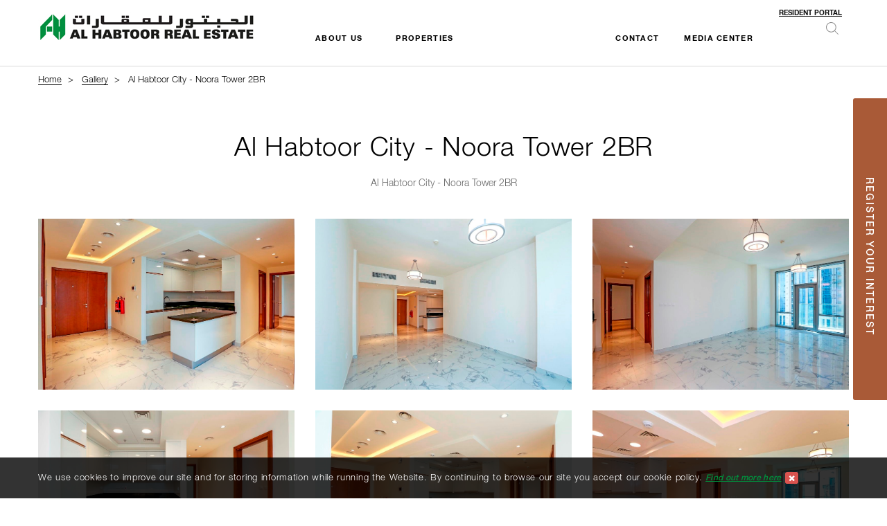

--- FILE ---
content_type: text/html; charset=utf-8
request_url: https://www.alhabtoorrealestate.com/media-gallery/al-habtoor-city-noora-tower-2br
body_size: 83627
content:





<!DOCTYPE html>
<!--[if lt IE 7]>      <html class="no-js lt-ie6" lang=""> <![endif]-->
<!--[if IE 7]>         <html class="no-js lt-ie7" lang=""> <![endif]-->
<!--[if IE 8]>         <html class="no-js lt-ie8" lang=""> <![endif]-->
<!--[if gt IE 8]><!--> 
<html lang="en"><!--<![endif]-->
<head>
	
<!-- <script async src="https://www.googletagmanager.com/gtag/js?id=G-R2Z7BGWKEF"></script> -->

    <!-- Google Tag Manager -->
 <script>
(function (w, d, s, l, i) {
w[l] = w[l] || []; w[l].push({
'gtm.start':
new Date().getTime(), event: 'gtm.js'
}); var f = d.getElementsByTagName(s)[0],
j = d.createElement(s), dl = l != 'dataLayer' ? '&l=' + l : ''; j.async = true; j.src =
'https://www.googletagmanager.com/gtm.js?id=' + i + dl; f.parentNode.insertBefore(j, f);
})(window, document, 'script', 'dataLayer', 'GTM-WC8WG4B');</script>
    <!-- End Google Tag Manager -->
	<meta http-equiv="Content-Type" content="text/html; charset=utf-8" />
	<meta id="viewport" name="viewport" content="user-scalable=no, initial-scale=1.0, maximum-scale=1.0, minimum-scale=1.0, width=device-width" />
	<title>Al Habtoor City - Noora Tower 2BR</title>
	<meta name="description" content="Al Habtoor City is a landmark nine-hectare hospitality, residential and leisure complex on the banks of the Dubai Water Canal." />
	<meta name="keywords" content="Al Habtoor City - Noora Tower 2BR" />
		<meta name="ahrefs-site-verification" content="45ceef5ce0ce1b55529b08f404df72c167acda7eb5f23170a21aaf172956a812">
	<!-- Place favicon.ico and apple-touch-icon.png in the root directory -->

	<link rel="preload" as="image" href="https://www.alhabtoorrealestate.com/media/3480/home_web_ahr2.jpg">
	<link rel="SHORTCUT ICON" href="https://www.alhabtoorrealestate.com/images/favicon.ico" />
	<link rel="stylesheet" type="text/css" href="https://www.alhabtoorrealestate.com/css/bootstrap.min.css">
	<link rel="stylesheet" type="text/css" href="https://www.alhabtoorrealestate.com/css/font-awesome.min.css">
	<link rel="stylesheet" type="text/css" href="https://www.alhabtoorrealestate.com/css/fonts.css">
	<link rel="stylesheet" type="text/css" href="https://www.alhabtoorrealestate.com/css/form.css">
	<link rel="stylesheet" type="text/css" href="https://www.alhabtoorrealestate.com/css/yamm.css">
	<link rel="stylesheet" type="text/css" href="https://www.alhabtoorrealestate.com/css/navigation.css">
	<link rel="stylesheet" type="text/css" href="https://www.alhabtoorrealestate.com/css/common.css">
	<link rel="stylesheet" type="text/css" href="https://www.alhabtoorrealestate.com/css/btn-icon.css">
	<link rel="stylesheet" type="text/css" href="https://www.alhabtoorrealestate.com/css/style.css">
	<link rel="stylesheet" type="text/css" href="https://www.alhabtoorrealestate.com/css/style-resposive.css">

	<!--[if IE]>
		<link rel="stylesheet" type="text/css" href="../css/ie.css" />
	<![endif]-->

        <link rel="canonical" id="hrCanoincal" href="https://www.alhabtoorrealestate.com/media-gallery/al-habtoor-city-noora-tower-2br" itemprop="url" />
	
	<link rel="stylesheet" type="text/css" href="/css/jquery.fs.boxer.css">
	<link rel="stylesheet" type="text/css" href="/css/gallery.css">

		<script type="text/javascript">
			var flagIsRTL = false;
		</script>
	<!--<script type="text/javascript" src="https://www.google.com/recaptcha/api.js?onload=onloadCallback&render=explicit" async defer> </script>-->
</head>
    <body>
        <div class="loaderimage" style="display:none;">
	        <img src="https://www.alhabtoorrealestate.com/images/loader.gif" alt="loading">
        </div>
        <noscript>
            <div class="alert alert-danger" style="margin-bottom:0px; font-weight: bold; text-align: center;">We have detected that JavaScript is disabled in your web browser. Our site works best with JavaScript enabled.</div>
        </noscript>
        


<header class="topbar">
    <div class="overlay-search">
        <div class="container pos-rel">
            <div class="search-head">
                Search 
            	<a href="Javascript:;" class="ico ico-close searchclose" title="Close"></a>
            </div>
            <div class="search-textbox"> 
<form action="/media-gallery/al-habtoor-city-noora-tower-2br" enctype="multipart/form-data" id="frmSearch" method="post"><input name="__RequestVerificationToken" type="hidden" value="In66GdD1Mb1PL-7U4teNh2dFHByP_3q8JpR4I5QH4pzQQYwUXwFzQpaTKaaO-lqz3o6488SMPVvnooD-pqpcq3f54Lv2ptkryGWOykK_E6s1" />                    <input id="txtSearch" name="txtSearch" type="text" placeholder="Start Typing...">    
                    <input id="hdnDocType" name="hdnDocType" type="hidden" value="aboutUs,downloadParent,downloadItem,galleryParent,galleryVideosItem,newsAndProjectsParent,newsAndProjectItems,propertyListing,propertyItem">    
                    <input id="hdnFieldType" name="hdnFieldType" type="hidden" value="title,description,galleryTitle,galleryDescription,videoTitle,newsTitle,shortDescription,longDescription">   
                    <input id="hdnPageSize" name="hdnPageSize" type="hidden" value="100000">
                    <input id="hdnPagingGroupSize" name="hdnPagingGroupSize" type="hidden" value="100000">    
                    <a href="Javascript:;" id="btnSearch" title="Search" class="search-btn"><span class="ico ico-arrblack">&nbsp;</span></a>                                        
<input name='ufprt' type='hidden' value='[base64]' /></form>              
            </div>
        </div>
    </div>
    <div class="container">
        <div class="pos-rel">

                <h5 class="logoimg logoHeader">
                    <a id="hrLogo" href="" title=" Al Habtoor Real Estate" class="logo">
                        <img src="https://www.alhabtoorrealestate.com/images/AlHabtoorlogo.jpg" alt="Al Habtoor Real Estate" />
                    </a>
                   
                </h5>
            <div class="navigation-outer">
                <!--change by IB-->
                <div class="login-w">
                    <span> <a title="Resident Portal" href="https://portal.alhabtoorrealestate.com " target="_blank">Resident Portal</a></span>
                </div>
                <style>
                    .login-w {width:100%; position:relative; text-align:right;}
                    .login-w > span {display:inline-block; color:#111;}
                    .login-w a {color:#111; font-size:10px; font-weight:bold; text-decoration:underline; text-transform: uppercase; padding-right:10px;}
                    .login-w a:hover {color:#333; letter-spacing:0px;}
                </style>
                <!--change by IB-->
                <nav class="navbar navbar-default navbar-static yamm top-navigation" id="navbar-example">
                   <a class="navClose" title="Close">&nbsp;</a>
                    <div class="visible-sm visible-xs">
                            <a id="hrLanguageMob" class="language" title="">
                                
                            </a>
                        
                    </div>
                    <div class="navbar-collapse collapse">
                        <ul class="nav navbar-nav">
<li class="dropdown arrow subnav-half">
                            <a data-toggle="dropdown" class="dropdown-toggle" role="button" title="About Us">About Us<b class="caret"></b></a>
                                    <ul class="dropdown-menu">
                                    <li>
                                        <div class="yamm-content">
                                            <div class="">
                                                <div class="hd-type2">About Us</div>
                                                <div class="fullnav-link">
                                                   <ul class="points points-type1">                                                    
                                                        <li>
			                                                <a href="https://www.alhabtoorrealestate.com/about-us-al-habtoor-real-estate" title="Al Habtoor Real Estate">Al Habtoor Real Estate<b class="caret"></b></a>
		                                                </li>
                                                        <li>
			                                                <a href="https://www.alhabtoorrealestate.com/about-us-chairmans-message" title="Chairman&#39;s Message">Chairman&#39;s Message<b class="caret"></b></a>
		                                                </li>
                                                    </ul>
                                                 </div>
                                            </div>
                                        </div>
                                    </li>
                                    </ul>
                                </li>
<li class="dropdown arrow subnav-full">
                            <a data-toggle="dropdown" class="dropdown-toggle" role="button" title="Properties">Properties<b class="caret"></b></a>
                                    <ul class="dropdown-menu">
                                    <li>
                                        <div class="yamm-content">
                                        <div class="row projecttab">
                                        <div class="col-md-6">
                                        <div  class="hd-type5">Our Properties</div>
                                            <div class="row">                                                                
<div class="col-md-7"> 
                                                    <div class="hd-type2">UAE</div>
                                                        <div class="fullnav-link">              
                                                            <ul class="points points-type1">
                                                                <li>
			                                                    <a title="Al Habtoor Tower" href="https://www.alhabtoorrealestate.com/properties/al-habtoor-tower">Al Habtoor Tower</a>
		                                                        </li>
                                                                <li>
			                                                    <a title="The Residences, Al Habtoor Grand" href="https://www.alhabtoorrealestate.com/properties/habtoor-grand-residences">The Residences, Al Habtoor Grand</a>
		                                                        </li>
                                                                <li>
			                                                    <a title="The Residence Collection, Al Habtoor City" href="https://www.alhabtoorrealestate.com/properties/the-residence-collection-al-habtoor-city/">The Residence Collection, Al Habtoor City</a>
		                                                        </li>
                                                                <li>
			                                                    <a title="Al Habtoor Polo Villas - Dubai Land" href="https://www.alhabtoorrealestate.com/properties/al-habtoor-polo-resort-club">Al Habtoor Polo Villas - Dubai Land</a>
		                                                        </li>
                                                                <li>
			                                                    <a title="Emirates Oasis Villas  - Jumeirah" href="https://www.alhabtoorrealestate.com/properties/emirates-oasis-villas">Emirates Oasis Villas  - Jumeirah</a>
		                                                        </li>
                                                                <li>
			                                                    <a title="Al Wasl Village - Jumeirah" href="https://www.alhabtoorrealestate.com/properties/al-wasl-village">Al Wasl Village - Jumeirah</a>
		                                                        </li>
                                                                <li>
			                                                    <a title="Al Habtoor Business Tower - Marina" href="https://www.alhabtoorrealestate.com/properties/al-habtoor-business-tower">Al Habtoor Business Tower - Marina</a>
		                                                        </li>
                                                            </ul>
                                                        </div>                                                                                                            
                                                    </div>                                                            
<div class="col-md-5"> 
                                                    <div class="hd-type2">Hungary</div>
                                                        <div class="fullnav-link">              
                                                            <ul class="points points-type1">
                                                                <li>
			                                                    <a title="Dorottya Udvar" href="https://www.alhabtoorrealestate.com/properties/dorottya-udvar">Dorottya Udvar</a>
		                                                        </li>
                                                            </ul>
                                                        </div>                                                                                                            
                                                    </div>                                                            
                                            </div>
                                        </div>
                                                <div class="col-md-6">
                                                    <img src="https://www.alhabtoorrealestate.com/images/navmap.png" alt="Map Navigation" class="fullnav-map"/>
                                                </div>
                                            </div>
                                        </div>
                                    </li>
                                </ul>
                                </li>
                        </ul>

                        <ul class="nav navbar-nav navbar-right">
<li class="">
                                            <a data-toggle="dropdown" class="dropdown-toggle" role="button" title="Contact" href="https://www.alhabtoorrealestate.com/contact-us">Contact<b class="caret"></b></a>
                                        </li>
<li class="dropdown arrow subnav-half">
                                            <a data-toggle="dropdown" class="dropdown-toggle" role="button" title="Media Center">Media Center<b class="caret"></b></a>
                                                    <ul class="dropdown-menu">
                                                        <li>
                                                            <div class="yamm-content">
                                                                <div class="">
                                                                    <div class="hd-type2">Media Center</div>
                                                                    <div class="fullnav-link">
                                                                        <ul class="points points-type1">
                                                                            <li>
			                                                                    <a href="https://www.alhabtoorrealestate.com/news-updates" title="News Updates">News Updates</a>
                                                                            </li>
                                                                            <li>
			                                                                    <a href="https://www.alhabtoorrealestate.com/media-gallery" title="Gallery">Gallery</a>
                                                                            </li>
                                                                            <li>
			                                                                    <a href="https://www.alhabtoorrealestate.com/download" title="Download">Download</a>
                                                                            </li>
                                                                            <li>
			                                                                    <a href="https://www.alhabtoorrealestate.com/careers" title="Careers">Careers</a>
                                                                            </li>
                                                                        </ul>
                                                                    </div>
                                                                </div>
                                                            </div>
                                                        </li>
                                                    </ul>
                                        </li>
								<li class="registerInterestNav">
									<a href="Javascript:;" title="Register Your Interest">Register Your Interest</a>
								</li>
                        </ul>
                    </div>
                </nav>
            </div>
            <div class="clearfix innerbox">
                <div class="searchcontrol">
                                       
                    <a href="Javascript:;" class="navbar-icon"></a>
                    <span class="searchicon"><a href="Javascript:;" title="Search" class="ico ico-search"></a></span>
                </div>
            </div>
        </div>
    </div>
</header>

<form id="frmRegisterInterestEnquiry">


	<div class="registerForm">
		<span class="registerHead"><span>Register Your Interest</span></span>
		<div class="registerform-detail">
			<span class="registerformClose">&nbsp;</span>
			<div class="form-horizontal form-type1">
				<div class="registerformText">
					Exclusive selection of Premium Apartments, Lofts, Villas, Retail and Commercial spaces
				</div>
				<div class="alert alert-success mrg10-T" style=" display:none" id="dvRegisterInterestSuccess"><span class="fa fa-check fs16 align-M mrg5-R"></span>Thank You for your interest</div>
				<div class="alert alert-danger mrg10-T" style=" display:none;" id="dvRegisterInterestError"><span class="fa fa-warning fs16 align-M mrg5-R"></span><span id="spnRegisterInterestError"></span> </div>
				<div class="form-group">

					<input class="form-control" id="txtName" maxlength="150" name="Name" placeholder="Full Name" type="text" value="" />

				</div>
				<div class="form-group">

					<input class="form-control" id="txtEmail" maxlength="150" name="Email" placeholder="Email" type="text" value="" />

				</div>
				<div class="form-group">

					<input class="form-control" id="txtPhone" maxlength="150" name="Phone" placeholder="Phone" type="text" value="" />

				</div>

				<div class="form-group">
					<label class="checkbox cus-chkbox1 clearfix" id="chkRegisYourInterestError">
                    <input type="checkbox" id="chkRegisYourInterest">
						<span>I agree to the <a href="/privacy-policy" title="Privacy Policy" class="link-type3">Privacy Policy </a> and to share my details with Al Habtoor Group LLC for correspondence. </span>
					</label>
				</div>
			</div>
			<div class="submitBtn" id="dvSubmit">
<div id="recaptcha-register-interest" class="btn btn-type1" style="padding:0;"></div>
<div class="error-msg-recaptcha" style="color: red;font-weight: 600;font-size: 12px;letter-spacing: 1.2px; display:none;">Please confirm you are not robot</div>
				<button title="Submit" onclick="return checkRegisterYourInterestValidation();" id="btnRegisterSubmit" class="btn btn-type5">Submit<span class="ico ico-arrwhite">&nbsp;</span></button>
			</div>
		</div>
	</div>
	<!--<input type="hidden" id="hdnRecaptchaToken" name="hdnRecaptchaToken" value="" />-->
</form>
<script type="text/javascript">
    var RgValidationReqName = 'Please enter Name';
    var RgValidationReqEmail = 'Please enter Email';
    var RgValidationReqPhone = 'Please enter Phone';
    var RgValidationVldEmail = 'Please Enter Valid Email Address';
    var RgValidationVldPhone = 'Please Enter Valid Phone';
    var RgValidationVldPolicy = 'Please agree to the privacy policy';
</script>

<!--<script type="text/javascript">
    var onVerifyCaptcha = function () {
        $("#recaptcha-register-interest").siblings("div.error-msg-recaptcha").hide();
    };
    var onloadContactCallback = function () {
        // Renders the HTML element with id 'example1' as a reCAPTCHA widget.
        // The id of the reCAPTCHA widget is assigned to 'widgetId1'.
        widgetId1 = grecaptcha.render('recaptcha-register-interest', {
            'sitekey': '6LfCWFwUAAAAAOalYVNMzqTgE9HD9Zj2pzWhXAyD',
            'theme': 'light',
            'callback': onVerifyCaptcha
        });
    };

</script>-->


       <style>

        /* Styling for the popup */
        #popup {
            display: none;
            position: fixed;
            top: 50%;
            left: 50%;
            transform: translate(-50%, -50%);
            padding: 1px;
            background-color: transparent;
            box-shadow: 0 0 0px rgba(0, 0, 0, 0.3);
            z-index: 1000;
        }

        /* Styling for the overlay background */
        #overlay {
            display: none;
            position: fixed;
            top: 0;
            left: 0;
            width: 100%;
            height: 100%;
            background-color: rgba(0, 0, 0, 0.5);
            z-index: 900;
        }

        /* Styling for the close button */
        #close-btn {
            position: absolute;
            top: 10px;
            right: 10px;
            cursor: pointer;
            			font-size:20px;
			color:white;
        }

        /* Styling for the banner image */
        #banner-img {
            width: 100%;
            height: auto;
        }
      @media (max-width:768px)
       {
        #popup {
        	display: none;
        	position: fixed;
        	top: 20%;
        	left: 0%;
        	transform: translate(0%, 0%);
        	padding: 1px;
        	background-color: transparent;
        	box-shadow: 0 0 0px rgba(0, 0, 0, 0.3);
        	z-index: 1000;
        	margin:1%;
        }
       }
    </style>
    
    
    <!-- Overlay background -->
<div id="overlay"></div>

<!-- Popup banner
<div id="popup">
    <span id="close-btn" onclick="closePopup()">X</span>
    <a href="https://forms.gle/FTuNFPecHjG9m4mF8" target="_blank">
        <img id="banner-img" src="https://www.alhabtoorrealestate.com/media/3271/ahgr_website-pop-up-page_v2-c.jpg" alt="Popup Banner">
    </a>
</div>
-->
<script>
    // Function to show the popup on page load
    window.onload = function() {
       // showPopup();
    };

    // Function to display the popup
    function showPopup() {
        document.getElementById("popup").style.display = "block";
        document.getElementById("overlay").style.display = "block";
    }

    // Function to close the popup
    function closePopup() {
        document.getElementById("popup").style.display = "none";
        document.getElementById("overlay").style.display = "none";
    }
</script> 
        

<div class="innerpageContent">
	<div class="pageheader-outer hidden-xs">
    <nav class="container">
        <ol class="breadcrumb" itemscope itemtype="http://schema.org/BreadcrumbList">
            
                    <li class="breadcrumb-item" itemprop="itemListElement" itemscope itemtype="http://schema.org/ListItem">
                        <a itemscope itemtype="http://schema.org/Thing" id="/" itemprop="item" href="/" title="Home">
                            <span itemprop="name">Home</span>
                        </a>
                        <meta itemprop="position" content="1" />
                    </li>
                    <li class="breadcrumb-item" itemprop="itemListElement" itemscope itemtype="http://schema.org/ListItem">
                        <a itemscope itemtype="http://schema.org/Thing" id="/media-gallery" itemprop="item" href="/media-gallery" title="Gallery">
                            <span itemprop="name">Gallery</span>
                        </a>
                        <meta itemprop="position" content="2" />
                    </li>
            
            <li class="breadcrumb-item active" aria-current="page" itemprop="itemListElement" itemscope itemtype="http://schema.org/ListItem">
                <span itemprop="name">Al Habtoor City - Noora Tower 2BR</span>
                <meta itemprop="position" content="3" />
            </li>
        </ol>
    </nav>
</div>
	
	<section class="gallerysection">
		<div class="container">
			<h1 class="hd-type1 text-center">Al Habtoor City - Noora Tower 2BR</h1>
			<div class="cms-content60">Al Habtoor City - Noora Tower 2BR</div>
			<div class="row galleryDetail">

					<div class="col-md-4 col-sm-6 col-xs-6 mobile-grid" style="display:;" id="dvGalleryItem_1">
						<a href="/media/2900/6u4a3688.jpg" class="imagegallery-box" data-gallery="gallery">
							<img src="/media/2900/6u4a3688.jpg" class="img-responsive mrg-auto" alt="Al Habtoor City - Noora Tower 2BR">
							<span class="image-hover">
                                <span class="dis-tbl">
                                    <span class="dis-tblcell">
                                        <span>Gallery View
                                        </span>
                                        
                                    </span>
                                </span>
                            </span>
						</a>
					</div>
					<div class="col-md-4 col-sm-6 col-xs-6 mobile-grid" style="display:;" id="dvGalleryItem_2">
						<a href="/media/2902/6u4a3692.jpg" class="imagegallery-box" data-gallery="gallery">
							<img src="/media/2902/6u4a3692.jpg" class="img-responsive mrg-auto" alt="Al Habtoor City - Noora Tower 2BR">
							<span class="image-hover">
                                <span class="dis-tbl">
                                    <span class="dis-tblcell">
                                        <span>Gallery View
                                        </span>
                                        
                                    </span>
                                </span>
                            </span>
						</a>
					</div>
					<div class="col-md-4 col-sm-6 col-xs-6 mobile-grid" style="display:;" id="dvGalleryItem_3">
						<a href="/media/2901/6u4a3691.jpg" class="imagegallery-box" data-gallery="gallery">
							<img src="/media/2901/6u4a3691.jpg" class="img-responsive mrg-auto" alt="Al Habtoor City - Noora Tower 2BR">
							<span class="image-hover">
                                <span class="dis-tbl">
                                    <span class="dis-tblcell">
                                        <span>Gallery View
                                        </span>
                                        
                                    </span>
                                </span>
                            </span>
						</a>
					</div>
					<div class="col-md-4 col-sm-6 col-xs-6 mobile-grid" style="display:;" id="dvGalleryItem_4">
						<a href="/media/2897/6u4a3678.jpg" class="imagegallery-box" data-gallery="gallery">
							<img src="/media/2897/6u4a3678.jpg" class="img-responsive mrg-auto" alt="Al Habtoor City - Noora Tower 2BR">
							<span class="image-hover">
                                <span class="dis-tbl">
                                    <span class="dis-tblcell">
                                        <span>Gallery View
                                        </span>
                                        
                                    </span>
                                </span>
                            </span>
						</a>
					</div>
					<div class="col-md-4 col-sm-6 col-xs-6 mobile-grid" style="display:;" id="dvGalleryItem_5">
						<a href="/media/2896/6u4a3677.jpg" class="imagegallery-box" data-gallery="gallery">
							<img src="/media/2896/6u4a3677.jpg" class="img-responsive mrg-auto" alt="Al Habtoor City - Noora Tower 2BR">
							<span class="image-hover">
                                <span class="dis-tbl">
                                    <span class="dis-tblcell">
                                        <span>Gallery View
                                        </span>
                                        
                                    </span>
                                </span>
                            </span>
						</a>
					</div>
					<div class="col-md-4 col-sm-6 col-xs-6 mobile-grid" style="display:;" id="dvGalleryItem_6">
						<a href="/media/2898/6u4a3680.jpg" class="imagegallery-box" data-gallery="gallery">
							<img src="/media/2898/6u4a3680.jpg" class="img-responsive mrg-auto" alt="Al Habtoor City - Noora Tower 2BR">
							<span class="image-hover">
                                <span class="dis-tbl">
                                    <span class="dis-tblcell">
                                        <span>Gallery View
                                        </span>
                                        
                                    </span>
                                </span>
                            </span>
						</a>
					</div>
					<div class="col-md-4 col-sm-6 col-xs-6 mobile-grid" style="display:;" id="dvGalleryItem_7">
						<a href="/media/2899/6u4a3684.jpg" class="imagegallery-box" data-gallery="gallery">
							<img src="/media/2899/6u4a3684.jpg" class="img-responsive mrg-auto" alt="Al Habtoor City - Noora Tower 2BR">
							<span class="image-hover">
                                <span class="dis-tbl">
                                    <span class="dis-tblcell">
                                        <span>Gallery View
                                        </span>
                                        
                                    </span>
                                </span>
                            </span>
						</a>
					</div>
					<div class="col-md-4 col-sm-6 col-xs-6 mobile-grid" style="display:;" id="dvGalleryItem_8">
						<a href="/media/2903/6u4a3701.jpg" class="imagegallery-box" data-gallery="gallery">
							<img src="/media/2903/6u4a3701.jpg" class="img-responsive mrg-auto" alt="Al Habtoor City - Noora Tower 2BR">
							<span class="image-hover">
                                <span class="dis-tbl">
                                    <span class="dis-tblcell">
                                        <span>Gallery View
                                        </span>
                                        
                                    </span>
                                </span>
                            </span>
						</a>
					</div>
					<div class="col-md-4 col-sm-6 col-xs-6 mobile-grid" style="display:;" id="dvGalleryItem_9">
						<a href="/media/2888/6u4a3651.jpg" class="imagegallery-box" data-gallery="gallery">
							<img src="/media/2888/6u4a3651.jpg" class="img-responsive mrg-auto" alt="Al Habtoor City - Noora Tower 2BR">
							<span class="image-hover">
                                <span class="dis-tbl">
                                    <span class="dis-tblcell">
                                        <span>Gallery View
                                        </span>
                                        
                                    </span>
                                </span>
                            </span>
						</a>
					</div>
					<div class="col-md-4 col-sm-6 col-xs-6 mobile-grid" style="display:;" id="dvGalleryItem_10">
						<a href="/media/2889/6u4a3653.jpg" class="imagegallery-box" data-gallery="gallery">
							<img src="/media/2889/6u4a3653.jpg" class="img-responsive mrg-auto" alt="Al Habtoor City - Noora Tower 2BR">
							<span class="image-hover">
                                <span class="dis-tbl">
                                    <span class="dis-tblcell">
                                        <span>Gallery View
                                        </span>
                                        
                                    </span>
                                </span>
                            </span>
						</a>
					</div>
					<div class="col-md-4 col-sm-6 col-xs-6 mobile-grid" style="display:;" id="dvGalleryItem_11">
						<a href="/media/2890/6u4a3660.jpg" class="imagegallery-box" data-gallery="gallery">
							<img src="/media/2890/6u4a3660.jpg" class="img-responsive mrg-auto" alt="Al Habtoor City - Noora Tower 2BR">
							<span class="image-hover">
                                <span class="dis-tbl">
                                    <span class="dis-tblcell">
                                        <span>Gallery View
                                        </span>
                                        
                                    </span>
                                </span>
                            </span>
						</a>
					</div>
					<div class="col-md-4 col-sm-6 col-xs-6 mobile-grid" style="display:;" id="dvGalleryItem_12">
						<a href="/media/2891/6u4a3661.jpg" class="imagegallery-box" data-gallery="gallery">
							<img src="/media/2891/6u4a3661.jpg" class="img-responsive mrg-auto" alt="Al Habtoor City - Noora Tower 2BR">
							<span class="image-hover">
                                <span class="dis-tbl">
                                    <span class="dis-tblcell">
                                        <span>Gallery View
                                        </span>
                                        
                                    </span>
                                </span>
                            </span>
						</a>
					</div>
					<div class="col-md-4 col-sm-6 col-xs-6 mobile-grid" style="display:none;" id="dvGalleryItem_13">
						<a href="/media/2892/6u4a3662.jpg" class="imagegallery-box" data-gallery="gallery">
							<img src="/media/2892/6u4a3662.jpg" class="img-responsive mrg-auto" alt="Al Habtoor City - Noora Tower 2BR">
							<span class="image-hover">
                                <span class="dis-tbl">
                                    <span class="dis-tblcell">
                                        <span>Gallery View
                                        </span>
                                        
                                    </span>
                                </span>
                            </span>
						</a>
					</div>
					<div class="col-md-4 col-sm-6 col-xs-6 mobile-grid" style="display:none;" id="dvGalleryItem_14">
						<a href="/media/2893/6u4a3664.jpg" class="imagegallery-box" data-gallery="gallery">
							<img src="/media/2893/6u4a3664.jpg" class="img-responsive mrg-auto" alt="Al Habtoor City - Noora Tower 2BR">
							<span class="image-hover">
                                <span class="dis-tbl">
                                    <span class="dis-tblcell">
                                        <span>Gallery View
                                        </span>
                                        
                                    </span>
                                </span>
                            </span>
						</a>
					</div>
					<div class="col-md-4 col-sm-6 col-xs-6 mobile-grid" style="display:none;" id="dvGalleryItem_15">
						<a href="/media/2894/6u4a3665.jpg" class="imagegallery-box" data-gallery="gallery">
							<img src="/media/2894/6u4a3665.jpg" class="img-responsive mrg-auto" alt="Al Habtoor City - Noora Tower 2BR">
							<span class="image-hover">
                                <span class="dis-tbl">
                                    <span class="dis-tblcell">
                                        <span>Gallery View
                                        </span>
                                        
                                    </span>
                                </span>
                            </span>
						</a>
					</div>
					<div class="col-md-4 col-sm-6 col-xs-6 mobile-grid" style="display:none;" id="dvGalleryItem_16">
						<a href="/media/2895/6u4a3671.jpg" class="imagegallery-box" data-gallery="gallery">
							<img src="/media/2895/6u4a3671.jpg" class="img-responsive mrg-auto" alt="Al Habtoor City - Noora Tower 2BR">
							<span class="image-hover">
                                <span class="dis-tbl">
                                    <span class="dis-tblcell">
                                        <span>Gallery View
                                        </span>
                                        
                                    </span>
                                </span>
                            </span>
						</a>
					</div>
					<div class="col-md-4 col-sm-6 col-xs-6 mobile-grid" style="display:none;" id="dvGalleryItem_17">
						<a href="/media/2904/6u4a3708.jpg" class="imagegallery-box" data-gallery="gallery">
							<img src="/media/2904/6u4a3708.jpg" class="img-responsive mrg-auto" alt="Al Habtoor City - Noora Tower 2BR">
							<span class="image-hover">
                                <span class="dis-tbl">
                                    <span class="dis-tblcell">
                                        <span>Gallery View
                                        </span>
                                        
                                    </span>
                                </span>
                            </span>
						</a>
					</div>
					<div class="col-md-4 col-sm-6 col-xs-6 mobile-grid" style="display:none;" id="dvGalleryItem_18">
						<a href="/media/2905/6u4a3709.jpg" class="imagegallery-box" data-gallery="gallery">
							<img src="/media/2905/6u4a3709.jpg" class="img-responsive mrg-auto" alt="Al Habtoor City - Noora Tower 2BR">
							<span class="image-hover">
                                <span class="dis-tbl">
                                    <span class="dis-tblcell">
                                        <span>Gallery View
                                        </span>
                                        
                                    </span>
                                </span>
                            </span>
						</a>
					</div>
					<div class="col-md-4 col-sm-6 col-xs-6 mobile-grid" style="display:none;" id="dvGalleryItem_19">
						<a href="/media/2907/6u4a3713.jpg" class="imagegallery-box" data-gallery="gallery">
							<img src="/media/2907/6u4a3713.jpg" class="img-responsive mrg-auto" alt="Al Habtoor City - Noora Tower 2BR">
							<span class="image-hover">
                                <span class="dis-tbl">
                                    <span class="dis-tblcell">
                                        <span>Gallery View
                                        </span>
                                        
                                    </span>
                                </span>
                            </span>
						</a>
					</div>
					<div class="col-md-4 col-sm-6 col-xs-6 mobile-grid" style="display:none;" id="dvGalleryItem_20">
						<a href="/media/2906/6u4a3710.jpg" class="imagegallery-box" data-gallery="gallery">
							<img src="/media/2906/6u4a3710.jpg" class="img-responsive mrg-auto" alt="Al Habtoor City - Noora Tower 2BR">
							<span class="image-hover">
                                <span class="dis-tbl">
                                    <span class="dis-tblcell">
                                        <span>Gallery View
                                        </span>
                                        
                                    </span>
                                </span>
                            </span>
						</a>
					</div>
					<div class="col-md-4 col-sm-6 col-xs-6 mobile-grid" style="display:none;" id="dvGalleryItem_21">
						<a href="/media/2908/6u4a3714.jpg" class="imagegallery-box" data-gallery="gallery">
							<img src="/media/2908/6u4a3714.jpg" class="img-responsive mrg-auto" alt="Al Habtoor City - Noora Tower 2BR">
							<span class="image-hover">
                                <span class="dis-tbl">
                                    <span class="dis-tblcell">
                                        <span>Gallery View
                                        </span>
                                        
                                    </span>
                                </span>
                            </span>
						</a>
					</div>
					<div class="col-md-4 col-sm-6 col-xs-6 mobile-grid" style="display:none;" id="dvGalleryItem_22">
						<a href="/media/2909/6u4a3716.jpg" class="imagegallery-box" data-gallery="gallery">
							<img src="/media/2909/6u4a3716.jpg" class="img-responsive mrg-auto" alt="Al Habtoor City - Noora Tower 2BR">
							<span class="image-hover">
                                <span class="dis-tbl">
                                    <span class="dis-tblcell">
                                        <span>Gallery View
                                        </span>
                                        
                                    </span>
                                </span>
                            </span>
						</a>
					</div>
					<div class="col-md-4 col-sm-6 col-xs-6 mobile-grid" style="display:none;" id="dvGalleryItem_23">
						<a href="/media/2936/6u4a3855.jpg" class="imagegallery-box" data-gallery="gallery">
							<img src="/media/2936/6u4a3855.jpg" class="img-responsive mrg-auto" alt="Al Habtoor City - Noora Tower 2BR">
							<span class="image-hover">
                                <span class="dis-tbl">
                                    <span class="dis-tblcell">
                                        <span>Gallery View
                                        </span>
                                        
                                    </span>
                                </span>
                            </span>
						</a>
					</div>
					<div class="col-md-4 col-sm-6 col-xs-6 mobile-grid" style="display:none;" id="dvGalleryItem_24">
						<a href="/media/2912/6u4a3719.jpg" class="imagegallery-box" data-gallery="gallery">
							<img src="/media/2912/6u4a3719.jpg" class="img-responsive mrg-auto" alt="Al Habtoor City - Noora Tower 2BR">
							<span class="image-hover">
                                <span class="dis-tbl">
                                    <span class="dis-tblcell">
                                        <span>Gallery View
                                        </span>
                                        
                                    </span>
                                </span>
                            </span>
						</a>
					</div>
					<div class="col-md-4 col-sm-6 col-xs-6 mobile-grid" style="display:none;" id="dvGalleryItem_25">
						<a href="/media/2913/6u4a3720.jpg" class="imagegallery-box" data-gallery="gallery">
							<img src="/media/2913/6u4a3720.jpg" class="img-responsive mrg-auto" alt="Al Habtoor City - Noora Tower 2BR">
							<span class="image-hover">
                                <span class="dis-tbl">
                                    <span class="dis-tblcell">
                                        <span>Gallery View
                                        </span>
                                        
                                    </span>
                                </span>
                            </span>
						</a>
					</div>
					<div class="col-md-4 col-sm-6 col-xs-6 mobile-grid" style="display:none;" id="dvGalleryItem_26">
						<a href="/media/2914/6u4a3721.jpg" class="imagegallery-box" data-gallery="gallery">
							<img src="/media/2914/6u4a3721.jpg" class="img-responsive mrg-auto" alt="Al Habtoor City - Noora Tower 2BR">
							<span class="image-hover">
                                <span class="dis-tbl">
                                    <span class="dis-tblcell">
                                        <span>Gallery View
                                        </span>
                                        
                                    </span>
                                </span>
                            </span>
						</a>
					</div>
					<div class="col-md-4 col-sm-6 col-xs-6 mobile-grid" style="display:none;" id="dvGalleryItem_27">
						<a href="/media/2915/6u4a3722.jpg" class="imagegallery-box" data-gallery="gallery">
							<img src="/media/2915/6u4a3722.jpg" class="img-responsive mrg-auto" alt="Al Habtoor City - Noora Tower 2BR">
							<span class="image-hover">
                                <span class="dis-tbl">
                                    <span class="dis-tblcell">
                                        <span>Gallery View
                                        </span>
                                        
                                    </span>
                                </span>
                            </span>
						</a>
					</div>
					<div class="col-md-4 col-sm-6 col-xs-6 mobile-grid" style="display:none;" id="dvGalleryItem_28">
						<a href="/media/2916/6u4a3816.jpg" class="imagegallery-box" data-gallery="gallery">
							<img src="/media/2916/6u4a3816.jpg" class="img-responsive mrg-auto" alt="Al Habtoor City - Noora Tower 2BR">
							<span class="image-hover">
                                <span class="dis-tbl">
                                    <span class="dis-tblcell">
                                        <span>Gallery View
                                        </span>
                                        
                                    </span>
                                </span>
                            </span>
						</a>
					</div>
					<div class="col-md-4 col-sm-6 col-xs-6 mobile-grid" style="display:none;" id="dvGalleryItem_29">
						<a href="/media/2917/6u4a3821.jpg" class="imagegallery-box" data-gallery="gallery">
							<img src="/media/2917/6u4a3821.jpg" class="img-responsive mrg-auto" alt="Al Habtoor City - Noora Tower 2BR">
							<span class="image-hover">
                                <span class="dis-tbl">
                                    <span class="dis-tblcell">
                                        <span>Gallery View
                                        </span>
                                        
                                    </span>
                                </span>
                            </span>
						</a>
					</div>
					<div class="col-md-4 col-sm-6 col-xs-6 mobile-grid" style="display:none;" id="dvGalleryItem_30">
						<a href="/media/2918/6u4a3823.jpg" class="imagegallery-box" data-gallery="gallery">
							<img src="/media/2918/6u4a3823.jpg" class="img-responsive mrg-auto" alt="Al Habtoor City - Noora Tower 2BR">
							<span class="image-hover">
                                <span class="dis-tbl">
                                    <span class="dis-tblcell">
                                        <span>Gallery View
                                        </span>
                                        
                                    </span>
                                </span>
                            </span>
						</a>
					</div>
					<div class="col-md-4 col-sm-6 col-xs-6 mobile-grid" style="display:none;" id="dvGalleryItem_31">
						<a href="/media/2919/6u4a3824.jpg" class="imagegallery-box" data-gallery="gallery">
							<img src="/media/2919/6u4a3824.jpg" class="img-responsive mrg-auto" alt="Al Habtoor City - Noora Tower 2BR">
							<span class="image-hover">
                                <span class="dis-tbl">
                                    <span class="dis-tblcell">
                                        <span>Gallery View
                                        </span>
                                        
                                    </span>
                                </span>
                            </span>
						</a>
					</div>
					<div class="col-md-4 col-sm-6 col-xs-6 mobile-grid" style="display:none;" id="dvGalleryItem_32">
						<a href="/media/2920/6u4a3825.jpg" class="imagegallery-box" data-gallery="gallery">
							<img src="/media/2920/6u4a3825.jpg" class="img-responsive mrg-auto" alt="Al Habtoor City - Noora Tower 2BR">
							<span class="image-hover">
                                <span class="dis-tbl">
                                    <span class="dis-tblcell">
                                        <span>Gallery View
                                        </span>
                                        
                                    </span>
                                </span>
                            </span>
						</a>
					</div>
					<div class="col-md-4 col-sm-6 col-xs-6 mobile-grid" style="display:none;" id="dvGalleryItem_33">
						<a href="/media/2921/6u4a3828.jpg" class="imagegallery-box" data-gallery="gallery">
							<img src="/media/2921/6u4a3828.jpg" class="img-responsive mrg-auto" alt="Al Habtoor City - Noora Tower 2BR">
							<span class="image-hover">
                                <span class="dis-tbl">
                                    <span class="dis-tblcell">
                                        <span>Gallery View
                                        </span>
                                        
                                    </span>
                                </span>
                            </span>
						</a>
					</div>
					<div class="col-md-4 col-sm-6 col-xs-6 mobile-grid" style="display:none;" id="dvGalleryItem_34">
						<a href="/media/2922/6u4a3829.jpg" class="imagegallery-box" data-gallery="gallery">
							<img src="/media/2922/6u4a3829.jpg" class="img-responsive mrg-auto" alt="Al Habtoor City - Noora Tower 2BR">
							<span class="image-hover">
                                <span class="dis-tbl">
                                    <span class="dis-tblcell">
                                        <span>Gallery View
                                        </span>
                                        
                                    </span>
                                </span>
                            </span>
						</a>
					</div>
					<div class="col-md-4 col-sm-6 col-xs-6 mobile-grid" style="display:none;" id="dvGalleryItem_35">
						<a href="/media/2923/6u4a3831.jpg" class="imagegallery-box" data-gallery="gallery">
							<img src="/media/2923/6u4a3831.jpg" class="img-responsive mrg-auto" alt="Al Habtoor City - Noora Tower 2BR">
							<span class="image-hover">
                                <span class="dis-tbl">
                                    <span class="dis-tblcell">
                                        <span>Gallery View
                                        </span>
                                        
                                    </span>
                                </span>
                            </span>
						</a>
					</div>
					<div class="col-md-4 col-sm-6 col-xs-6 mobile-grid" style="display:none;" id="dvGalleryItem_36">
						<a href="/media/2924/6u4a3833.jpg" class="imagegallery-box" data-gallery="gallery">
							<img src="/media/2924/6u4a3833.jpg" class="img-responsive mrg-auto" alt="Al Habtoor City - Noora Tower 2BR">
							<span class="image-hover">
                                <span class="dis-tbl">
                                    <span class="dis-tblcell">
                                        <span>Gallery View
                                        </span>
                                        
                                    </span>
                                </span>
                            </span>
						</a>
					</div>
					<div class="col-md-4 col-sm-6 col-xs-6 mobile-grid" style="display:none;" id="dvGalleryItem_37">
						<a href="/media/2925/6u4a3834.jpg" class="imagegallery-box" data-gallery="gallery">
							<img src="/media/2925/6u4a3834.jpg" class="img-responsive mrg-auto" alt="Al Habtoor City - Noora Tower 2BR">
							<span class="image-hover">
                                <span class="dis-tbl">
                                    <span class="dis-tblcell">
                                        <span>Gallery View
                                        </span>
                                        
                                    </span>
                                </span>
                            </span>
						</a>
					</div>
					<div class="col-md-4 col-sm-6 col-xs-6 mobile-grid" style="display:none;" id="dvGalleryItem_38">
						<a href="/media/2926/6u4a3836.jpg" class="imagegallery-box" data-gallery="gallery">
							<img src="/media/2926/6u4a3836.jpg" class="img-responsive mrg-auto" alt="Al Habtoor City - Noora Tower 2BR">
							<span class="image-hover">
                                <span class="dis-tbl">
                                    <span class="dis-tblcell">
                                        <span>Gallery View
                                        </span>
                                        
                                    </span>
                                </span>
                            </span>
						</a>
					</div>
					<div class="col-md-4 col-sm-6 col-xs-6 mobile-grid" style="display:none;" id="dvGalleryItem_39">
						<a href="/media/2927/6u4a3839.jpg" class="imagegallery-box" data-gallery="gallery">
							<img src="/media/2927/6u4a3839.jpg" class="img-responsive mrg-auto" alt="Al Habtoor City - Noora Tower 2BR">
							<span class="image-hover">
                                <span class="dis-tbl">
                                    <span class="dis-tblcell">
                                        <span>Gallery View
                                        </span>
                                        
                                    </span>
                                </span>
                            </span>
						</a>
					</div>
					<div class="col-md-4 col-sm-6 col-xs-6 mobile-grid" style="display:none;" id="dvGalleryItem_40">
						<a href="/media/2929/6u4a3841.jpg" class="imagegallery-box" data-gallery="gallery">
							<img src="/media/2929/6u4a3841.jpg" class="img-responsive mrg-auto" alt="Al Habtoor City - Noora Tower 2BR">
							<span class="image-hover">
                                <span class="dis-tbl">
                                    <span class="dis-tblcell">
                                        <span>Gallery View
                                        </span>
                                        
                                    </span>
                                </span>
                            </span>
						</a>
					</div>
					<div class="col-md-4 col-sm-6 col-xs-6 mobile-grid" style="display:none;" id="dvGalleryItem_41">
						<a href="/media/2928/6u4a3840.jpg" class="imagegallery-box" data-gallery="gallery">
							<img src="/media/2928/6u4a3840.jpg" class="img-responsive mrg-auto" alt="Al Habtoor City - Noora Tower 2BR">
							<span class="image-hover">
                                <span class="dis-tbl">
                                    <span class="dis-tblcell">
                                        <span>Gallery View
                                        </span>
                                        
                                    </span>
                                </span>
                            </span>
						</a>
					</div>
					<div class="col-md-4 col-sm-6 col-xs-6 mobile-grid" style="display:none;" id="dvGalleryItem_42">
						<a href="/media/2930/6u4a3843.jpg" class="imagegallery-box" data-gallery="gallery">
							<img src="/media/2930/6u4a3843.jpg" class="img-responsive mrg-auto" alt="Al Habtoor City - Noora Tower 2BR">
							<span class="image-hover">
                                <span class="dis-tbl">
                                    <span class="dis-tblcell">
                                        <span>Gallery View
                                        </span>
                                        
                                    </span>
                                </span>
                            </span>
						</a>
					</div>
					<div class="col-md-4 col-sm-6 col-xs-6 mobile-grid" style="display:none;" id="dvGalleryItem_43">
						<a href="/media/2931/6u4a3844.jpg" class="imagegallery-box" data-gallery="gallery">
							<img src="/media/2931/6u4a3844.jpg" class="img-responsive mrg-auto" alt="Al Habtoor City - Noora Tower 2BR">
							<span class="image-hover">
                                <span class="dis-tbl">
                                    <span class="dis-tblcell">
                                        <span>Gallery View
                                        </span>
                                        
                                    </span>
                                </span>
                            </span>
						</a>
					</div>
					<div class="col-md-4 col-sm-6 col-xs-6 mobile-grid" style="display:none;" id="dvGalleryItem_44">
						<a href="/media/2932/6u4a3850.jpg" class="imagegallery-box" data-gallery="gallery">
							<img src="/media/2932/6u4a3850.jpg" class="img-responsive mrg-auto" alt="Al Habtoor City - Noora Tower 2BR">
							<span class="image-hover">
                                <span class="dis-tbl">
                                    <span class="dis-tblcell">
                                        <span>Gallery View
                                        </span>
                                        
                                    </span>
                                </span>
                            </span>
						</a>
					</div>
					<div class="col-md-4 col-sm-6 col-xs-6 mobile-grid" style="display:none;" id="dvGalleryItem_45">
						<a href="/media/2933/6u4a3852.jpg" class="imagegallery-box" data-gallery="gallery">
							<img src="/media/2933/6u4a3852.jpg" class="img-responsive mrg-auto" alt="Al Habtoor City - Noora Tower 2BR">
							<span class="image-hover">
                                <span class="dis-tbl">
                                    <span class="dis-tblcell">
                                        <span>Gallery View
                                        </span>
                                        
                                    </span>
                                </span>
                            </span>
						</a>
					</div>
					<div class="col-md-4 col-sm-6 col-xs-6 mobile-grid" style="display:none;" id="dvGalleryItem_46">
						<a href="/media/2934/6u4a3853.jpg" class="imagegallery-box" data-gallery="gallery">
							<img src="/media/2934/6u4a3853.jpg" class="img-responsive mrg-auto" alt="Al Habtoor City - Noora Tower 2BR">
							<span class="image-hover">
                                <span class="dis-tbl">
                                    <span class="dis-tblcell">
                                        <span>Gallery View
                                        </span>
                                        
                                    </span>
                                </span>
                            </span>
						</a>
					</div>
					<div class="col-md-4 col-sm-6 col-xs-6 mobile-grid" style="display:none;" id="dvGalleryItem_47">
						<a href="/media/2935/6u4a3854.jpg" class="imagegallery-box" data-gallery="gallery">
							<img src="/media/2935/6u4a3854.jpg" class="img-responsive mrg-auto" alt="Al Habtoor City - Noora Tower 2BR">
							<span class="image-hover">
                                <span class="dis-tbl">
                                    <span class="dis-tblcell">
                                        <span>Gallery View
                                        </span>
                                        
                                    </span>
                                </span>
                            </span>
						</a>
					</div>
					<div class="col-md-4 col-sm-6 col-xs-6 mobile-grid" style="display:none;" id="dvGalleryItem_48">
						<a href="/media/2937/6u4a3630a.jpg" class="imagegallery-box" data-gallery="gallery">
							<img src="/media/2937/6u4a3630a.jpg" class="img-responsive mrg-auto" alt="Al Habtoor City - Noora Tower 2BR">
							<span class="image-hover">
                                <span class="dis-tbl">
                                    <span class="dis-tblcell">
                                        <span>Gallery View
                                        </span>
                                        
                                    </span>
                                </span>
                            </span>
						</a>
					</div>
					<div class="col-md-4 col-sm-6 col-xs-6 mobile-grid" style="display:none;" id="dvGalleryItem_49">
						<a href="/media/2938/6u4a3634.jpg" class="imagegallery-box" data-gallery="gallery">
							<img src="/media/2938/6u4a3634.jpg" class="img-responsive mrg-auto" alt="Al Habtoor City - Noora Tower 2BR">
							<span class="image-hover">
                                <span class="dis-tbl">
                                    <span class="dis-tblcell">
                                        <span>Gallery View
                                        </span>
                                        
                                    </span>
                                </span>
                            </span>
						</a>
					</div>
					<div class="col-md-4 col-sm-6 col-xs-6 mobile-grid" style="display:none;" id="dvGalleryItem_50">
						<a href="/media/2939/6u4a3636.jpg" class="imagegallery-box" data-gallery="gallery">
							<img src="/media/2939/6u4a3636.jpg" class="img-responsive mrg-auto" alt="Al Habtoor City - Noora Tower 2BR">
							<span class="image-hover">
                                <span class="dis-tbl">
                                    <span class="dis-tblcell">
                                        <span>Gallery View
                                        </span>
                                        
                                    </span>
                                </span>
                            </span>
						</a>
					</div>
					<div class="col-md-4 col-sm-6 col-xs-6 mobile-grid" style="display:none;" id="dvGalleryItem_51">
						<a href="/media/2941/6u4a3641.jpg" class="imagegallery-box" data-gallery="gallery">
							<img src="/media/2941/6u4a3641.jpg" class="img-responsive mrg-auto" alt="Al Habtoor City - Noora Tower 2BR">
							<span class="image-hover">
                                <span class="dis-tbl">
                                    <span class="dis-tblcell">
                                        <span>Gallery View
                                        </span>
                                        
                                    </span>
                                </span>
                            </span>
						</a>
					</div>
					<div class="col-md-4 col-sm-6 col-xs-6 mobile-grid" style="display:none;" id="dvGalleryItem_52">
						<a href="/media/2940/6u4a3640.jpg" class="imagegallery-box" data-gallery="gallery">
							<img src="/media/2940/6u4a3640.jpg" class="img-responsive mrg-auto" alt="Al Habtoor City - Noora Tower 2BR">
							<span class="image-hover">
                                <span class="dis-tbl">
                                    <span class="dis-tblcell">
                                        <span>Gallery View
                                        </span>
                                        
                                    </span>
                                </span>
                            </span>
						</a>
					</div>
					<div class="col-md-4 col-sm-6 col-xs-6 mobile-grid" style="display:none;" id="dvGalleryItem_53">
						<a href="/media/2942/6u4a3643.jpg" class="imagegallery-box" data-gallery="gallery">
							<img src="/media/2942/6u4a3643.jpg" class="img-responsive mrg-auto" alt="Al Habtoor City - Noora Tower 2BR">
							<span class="image-hover">
                                <span class="dis-tbl">
                                    <span class="dis-tblcell">
                                        <span>Gallery View
                                        </span>
                                        
                                    </span>
                                </span>
                            </span>
						</a>
					</div>
					<div class="col-md-4 col-sm-6 col-xs-6 mobile-grid" style="display:none;" id="dvGalleryItem_54">
						<a href="/media/2943/6u4a3645.jpg" class="imagegallery-box" data-gallery="gallery">
							<img src="/media/2943/6u4a3645.jpg" class="img-responsive mrg-auto" alt="Al Habtoor City - Noora Tower 2BR">
							<span class="image-hover">
                                <span class="dis-tbl">
                                    <span class="dis-tblcell">
                                        <span>Gallery View
                                        </span>
                                        
                                    </span>
                                </span>
                            </span>
						</a>
					</div>
					<div class="col-md-4 col-sm-6 col-xs-6 mobile-grid" style="display:none;" id="dvGalleryItem_55">
						<a href="/media/2945/6u4a3649.jpg" class="imagegallery-box" data-gallery="gallery">
							<img src="/media/2945/6u4a3649.jpg" class="img-responsive mrg-auto" alt="Al Habtoor City - Noora Tower 2BR">
							<span class="image-hover">
                                <span class="dis-tbl">
                                    <span class="dis-tblcell">
                                        <span>Gallery View
                                        </span>
                                        
                                    </span>
                                </span>
                            </span>
						</a>
					</div>
					<div class="col-md-4 col-sm-6 col-xs-6 mobile-grid" style="display:none;" id="dvGalleryItem_56">
						<a href="/media/2944/6u4a3647.jpg" class="imagegallery-box" data-gallery="gallery">
							<img src="/media/2944/6u4a3647.jpg" class="img-responsive mrg-auto" alt="Al Habtoor City - Noora Tower 2BR">
							<span class="image-hover">
                                <span class="dis-tbl">
                                    <span class="dis-tblcell">
                                        <span>Gallery View
                                        </span>
                                        
                                    </span>
                                </span>
                            </span>
						</a>
					</div>
					<div class="col-md-4 col-sm-6 col-xs-6 mobile-grid" style="display:none;" id="dvGalleryItem_57">
						<a href="/media/2946/6u4a3650.jpg" class="imagegallery-box" data-gallery="gallery">
							<img src="/media/2946/6u4a3650.jpg" class="img-responsive mrg-auto" alt="Al Habtoor City - Noora Tower 2BR">
							<span class="image-hover">
                                <span class="dis-tbl">
                                    <span class="dis-tblcell">
                                        <span>Gallery View
                                        </span>
                                        
                                    </span>
                                </span>
                            </span>
						</a>
					</div>
			</div>
			<input type="hidden" id="hdnItemCount" value="57">
            <input type="hidden" id="hdnLoadCount" value="1">
			<div class="text-center loadmoreBTN" id="dvLoadMore" style="display:none;">
				<a href="Javascript:;" class="loadmorebutton btn-type11" title="Load More">Load More</a>
			</div>
		</div>
	</section>
</div>


<footer class="footer-bg">
	<div class="container">
		<div class="row">
			<div class="col-sm-8">
				<div class="row">
					<div class="col-md-6">

<form id="frmNewsLetter">
	<div id="divErrorSection" class="alert alert-danger" style="display: none;">
		<div class="mrg10-B"></div>
		<span id="spnErrorSection"></span>
	</div>
	<div class="alert alert-danger mrg10-T" style=" display:none;" id="dvNewsletterError"><span class="fa fa-warning fs16 align-M mrg5-R"></span><span id="spnNewsletterError"></span> </div>
	<h6 class="ft-head">Get the latest property alerts</h6>
	<div class="ft-detail">
		<div class="emailsubscribe">
			<div class="subscribe-head">EMAIL</div>

			<div class="subscribe-textbox">
				<input class="footer-emailbox" id="txtNewsEmail" maxlength="150" name="Email" type="text" value="" />

				<div class="form-group">
					<label class="checkbox cus-chkbox1 clearfix" id="chkNewsLetterAgreeError">
                    <input type="checkbox"  id="chkNewsLetterAgree">
						<span>I authorize the use of my personal data by Al Habtoor Group LLC for correspondence in accordance with the <a href="/privacy-policy" title="Privacy Policy" class="link-type3">Privacy Policy </a>.</span>
					</label>
				</div>
				<div class="thank-msg" style="display:none;" id="dvNewsLetterSuccess">Thank you for subscribing</div>
			</div>
<!--<div id="recaptcha-newsletter" class="btn btn-type1" style="padding:0;"></div>
<div class="error-msg-recaptcha" style="color: red;font-weight: 600;font-size: 12px;letter-spacing: 1.2px; display:none;">Please confirm you are not robot</div>-->
			<button class="subscribe-btn" id="btnNewsLetterSubmit" type="submit" title="" value="" onclick="return checkValidationfooter();"><span class="ico ico-arrwhite">&nbsp;</span></button>
		</div>
	</div>
</form>
<script>
function fnValidateNewsLetter() {
	checkValidationfooter();
	return false;
}
var NlValidationReqEmail = 'Please Enter Email Address';
var NlValidationVldEmail = 'Please Enter Valid Email Address';
var NlValidationVldPolicy = 'Please agree to the privacy policy';
</script>
<script src="https://www.google.com/recaptcha/api.js?onload=onloadContactCallback&render=explicit"
        async defer>
    </script>
<script type="text/javascript">
var onVerifyCaptcha = function () {
        $("#recaptcha-contact-us").siblings("div.error-msg-recaptcha").hide();
        $("#recaptcha-appointment").siblings("div.error-msg-recaptcha").hide();
        $("#recaptcha-register-interest").siblings("div.error-msg-recaptcha").hide();
};

var onloadContactCallback = function () {

    // Renders the HTML element with id 'example1' as a reCAPTCHA widget.
    // The id of the reCAPTCHA widget is assigned to 'widgetId1'.
if ($("#recaptcha-contact-us") != null && $("div[id=recaptcha-contact-us]").length > 0) {


    widgetId1 = grecaptcha.render('recaptcha-contact-us', {
        'sitekey': '6LfCWFwUAAAAAOalYVNMzqTgE9HD9Zj2pzWhXAyD',
        'theme': 'light',
        'callback': onVerifyCaptcha
    });

}

if ($("#recaptcha-appointment") != null && $("div[id=recaptcha-appointment]").length > 0) {
    widgetId2 = grecaptcha.render('recaptcha-appointment', {
        'sitekey': '6LfCWFwUAAAAAOalYVNMzqTgE9HD9Zj2pzWhXAyD',
        'theme': 'light',
        'callback': onVerifyCaptcha
    });
}

    widgetId3 = grecaptcha.render('recaptcha-register-interest', {
        'sitekey': '6LfCWFwUAAAAAOalYVNMzqTgE9HD9Zj2pzWhXAyD',
        'theme': 'light',
        'callback': onVerifyCaptcha
    });
};
</script>
<!--<script type="text/javascript">
    var onVerifyCaptcha = function () {
        $("#recaptcha-newsletter").siblings("div.error-msg-recaptcha").hide();
    };
    var onloadContactCallback = function () {
        // Renders the HTML element with id 'example1' as a reCAPTCHA widget.
        // The id of the reCAPTCHA widget is assigned to 'widgetId1'.
        widgetId1 = grecaptcha.render('recaptcha-newsletter', {
            'sitekey': '6LfCWFwUAAAAAOalYVNMzqTgE9HD9Zj2pzWhXAyD',
            'theme': 'light',
            'callback': onVerifyCaptcha
        });
    };

</script>-->

					</div>
					<div class="col-md-6">
						<div class="contactus">
							<h6 class="ft-head">Contact Us</h6>
							<div class="ft-detail">
								<div class="phone-number clearfix">
									<span class="labelhead">    PHONE</span>
									<span class="phonedetail">

                                    <span class="spacer-text"> <a title="+97145841087" href="tel:+97145841087" class="link-type1 dirLTR"> +971 4584 1087</a></span>
									</span>
								</div>
								<div class="maillink">
									<span class="labelhead">EMAIL</span>
									<a title="customercare@alhabtoorrealestate.com" href="mailto:customercare@alhabtoorrealestate.com" class="link-type1">customercare@alhabtoorrealestate.com</a>
								</div>
							</div>
						</div>
					</div>
				</div>
			</div>
			<div class="col-sm-4">
				<div class="followuson">
					<div class="ft-detail">
						<ul class="ft-points clearfix">

									<li>
										<a class="ft-link" href="https://www.alhabtoorrealestate.com/">Home</a>
									</li>
									<li>
										<a class="ft-link" href="https://www.alhabtoorrealestate.com/about-us-al-habtoor-real-estate">About Us</a>
									</li>
									<li>
										<a class="ft-link" href="https://www.alhabtoorrealestate.com/listing">Listings</a>
									</li>
									<li>
										<a class="ft-link" href="https://www.alhabtoorrealestate.com/contact-us">Contact</a>
									</li>
									<li>
										<a class="ft-link" href="https://www.alhabtoorrealestate.com/media-gallery">Gallery</a>
									</li>
									<li>
										<a class="ft-link" href="https://www.alhabtoorrealestate.com/download">Download</a>
									</li>
						</ul>
					</div>
					<div class="footer-social">
						<h6 class="ft-head">Follow us on</h6>
						<div class="ft-detail">
							<ul class="ft-social ft-link-data">
								<li><a target="_blank" href="https://www.facebook.com/Alhabtoorrealestate/" title="Facebook" class="social-icon fa-facebook"></a></li>
								<li><a target="_blank" href="https://www.instagram.com/alhabtoorrealestate/" title="Instagram" class="social-icon fa-instagram"></a></li>
								<li><a target="_blank" href="https://twitter.com/AHGRealEstate" title="Twitter" class="social-icon fa-twitter"></a></li>
								<li><a target="_blank" href="https://www.linkedin.com/company/13681747/admin/updates/" title="LinkedIn" class="social-icon fa-linkedin"></a></li>
							</ul>
						</div>
					</div>
				</div>
			</div>
		</div>
		<div class="row footerBottom">
			<div class="col-sm-6 footer-copyright">
				Copyright &copy; 2024 Al Habtoor Real Estate. All Right Reserved.
			</div>
			<div class="col-sm-6 ft-link">

				<a href="/sitemap" class="link-type2" title="Our Sitemap - Navigate Your Way Around Al Habtoor Real Estate Website">Our Sitemap - Navigate Your Way Around Al Habtoor Real Estate Website</a>
				<span class="seprator">|</span>

				<a href="/privacy-policy" class="link-type2" title="Privacy Policy">Privacy Policy</a>
			</div>
		</div>
	</div>
	<!--<div class="g-recaptcha"
			data-sitekey="6LfCWFwUAAAAAOalYVNMzqTgE9HD9Zj2pzWhXAyD"
			data-callback="onSubmit"
			data-size="invisible"
			data-expired-callback="loadGrecaptcha"
			id="dvRecaptcha">
	</div>-->
    
</footer>
<a href="Javascript:;" class="navCloseDevice"></a>

<div class="cookie-policy"  >
	<div class="container">
    	<div class="cookie-message">
        	We use cookies to improve our site and for storing information while running the Website. By continuing to browse our site you accept our cookie policy. <a href="/privacy-policy" class="link-type3" title="Privacy Policy">Find out more here</a><a href="Javascript:;" class="btn-danger btn-xs mrg5-L align-M" title="Close" onclick="hideCookieMessage();"><i class="fa fa-close"></i></a>
		</div>
	</div>
</div>



<script src="https://cdnjs.cloudflare.com/ajax/libs/jquery/1.11.1/jquery.min.js" ></script>

<script src="https://cdnjs.cloudflare.com/ajax/libs/jquery-migrate/1.2.1/jquery-migrate.min.js"></script>
<script src="https://www.alhabtoorrealestate.com/Scripts/bootstrap.min.js"></script>
<script src="https://www.alhabtoorrealestate.com/Scripts/navigation.js"></script>
<script src="https://www.alhabtoorrealestate.com/Scripts/design-globle.js"></script>
<script type="text/javascript">
	var strFullPath = 'https://www.alhabtoorrealestate.com';
</script>
<script src="https://www.alhabtoorrealestate.com/Scripts/RegisterEnquiry.js?V=20220302"></script>
<script type="text/javascript" src="https://www.alhabtoorrealestate.com/Scripts/FooterNewsLetter.js?V=20220302"></script>
<script type="text/javascript" src="https://www.alhabtoorrealestate.com/Scripts/MakeAppointment.js?V=20220610"></script>
<script type="text/javascript" src="https://www.alhabtoorrealestate.com/Scripts/BookProperty.js"></script>
<script type="text/javascript" src="https://www.alhabtoorrealestate.com/Scripts/simple.js"></script>

<script type="text/javascript">
	var pageUrl = $(location).attr("href");
	var canonicalURL = pageUrl;

    if ('en-US' == "en-US")
	{
		if(pageUrl == "https://www.alhabtoorrealestate.com/")
		{
			$("#hrLanguage").attr("href", pageUrl.replace("https://www.alhabtoorrealestate.com/", "https://www.alhabtoorrealestate.com/ar"));
			$("#hrLanguageMob").attr("href", pageUrl.replace("https://www.alhabtoorrealestate.com/", "https://www.alhabtoorrealestate.com/ar"));
		}
		else
		{
			$("#hrLanguage").attr("href", pageUrl.replace("https://www.alhabtoorrealestate.com/", "https://www.alhabtoorrealestate.com/ar/"));
			$("#hrLanguageMob").attr("href", pageUrl.replace("https://www.alhabtoorrealestate.com/", "https://www.alhabtoorrealestate.com/ar/"));
		}
		$("#hrLogo").attr("href", "https://www.alhabtoorrealestate.com/");
		$("#hrLogo2").attr("href", "https://www.alhabtoorrealestate.com/");
	}
	else {
		if (pageUrl == "https://www.alhabtoorrealestate.com/") {
			$("#hrLanguage").attr("href", pageUrl.replace("https://www.alhabtoorrealestate.com/", "https://www.alhabtoorrealestate.c"));
			$("#hrLanguageMob").attr("href", pageUrl.replace("https://www.alhabtoorrealestate.com/", "https://www.alhabtoorrealestate.c"));
		}
		else {
			var itemUrl = pageUrl.replace("https://www.alhabtoorrealestate.com/", "https://www.alhabtoorrealestate.c");
			$("#hrLanguage").attr("href", itemUrl);
			$("#hrLanguageMob").attr("href", itemUrl);
		}
		$("#hrLogo").attr("href", "https://www.alhabtoorrealestate.com/");
		$("#hrLogo2").attr("href", "https://www.alhabtoorrealestate.com/");
    }

	$("#btnSearch").click(function (e) {
		e.preventDefault();
		$("#frmSearch").submit();
	});

	function hideCookieMessage() {
		$.ajax({
			url: 'https://www.alhabtoorrealestate.com/umbraco/surface/SiteLayout/HideCookieMessage',
			type: 'POST',
			dataType: 'json',
			data: {},
			error: function (xhr, status, errorThrown) {
				var r = jQuery.parseJSON(response.responseText);
				alert("Message: " + r.Message);
			},
			success: function (data) {
				//alert("success");
				console.log(data);
				$(".cookie-policy").hide();
			}
		});
	}
	//function onSubmit(token) {
	//	console.log('on submit before token set :' + $("#hdnRecaptchaToken").val());
	//	console.log('on submit called:' + token);
	//	if (token) {
	//		if (token != '') {
	//			$("#hdnRecaptchaToken").val(token);
	//		}
	//	}
	//}
	//var onloadCallback = function() {
	//	grecaptcha.render('dvRecaptcha', { 'expired-callback': loadGrecaptcha3});
	//	grecaptcha.ready(function () {
	//		loadGrecaptcha2();
	//	});
	//}
	//function loadGrecaptcha() {
	//	grecaptcha.execute({ action: 'submit'}).then(function (token) {
	//		console.log('on execute action submit before token set :' + $("#hdnRecaptchaToken").val());
	//		console.log('on execute action submit called:' + token);
	//		if (token) {
	//			if (token != '') {
	//				$("#hdnRecaptchaToken").val(token);
	//			}
	//		}
	//	});
	//}
	//function loadGrecaptcha2() {
	//	console.log('loadGrecaptcha2:');
	//	loadGrecaptcha();
	//}
	//function loadGrecaptcha3() {
	//	console.log('loadGrecaptcha3:'); loadGrecaptcha();
	//}
	//setInterval(loadGrecaptcha3, 1500000);
</script>



        
	<script src="/scripts/jquery.fs.boxer.min.js"></script>
	<script type="text/javascript">
	    $(function () {
	        $(".galleryDetail a.imagegallery-box").boxer({
	            //formatter: formatCaptions
	            fixed: true
	        });
	    });
	</script>
	 <script>

	     $(document).ready(function () {
	         $("#hdnLoadCount").val("1");
	     });

	     var loadMoreCount = '12';
	     if (parseInt($("#hdnItemCount").val()) > parseInt(loadMoreCount)) {
	         $("#dvLoadMore").show();
	     }

	     $(".loadmorebutton").click(function () {
	         if (parseInt($("#hdnItemCount").val()) > parseInt($("#hdnLoadCount").val()) * parseInt(loadMoreCount)) {
	             $("#hdnLoadCount").val(parseInt($("#hdnLoadCount").val()) + 1);
	             for (intI = 1; intI <= ($("#hdnLoadCount").val() * parseInt(loadMoreCount)) ; intI++) {
	                 if ($("#dvGalleryItem_" + intI) != null)
	                 { $("#dvGalleryItem_" + intI).show(); }
	             }
	             if (parseInt($("#hdnItemCount").val()) <= parseInt($("#hdnLoadCount").val()) * parseInt(loadMoreCount)) {
	                 $("#dvLoadMore").hide();
	             }
	         }
	         else {
	             $("#dvLoadMore").hide();
	         }
	     });
    </script>



        <!-- Google Tag Manager (noscript) -->
        <noscript>
            <iframe src="https://www.googletagmanager.com/ns.html?id=GTM-WC8WG4B"
                    height="0" width="0" style="display:none;visibility:hidden"></iframe>
        </noscript>
        <!-- End Google Tag Manager (noscript) -->

    </body>
</html>




--- FILE ---
content_type: text/html; charset=utf-8
request_url: https://www.google.com/recaptcha/api2/anchor?ar=1&k=6LfCWFwUAAAAAOalYVNMzqTgE9HD9Zj2pzWhXAyD&co=aHR0cHM6Ly93d3cuYWxoYWJ0b29ycmVhbGVzdGF0ZS5jb206NDQz&hl=en&v=TkacYOdEJbdB_JjX802TMer9&theme=light&size=normal&anchor-ms=20000&execute-ms=15000&cb=g30wbup8ts6z
body_size: 46436
content:
<!DOCTYPE HTML><html dir="ltr" lang="en"><head><meta http-equiv="Content-Type" content="text/html; charset=UTF-8">
<meta http-equiv="X-UA-Compatible" content="IE=edge">
<title>reCAPTCHA</title>
<style type="text/css">
/* cyrillic-ext */
@font-face {
  font-family: 'Roboto';
  font-style: normal;
  font-weight: 400;
  src: url(//fonts.gstatic.com/s/roboto/v18/KFOmCnqEu92Fr1Mu72xKKTU1Kvnz.woff2) format('woff2');
  unicode-range: U+0460-052F, U+1C80-1C8A, U+20B4, U+2DE0-2DFF, U+A640-A69F, U+FE2E-FE2F;
}
/* cyrillic */
@font-face {
  font-family: 'Roboto';
  font-style: normal;
  font-weight: 400;
  src: url(//fonts.gstatic.com/s/roboto/v18/KFOmCnqEu92Fr1Mu5mxKKTU1Kvnz.woff2) format('woff2');
  unicode-range: U+0301, U+0400-045F, U+0490-0491, U+04B0-04B1, U+2116;
}
/* greek-ext */
@font-face {
  font-family: 'Roboto';
  font-style: normal;
  font-weight: 400;
  src: url(//fonts.gstatic.com/s/roboto/v18/KFOmCnqEu92Fr1Mu7mxKKTU1Kvnz.woff2) format('woff2');
  unicode-range: U+1F00-1FFF;
}
/* greek */
@font-face {
  font-family: 'Roboto';
  font-style: normal;
  font-weight: 400;
  src: url(//fonts.gstatic.com/s/roboto/v18/KFOmCnqEu92Fr1Mu4WxKKTU1Kvnz.woff2) format('woff2');
  unicode-range: U+0370-0377, U+037A-037F, U+0384-038A, U+038C, U+038E-03A1, U+03A3-03FF;
}
/* vietnamese */
@font-face {
  font-family: 'Roboto';
  font-style: normal;
  font-weight: 400;
  src: url(//fonts.gstatic.com/s/roboto/v18/KFOmCnqEu92Fr1Mu7WxKKTU1Kvnz.woff2) format('woff2');
  unicode-range: U+0102-0103, U+0110-0111, U+0128-0129, U+0168-0169, U+01A0-01A1, U+01AF-01B0, U+0300-0301, U+0303-0304, U+0308-0309, U+0323, U+0329, U+1EA0-1EF9, U+20AB;
}
/* latin-ext */
@font-face {
  font-family: 'Roboto';
  font-style: normal;
  font-weight: 400;
  src: url(//fonts.gstatic.com/s/roboto/v18/KFOmCnqEu92Fr1Mu7GxKKTU1Kvnz.woff2) format('woff2');
  unicode-range: U+0100-02BA, U+02BD-02C5, U+02C7-02CC, U+02CE-02D7, U+02DD-02FF, U+0304, U+0308, U+0329, U+1D00-1DBF, U+1E00-1E9F, U+1EF2-1EFF, U+2020, U+20A0-20AB, U+20AD-20C0, U+2113, U+2C60-2C7F, U+A720-A7FF;
}
/* latin */
@font-face {
  font-family: 'Roboto';
  font-style: normal;
  font-weight: 400;
  src: url(//fonts.gstatic.com/s/roboto/v18/KFOmCnqEu92Fr1Mu4mxKKTU1Kg.woff2) format('woff2');
  unicode-range: U+0000-00FF, U+0131, U+0152-0153, U+02BB-02BC, U+02C6, U+02DA, U+02DC, U+0304, U+0308, U+0329, U+2000-206F, U+20AC, U+2122, U+2191, U+2193, U+2212, U+2215, U+FEFF, U+FFFD;
}
/* cyrillic-ext */
@font-face {
  font-family: 'Roboto';
  font-style: normal;
  font-weight: 500;
  src: url(//fonts.gstatic.com/s/roboto/v18/KFOlCnqEu92Fr1MmEU9fCRc4AMP6lbBP.woff2) format('woff2');
  unicode-range: U+0460-052F, U+1C80-1C8A, U+20B4, U+2DE0-2DFF, U+A640-A69F, U+FE2E-FE2F;
}
/* cyrillic */
@font-face {
  font-family: 'Roboto';
  font-style: normal;
  font-weight: 500;
  src: url(//fonts.gstatic.com/s/roboto/v18/KFOlCnqEu92Fr1MmEU9fABc4AMP6lbBP.woff2) format('woff2');
  unicode-range: U+0301, U+0400-045F, U+0490-0491, U+04B0-04B1, U+2116;
}
/* greek-ext */
@font-face {
  font-family: 'Roboto';
  font-style: normal;
  font-weight: 500;
  src: url(//fonts.gstatic.com/s/roboto/v18/KFOlCnqEu92Fr1MmEU9fCBc4AMP6lbBP.woff2) format('woff2');
  unicode-range: U+1F00-1FFF;
}
/* greek */
@font-face {
  font-family: 'Roboto';
  font-style: normal;
  font-weight: 500;
  src: url(//fonts.gstatic.com/s/roboto/v18/KFOlCnqEu92Fr1MmEU9fBxc4AMP6lbBP.woff2) format('woff2');
  unicode-range: U+0370-0377, U+037A-037F, U+0384-038A, U+038C, U+038E-03A1, U+03A3-03FF;
}
/* vietnamese */
@font-face {
  font-family: 'Roboto';
  font-style: normal;
  font-weight: 500;
  src: url(//fonts.gstatic.com/s/roboto/v18/KFOlCnqEu92Fr1MmEU9fCxc4AMP6lbBP.woff2) format('woff2');
  unicode-range: U+0102-0103, U+0110-0111, U+0128-0129, U+0168-0169, U+01A0-01A1, U+01AF-01B0, U+0300-0301, U+0303-0304, U+0308-0309, U+0323, U+0329, U+1EA0-1EF9, U+20AB;
}
/* latin-ext */
@font-face {
  font-family: 'Roboto';
  font-style: normal;
  font-weight: 500;
  src: url(//fonts.gstatic.com/s/roboto/v18/KFOlCnqEu92Fr1MmEU9fChc4AMP6lbBP.woff2) format('woff2');
  unicode-range: U+0100-02BA, U+02BD-02C5, U+02C7-02CC, U+02CE-02D7, U+02DD-02FF, U+0304, U+0308, U+0329, U+1D00-1DBF, U+1E00-1E9F, U+1EF2-1EFF, U+2020, U+20A0-20AB, U+20AD-20C0, U+2113, U+2C60-2C7F, U+A720-A7FF;
}
/* latin */
@font-face {
  font-family: 'Roboto';
  font-style: normal;
  font-weight: 500;
  src: url(//fonts.gstatic.com/s/roboto/v18/KFOlCnqEu92Fr1MmEU9fBBc4AMP6lQ.woff2) format('woff2');
  unicode-range: U+0000-00FF, U+0131, U+0152-0153, U+02BB-02BC, U+02C6, U+02DA, U+02DC, U+0304, U+0308, U+0329, U+2000-206F, U+20AC, U+2122, U+2191, U+2193, U+2212, U+2215, U+FEFF, U+FFFD;
}
/* cyrillic-ext */
@font-face {
  font-family: 'Roboto';
  font-style: normal;
  font-weight: 900;
  src: url(//fonts.gstatic.com/s/roboto/v18/KFOlCnqEu92Fr1MmYUtfCRc4AMP6lbBP.woff2) format('woff2');
  unicode-range: U+0460-052F, U+1C80-1C8A, U+20B4, U+2DE0-2DFF, U+A640-A69F, U+FE2E-FE2F;
}
/* cyrillic */
@font-face {
  font-family: 'Roboto';
  font-style: normal;
  font-weight: 900;
  src: url(//fonts.gstatic.com/s/roboto/v18/KFOlCnqEu92Fr1MmYUtfABc4AMP6lbBP.woff2) format('woff2');
  unicode-range: U+0301, U+0400-045F, U+0490-0491, U+04B0-04B1, U+2116;
}
/* greek-ext */
@font-face {
  font-family: 'Roboto';
  font-style: normal;
  font-weight: 900;
  src: url(//fonts.gstatic.com/s/roboto/v18/KFOlCnqEu92Fr1MmYUtfCBc4AMP6lbBP.woff2) format('woff2');
  unicode-range: U+1F00-1FFF;
}
/* greek */
@font-face {
  font-family: 'Roboto';
  font-style: normal;
  font-weight: 900;
  src: url(//fonts.gstatic.com/s/roboto/v18/KFOlCnqEu92Fr1MmYUtfBxc4AMP6lbBP.woff2) format('woff2');
  unicode-range: U+0370-0377, U+037A-037F, U+0384-038A, U+038C, U+038E-03A1, U+03A3-03FF;
}
/* vietnamese */
@font-face {
  font-family: 'Roboto';
  font-style: normal;
  font-weight: 900;
  src: url(//fonts.gstatic.com/s/roboto/v18/KFOlCnqEu92Fr1MmYUtfCxc4AMP6lbBP.woff2) format('woff2');
  unicode-range: U+0102-0103, U+0110-0111, U+0128-0129, U+0168-0169, U+01A0-01A1, U+01AF-01B0, U+0300-0301, U+0303-0304, U+0308-0309, U+0323, U+0329, U+1EA0-1EF9, U+20AB;
}
/* latin-ext */
@font-face {
  font-family: 'Roboto';
  font-style: normal;
  font-weight: 900;
  src: url(//fonts.gstatic.com/s/roboto/v18/KFOlCnqEu92Fr1MmYUtfChc4AMP6lbBP.woff2) format('woff2');
  unicode-range: U+0100-02BA, U+02BD-02C5, U+02C7-02CC, U+02CE-02D7, U+02DD-02FF, U+0304, U+0308, U+0329, U+1D00-1DBF, U+1E00-1E9F, U+1EF2-1EFF, U+2020, U+20A0-20AB, U+20AD-20C0, U+2113, U+2C60-2C7F, U+A720-A7FF;
}
/* latin */
@font-face {
  font-family: 'Roboto';
  font-style: normal;
  font-weight: 900;
  src: url(//fonts.gstatic.com/s/roboto/v18/KFOlCnqEu92Fr1MmYUtfBBc4AMP6lQ.woff2) format('woff2');
  unicode-range: U+0000-00FF, U+0131, U+0152-0153, U+02BB-02BC, U+02C6, U+02DA, U+02DC, U+0304, U+0308, U+0329, U+2000-206F, U+20AC, U+2122, U+2191, U+2193, U+2212, U+2215, U+FEFF, U+FFFD;
}

</style>
<link rel="stylesheet" type="text/css" href="https://www.gstatic.com/recaptcha/releases/TkacYOdEJbdB_JjX802TMer9/styles__ltr.css">
<script nonce="XS-OpEV_pLlOxdAGPSgcNg" type="text/javascript">window['__recaptcha_api'] = 'https://www.google.com/recaptcha/api2/';</script>
<script type="text/javascript" src="https://www.gstatic.com/recaptcha/releases/TkacYOdEJbdB_JjX802TMer9/recaptcha__en.js" nonce="XS-OpEV_pLlOxdAGPSgcNg">
      
    </script></head>
<body><div id="rc-anchor-alert" class="rc-anchor-alert"></div>
<input type="hidden" id="recaptcha-token" value="[base64]">
<script type="text/javascript" nonce="XS-OpEV_pLlOxdAGPSgcNg">
      recaptcha.anchor.Main.init("[\x22ainput\x22,[\x22bgdata\x22,\x22\x22,\[base64]/MjU1OmY/[base64]/[base64]/[base64]/[base64]/bmV3IGdbUF0oelswXSk6ST09Mj9uZXcgZ1tQXSh6WzBdLHpbMV0pOkk9PTM/bmV3IGdbUF0oelswXSx6WzFdLHpbMl0pOkk9PTQ/[base64]/[base64]/[base64]/[base64]/[base64]/[base64]/[base64]\\u003d\x22,\[base64]\\u003d\\u003d\x22,\x22ZmpJKMKgNMK4wosDOMOwPsOXIMONw4TDknbCmHzDmcKSwqrClsK9wplibMOHwrTDjVcgAinCixo6w6U5wrgmwpjCgnXCocOHw43DsVNLwqrCqsONPS/CrMONw4xUwo3Cuit4w7NpwowPw41vw4/DjsOHesO2wqwNwplHFcKTK8OGWCfCvWbDjsO7csK4fsK6wrtNw71UL8O7w7cZwq5Mw5wIAsKAw7/CgMOsR1sJw78OwqzDi8O0I8Obw5vCucKQwpdJwovDlMK2w4nDr8OsGDU0wrV/w4IAGB59w5hcKsOwBsOVwopMwpdawr3CiMKOwr8sDMKUwqHCvsKlBVrDvcKNdC9Aw65BPk/[base64]/[base64]/Dll9dw4NnfiDDsMKDDsOxw6PDmiVnUjV2ZcKQZsK6JjvCrcOPEMKhw5RPYMKtwo5fQMK1wp4BVknDvcO2w7XCl8O/w7QaeRtEwrnDhk46b0bCpy0bwoVrwrDDnV5kwqMjDzlUw7E6worDlcKaw53DnSBUwoA4GcKrw4E7FsKnwq7Cu8KiQMKIw6AhbUkKw6DDgcODax7DssKGw55Yw4LDtkIYwpZhccKtwqbCq8K7KcKgGi/[base64]/DoV8rw7tNTRnClMOvbcKtw7vCrsKAw7PCtmV6AsK5QRLDgcKfw53CvQfCvCzCsMOsa8O/Q8Kow7tbw7vDrhVRP113w4tOwr5MfUxQc2RJw7oOwr5cw7bDo3QjKVXCt8KPw4tfw6ovw6DDgcKSw6PDr8KcZcO6WiQtw5lwwq8aw49Ww6c7wq7DtwPClmvCuMOnw6xJGG9PwpvCkMKcTMOJc0cVwokGFwkAZ8OQYkcTY8O5JcOUw4HDocK/alTDmsKOazVuaSVKw6zCih3DjlrCult1ZsKRcxHCv2tLesKCN8OmEcOaw5HChMK6dn9fw4zChMOhw784dE5+XWnCrhJEw5DCjcOZW2fDlk13ISLDjUzDrMKoFzlJKnjDmHBCw6hbwrjCo8ObwpnDmVHDi8KjI8OUw5DCrhwEwp/[base64]/wpXCtU8iN8KEBcKsw6E/fgfDhcOuw5VOO8OLD8OZHnTCl8KAw7RCSxJlaW7CtgHCvcO3M1jDsgUrw4jChCjDiTzDisK0FFfDp27Cj8OpR1Yvwqwmw4IWW8OKegRlw6HCpWDCkcKFNA7CrUzDoxZhwrnDl1PClsO9woXCkxVkU8O/dcKiw6gtZMK5w7kAfcKiwo/DviVzamcXGEzDuz5OwqY4T3Y+ej06w7sWwpnDgjdUDcOBQgnDiQ7CslHDhcKdR8KHw4hnXQY8wrI9S3MQbMOEeUYHwrbDkw5NwrxJScKhDAEFJ8O2w5HDicOrwrnDhsO+SMOYwrwXa8Kjw73DgMOPwq/DmWovVzbDv28ZwrPCq2PDtwAhwrA+EMOKwpvDqMOsw6LCp8O4EXTDqDIfw4/[base64]/CtHLDjE3Cp8OTQAA7asK8w6dmwonDiHPDn8OkDcKMXTDDn2/ChMKCPMOfDG8ow7oRWsOMwpZFKcO9HDADwq7Ci8ODwphWwqomQT/[base64]/FsOYVQxKRU/CvsKmNcO8KsODDXfCqcKmKcK0TTbDtCbDssOAEMKlw7Qvwo3CksKNw5fDrxYcLHbDqnIkwrPCqcO8XsKTwpDCqTDCk8KfwpzDocKMC2/CkcOADm0dw7FqDnDCnMKUw4bDkcOtJkZkw6Irw4/DhF9Pw5oMX2zCsAhqw6rDsVfCgz/DtsKrTiLDqsO6wqbDi8K8w50pRDUkw6EDHMONbsOZAWXCusKmwovCr8OkIcOCwrwFAsOYwq3Cp8Kxw7hEEcKRecKzAgHCqcOjw6Quw413wpXDnVPCvsOEw7fCvSbDr8K3wo3DmMKFJMOzbURLw63CrTg+fMKowrHDjcKJw4bCh8KrdMOyw7/DtsK+NcOlwo7Cv8Kxw6PCsGktXBQbw7/CokDCt3IjwrUnEzEEwqJBcsOMwrk8wo/DisODIsKtHGRkenrDocO+Kg8fdsKlwqV0B8KUw57DsVIEb8OgF8Opw6DDmjbDhsO3wpBPX8Odw5PDoSYuwrzCnMOxw6QvET8LKMKFIlPCoQ97w6U/w6rCrD3DmhnDicKOw7AlwrzDk0HCjsOCw7/CmzvDhMKVdsOzw48WAHXCrMKpEQgowqBCw5zCgsK2w7nDtMO4ccOjwr58ZyDDpsOCS8OgScO3asOpwofCoS3DjsK5w6vCv2w+N1BYw7JoVQTCnMKUUkRrFyJ2w4xWwq3CosOgCW7CrMOWLTnCucOAw5TDmELCosKnQsK9XMKOwq9BwrIjw7/DpAXCjy/CjsOSw5V9Uk1UP8KXwqDDj0HDtcKOAjbCu1U1wp3DusOlwoAbwrfCjsO0wqbDkTTDqWgkfUrCozkbI8KnUsOxw703F8KsQsOyWWo/w7XCosOQexTDi8K8wpo5XVPDhMOrw4xXwrgtI8O/XMKRVCLCgVYzCcOfwrbDrxdlQMK3PMOVw4YOasOowpAISXAqwrkWO2fCu8O0w6BEaSbDiW5oCiTDvzwrE8Oaw4nCkS48woHDvsK0w5gUBMOSwr/DpsOkDMKvw6HDpxrCjBYBKsOLw6oXw4ZTFsK0wqwKJsK2wqHChTNyEy7Dkgo+ZVVww4DCj3HDlcKzw63Dt14PIcOQRT/DkwvDqlPDnB/[base64]/CvsO/wrLDhMOZY8KLwqwxLGDCnBZwVRrCmFhMFsOQC8KDGSnCqkLDvSfCo1TDoETCucOrV2svw47DrcOxKVjCq8KJcsOvwrhXwoHDv8Odwr7CgMOWw6LDj8O2CcKUUybCqsKYV1Uiw6TDgATCpcKZDMKQwoZwwqLChsOsw7ABwq/[base64]/DrhDCo8Oow6DDg13CmcKxfE/CusKnw5HDq3XCggzDtBwOw654FcO1d8OtwqjCjTTCjcOyw5RqaMKSwofCmsK4Zk0zwqLDtH3CpcKpwrtvwoAZOcKQN8KjAcOIPysdwoFhIcKwwpTCok/CtzNowrjCjsKrMMOxw6QzaMKyfxw+wrh0w4MEScKpJMKZXcOoWVZ8wrfCosOPZ09WQG1UEkJtd2XCkX1fFMO/ccKowpfDjcOEPwZ9Y8K+AD4RKMKOw4/CtHoWwqV5IifCjUh3VXnDrsO8w7zDicKHLQvConRwGVzCuyXCnsKoJQ3DmEEWw77CpsOlw4jCuSDCrUksw53CrsOSwokAw5LCp8OQVMOCLMKhw4rCksOpEnYTBVrCp8O6ecOwwrIhCsKCChDDsMOTLMKCCUvDunXCmcKGw43CvW/Cl8K3FMOyw6DCuAEZFG7DpgUAwqrDn8KhTsOrUMKSNsKKw4XDuVPCg8OSwpXDrMK4AWM5w6rCocODw7bCtxI1G8OMw6/CuEoDw7nDlsKWwr/DpMOtwrLCrsO1EcOBwqvCvWbDslLDmxQXwolQwonCvx0SwpjDkcK9w5zDqhsRGjZ9I8OySsK7U8OhSsKUdglCwpFzw5wHwq1/AxHDm1YANsKSb8Kzw7g1wqXDmMKRflDCkx4lwpk7wonCnFlww5t4wqk9Ol3DtHIgIkp0w77DgsKFOsO0MRPDlsOYwoUjw6bDuMOfa8KBwo58w7Q9C3MewqpwEnTCiXHCuGHDqknDrR3Ds0F8w7bCjCHDr8KOw5rCs3vCj8O9a1tRwq1UwpI+wqzCnsKoUTRIw4E/wrhpYcKaVMO2XcOJbm1lScKBMi/DpsOYXcKyLTJfwovCn8Ouw4vDpMKkA2sYw7sdNwfDt3LDt8OUFcK/wq/Dgy3DssOjw6hew51HwqdEwpRQw7HCgCAjw4NQS2Jjw5zDi8KKw7vDv8KPwoHDgMOAw7ASQUAMdsKMwrU1SEx4Pj9VO3LDqsKiwpc9DsKww4wzX8OHfFbClEPDvcKvwr7CoUA6w6HCvy9lGsKMw4/[base64]/bcOvw4HCusKJwobCm8OIQSBww4/DmBjDlcK0w4YeScKzw4oSWMO4GsKZPGjCrcOgMMOZcMO9wrY7WMOMwrfCj3ZkwrwOEHUdUcOrFRTCgUJOO8ODQsOqw47DnjLDmGrDo34Sw7fCsGZ2woXDqjwwFjXDvMOcw4V/w5Y7Yg/Cp1Rrwq3Dq3YhHk7DicOmw4fCgG1AacKfw5BDw5zCmMKdwpDDtMOOYMKnwrYEPMONU8KEMMOJFlwTwoTClsKJMcK1eTZNKsOSACvDq8K8w4stfjHDiUvCsz7CoMOtw7XDrR/CsA7ClsOTwoMNw5lHwqUTwpnClsKNwonCsxhhw5BCOnjDscKowo5wXH8cWWhmFzzCocOWQzYnBAd+U8O6MMOeI8KKeQ3CgsK4KCnDiMOUeMKtw67DmUVSFyQCwr88ScOlwrrCjzNjUsK7dyjDp8ORwqJfw7gXAcOxND/DuzLCoyYhw4Mkw4vDpsKQw4PCvn0RK1FXWsOQOMKlOsOnw4bDuyJCwoPCiMOuTDo9YsO4dsOHwpbDtMOzMh7DjsKGw7EWw6UDRwvDgcKIaCHCoWtPw5rCjMKhfcK9wqPChkEFw6/DqsKYCsOcEcOFwp0aOUHCmlcTRl8CwrDCnC0AOMKEw6TCvBTDtsKFwpQMGS7CpkHCosKkwolKNgdww5IHFGzChzPCtsKnfSkCwpTDjD0PQVUOXHgcaE/DrSd4w7cJw5h7c8KGw4h+XsO/fMKaw5dVwo92IAN+w67CrV1kw70qCMKHw7phwp7DowHClQsoQcO4w6dKwp9vUMK2wq3DlCLDqxPCkMKDw6HColB3bw4dwpHDkRERw4/CvwjDmUzCnHx+woReJcORw7wPw4MHw7QcBcO6w77ChsK6wptbWlnCgcOrOS5fB8KZWMK/MUXDhcKgdcK3VHN3Y8KxHEHCv8OYw4XDrsOZLy7Dp8Krw4zDmsKtEhE7wp7ChWDCs1ccw5oLLcKvw5MfwrMbXMKKw5fCtQvCi1gSwofCssKrHy/DisOkw6cFDMKSMSPDp03DtcO+w7XDhBjCosKMQizDjjzCgzFkdMOZw7s0wrEKw54Pw5hYwpg4PmZUPwERU8K3wr/Dm8KzLHzChkzCs8O0w6R0w6fCqcKuEh/CuXVwfcOeOMO7CCnDkRItPcKxIxXCrFDDtlEEwpt7fk/[base64]/Di8KZw6w+woElwqbCoWHDscKRFz3DtGUpUsK/eADDhHQ/bMK8wqI2MF07U8O5w6wRKMKoPMK+FURQUWPCpcOqPsOhVmnDsMKFOQ/DjgnChzdZw7bDvkQeb8OawoPDviEGMCk+w5HDg8OpfxcRZsKIPsKlwp3CknHDj8K4F8ODw6MEw5HCk8K9wrrDjHzDqgPDjsOOw73Dvk7CmXPDtcKhw4oNw45fwoF0WysFw6/DssKNw7ARw63Dn8OIb8KzwqR9A8Obw7ECMWLCm3dXw59/w7sJw7wDwpPCoMOXIH7CqmHDrSrCqz3Dp8KCwrzCiMOOZsOgY8OnSFc+w6NowoHDlEbDssOPV8OJw6sOwpDCmh41agrDjh/Dr3lGwpHDkQZkAjrDiMOPezpww6h5YcK8HHrCkDsuKcOaw7QLw4jDtcKVbxLDl8O1woF2AsKcSV7DuUIHwpBDwoRyJnMKwp7DncOkwpYUGWNtPiPCjsKkB8KebsOdwrFAGyc9wow/[base64]/CusKswodGDcKOD8OkHibCmMKcPVoywqpJIAo2T0rCnsKCwqgjSlVbCMKJwobCgErCi8Kxw6Nnw7RZwqvDiMKUB0cxQMOcJgvChRzDnMONw4pbNX/CksKaSXfDvcKCw6AVwrRwwoVYAnzDsMORMsKUWMK/ZGtZwrbDjHN4IUjCulNlM8KnDRYrwrbCrMKxGVjDssKcFMKzw4bCuMO2MMO8wrBhw5rDg8Kuc8OTw5XClcKaRcKxOnzCsR7ChRgQSsK8w6PDjcO3w7Vcw7YBLcKIw4ZPZzzDuB4dBsO3N8K3bz8qw6BRdsOkdsKXwqrCvcOFwoJRN2DCusO1w7zCqi/[base64]/[base64]/CuwcUwp3CkmUvwonCkMKjYjXCvsO2w6vDpGMnB3scw7pWLnzChG0zwq/DiMK+wo/DvjHCiMOYYUTDiUjCl3FdEUIcw5IQS8KnNcOBw6zDix7Cgl3Dm3shR3wfw6Y4KcKkw7pvw7c+HltpJsKNWVjCrcKSAUEfw5bDrXnCvxDDmG3CshlJeHtew6J0wrbCm2XCil/CqcOwwpcOw47CrB8LSxUMwrDDvlgmA2VyMGbDj8OPw60Rw68ew4sRb8KRMsKiwp1fwqQtHnfDpcOMwq1cw6LDgW41w4Z9M8Kvwp/CgcOWbMKnDwbDucKnw6vCrHg6AjU1wpA6SsOPMcKJBkPCi8OCwrTDnsODXcKkHnkuRlJKwrDDqAFBwpjCvlfCjElqwrHClcOowqzCiA/Ck8OCNEcwSMKbw4zDmwIPwp/DocKHwpTDosOJSQHCkFkZLSl6KSnDoinDimLDqlRlwokNw6fCv8OQTll6wpTDgcOQwqMbblfDhMKKS8OiUcKvRcK4wo0lF00iw7VBw4PDnE3DksKic8KGw4DDkcKPw53DvSN5dmYrw5FUAcOJw7ojCA/DoxfCgcONw4PDs8Kbw5jCm8KlGWHDrcKgwpvCqkHCmcOsX23Cm8OMwq/Dkl7CvxcKwq8xw6PDg8OqHVVtLkHCkMO8wqHCicKdDsOybcOgd8KGd8KUS8OJfTDDpQtiDsO2w5rDrMKww73CgG5GbsKxwrDDj8KhZGAkwo7DmsKJPVzCnkcJSB/Chg8OU8OubBvDjwoTcnzCusKaQxbDrEUJwrlyG8O4XsK6w7/[base64]/Cn8KKJMOzRFhuR1M0wonCgwscwrzDosOLPsKzw4DDsxRAwrloLsKiw6xbYSpsO3HCvD7CqB5dTsK8wrVYZ8Oqw50mYj/DjnUDwpfCucOVKsKmCMKREcO8wrDCv8KPw51SwqZya8OdTGzDvBZJw7LDozHDnwIsw50hMsOIwowzwp/DpMK5w71BaTAwwpPCksOfVSvCgcKoQcKnw7hhwoEYF8KZHcOVe8Ozwr4sVsK1PmrDkWwxdVQlw5HDrkscwoLDncK4ccKXXcO/wrbDmMOWLXTDm8ONKVUSwo7CmcOGPcOeI1zDqMKzeCvDpcK9wop+w6pOwonDnsKrdHp3EsOKU3PCnkFcLcKeHhDCgsKUwoh8emLDm03DqWHCvSvDqjYhw5Fdw6vConvCuVNgacOeZDsgw6PCosKyG3rCox/[base64]/[base64]/[base64]/DrMKyw47ClsKCTcKgQUljU8KrBTLDrgrDlcK9KcOcwp3DvsOhfy9vwoPDmsOnwoEsw4DDujbDu8O0w5PDsMOkw4fCqcKvwp1pGwQaJwnDqTIxwr8mw41dAn0DHV7CjMKGw5jCpWzDrcOvFxTDhkTCs8OgBcKwI1rCucOJV8KIwo5gDGYgA8KRwpMvw7/Cumcvw7vCj8K8OcKkwp8Bw5otA8O2ITzCucKCF8KNFCZPwrrCj8O/[base64]/w6vDnW5hdcKSScKnaRIqw7zDqXd6wr00CsKGZcOzGW/DvmcHKMOgwoPCmDXCo8OtY8OadHAxIGM0w6x+MQTDs1Y6w5bDkGrCsXx+LgfDrCXDhcOBw7gTw5rDl8K4LsOqQiJAfcOMwpcpcW3CisKpJcKqwrfCggNtO8Ocw64cbcKrw4M0Xw1TwodTw5LDrxlFc8Omw5LDocOibMKEw7diwppAwqV6w6N0cH4Dwq/CoMKsTjnCpksmfMKvScOqNMKJwqlTVT/CnsONwobCocKIw57ClwDCsh3DpwnDlH/CgCvDmsOjwpvCtTnCkFs0NsKmw7fCpgjCtljDukZhwrQ6wqDCosK2w4fDsB4CZsO0w7zDscKdfMOtwqvDi8Kmw6nCmwh9w49FwqpCw6RAw73DsSh+w7MoNkLDgMKZSw3DnhnDmMO7E8KRwpcCwotFCsOmwrjDisOpF3PCngIePQ7DjR5Ywp48w73DnXR/H37Cg2UIAMK+EGluw590CzFowrfDi8KsCnhTwqJTwp91w6UvCsOYVcOcwoTCr8KJwqzCj8OLw7FQwqLChQNPwr/CoQjCkcKyDzHComnDtMOGDMOtPwBEw5ESwpVBBX7CjgpVwrATw6N/XnsSUsOsA8OKacK4EsO9w4Fww5XClsK4AnzCiyhywqMnMsKLw7fDsl9ja0/[base64]/DrwLDi8OnwqJmw6FXGwvDgcKtYE7DicOmw6DDjsK/aTM9CsKAwrXDu00AaRQSwo4MI1vDhXTDnDxeUcOGw4QNw6PCg0XDq0fCiTTDlk7CmQjDqMK8dMKzZCM7w5EEGWhaw4I0w4UuD8KUOwQvaAYgBCkrwrfCkm/CjDLCn8Obw6QMwqs5wq/Dl8KHw51CfMOPwp7DhsKUASbCmVnDoMKsw6MXwq8Uw4M+CX3DtmFVw6AgfhrCssOuQsO0QlfCgmEtJ8OxwqAnL0NfHcOBw6rDgSUXwq7DvsKaw4nDrMO7Gwl6W8KXw6bCksOdRi3Cr8K9w7XDngfCi8OrwpnCmsOzwq9HGmHCoMKEecOBVyDCi8ODwp/ClBNywp/DhXwnwp/CiywjwofCssKFwohqwqo1wp/Dl8KacsOhwobDvyJnw4lpwqJ9w5rDvMK8w5IPwrBiC8OiH3jDvVzCosO7w7pmw64gwrhlw5wJfVtTN8KIRcKOwqUjbRzDpR7DosKPb1EvAMKeAmtew69+w7/Ck8OKw5TCj8K2IMOUccKQf1vDgsOsD8Klw6rCj8O+OcOpw7/Ct2jDvzXDiV7DrnAVI8KoFcOZdDnDg8KnLFoJw6zCpDvCmncDw5jCv8ONw7N9wrXCnMOHTsKMOsODdcOowrUnZhDCv1sadCLCn8KhfDUJWMKEw5oLw5EgUMO9w51Cw454wr8JfcOTPsOmw5NDVTRKwo9xw5vCkcOeZMK5RR/[base64]/DhEfDg8OhwoLCsiF2PsOEw6XCkBbDh0zCoMKMw4XDocO6NBQpAC7CrwcZdyxDPsOmwrTCvWhgQXNXQwvCosKUaMOJbMOLPsK5AsOywrdEaC7DisOjGGfDvsKPwpgkHsOtw7JcwrvCpGhCwozDikoLPsOgbMO1cMOWWHfCm2DDtQtRwrPDuz/ClUcKNULDrsOsEcOhQwnDjkxWFMOCwrtCLgHCsxZzw7pKw6HDh8Odwo5hT0DCowDChQgEw4TDqhl9wrHCgX9uwo/Cn2VAw5TDhgsawrQFw7sEwr8zw7ktw617CcKHwq7DrW3CmsO6N8Koa8OFwoDDkCgmZA0uBMKWw6DDnsKLCsKywoY/wpg1I19dwqLConICw5vCjwZOw5/Dg11Jw7EEw7PDlCE5wpchw4DCrsKaWF7DvSpzS8OfY8KbwpnCscOmZC8MLMOZw47CoSbCj8K2w6/DsMOrVcKZORE+aQwPw4LCpF43wprDvMKWw5pVwqETw7rDvQjCqcO0csKpwoN3czAmCcKowqwVw7XCscO8wow1C8K2B8OkaVXDr8OMw5zDgwjCp8K1Z8OUcMOwLkdFVBIRwoxywo9Kw4/DmQ/CsxkEIcOeSwrDh18JRcOgw4HChmRhwqjDjTd8QETCvnPDmhNfw7U+DsOOdm9Xw6cLUwx2w7zDqyHDl8O7woUKPcOYBcO9FcK/w6YdAsKKw6jDvMOxfsKBw7TDgMOwEgvDs8Krw6AHNUnCkBDDqystEMKtXHQzw7nCnWbCjcOTPW7ChwBTwpJrwpHCgMOSwpfChMOgKAfCikjDuMKswqvChcKuUMO/w6FLw7fCjMKQcVd+dRQoJcKxwrPCiUvDiHbCvxsJw54AwobCkcK7VsKzX1bCrUYVeMO/wo3Cqkx9T3Ylwq7CuT1Rw6JkVUnDvxrCgV8FBsKrw47DjcKZwr8vDnTDrsOVwozCvMOLFcKWSMO9bsKZw6vDtEXDhBDDq8O7CsKuPB/CrQtQNsOwwp9tGMOywokMB8K7w6xJwrZvPsOIwrTDl8KFXxUXw5rDscO8GjfDgAbCvsOSN2bCmD4Xfn53w77DjkbDkmTDnw0hYUvDrxDCkm9KRhZww7LCtcOsPVjDn2EKSwp8KMOqwrHDjnxdw7ERw68xw78twpPClcKpCXDDtcKDwotpwr/CsBRRw5hwJEoCZ0vCpGbCnno/w6kPeMO0HCcBw4nClMOvwq/[base64]/DrMK3aMKOwp5QwqJFP8KLw5PCnsOTworDsiXClcKMw6TCk8KdXkTCtFwZdcOhwpfDp8OgwppNVB8hOEHDqiNjw5XDkHMgw4nCr8OOw4zCvMO+woHDsGXDlcO6w5DDim7CnV7Co8KRKClIw6VBdm/[base64]/woMxw7pOI8OCwpAlcXYdcBFEw5MNfBXCjk8Ew5PDjcK/V2JxUcKzHcKFOQhQwqHDtnlTcTpAMsKKwrHDjjArwol4w6F8LEvDhl3CuMKYMMK5woHDncOewpLDnMOLKizChcK5VT/[base64]/wqjDjwcCwrPChUjCmlTChE9rwpjCqsKmw6/Crw4/[base64]/DpxUIEcKkwoLCiklnw4fCpGXDjsKZOHvCgcOQBkZ4Il4MAsKEwoTDpWfCgsOew5DDvCHDlMOtUA/Dng9Nw75mw7F2wpnCrcKtwoQsMMKFR1PCvi3CoxrCuj3DmkcXw6vCisKRZXBNw7ZDQcKuwogqQsKqTUB1F8O7DMObXcOSwpnCgn/Cs00+EMOWHhXCpcKZwr3Dj3d6wpphD8O0H8Kbw6fDjTRyw4/Dvlpdw7TCjMKgwojCvsKjwqPCjg/[base64]/wqfCiHfCpirCuCVywqrCscKDw6psEHIjw4/CknrDk8KXeEUxw6xcZsKfw7kVwp1/w5/[base64]/[base64]/A8OMwrUGcgjDv14Cw5jDg8OJw7rDngpdczPDk0BBwodQBsOewqTCpRPDvMOqwrUbw6caw4xpw7Ikw6jCoMO9w4HDvcObF8KZwpREwpbCiX0IS8OkKMK3w5DDksO/wq/DvMKDScKZw5DCnXRXwr14w4hgaB7CrkTCgSE/Jx0wwoh6G8OqbsKfw5VRV8KqAcO+TD8+w7fChMKEw5/DsG3DoyzDlG0Bw5NRwoMWwpnCgTAkwoLCvxUtJcKlwqQuwr/[base64]/[base64]/[base64]/[base64]/RRV3wpY0BR8Gw7bCv8KXw5bDvcKewpzDpcKmwqFMfMOTw4HCjsK/w5I6VSHDvloqTH9mw4U+w6JkwrLCr3TDnmEHOhDDgMOKQU7DkXDDgcOhOCPCucKkwq/Cn8KWKGlgAk8vO8KRw7pRDzfCvyF2wpLCmldOw7AuwpTDtcOpHsOhw4PDi8KJBmvCqsOfBsOUwplmwqbDlcKmPkvDvHkyw6jDinIDZ8K7ZRZxwozCt8Odw4rDnsKKJmjCqhMHN8OrJcKsasOUw6pKGhvDksO5w5bDgcOOwrrCu8KOw4MBP8K+wq/DvMOxKBvChMOWTMO7w4YmwoDCpMKVw7dhKcOwa8KfwpA2wrjCmsK8bFTDrMKdw4PCvnNewodCScOwwr8yRlvDvcOOO3dHw5PCh19uwq3DoQfCvD/DszbCmwplwqfDlMKiwpDChcOSwrk2RMOgfcOYUMKfEVfCqcK4MwZgworDgEdkwqUaKSABO0cQw5fCoMO/wpLDl8Kdwr9Sw701bSwwwpo5chDCksOYw53Dg8KJw5nDlwfDrFoYw7TClcOrLcOpTx/[base64]/Dn3HDkMOww73CtsKPw5rCi8KfB8KnaiIHIWvDs8Kcw5sKP8Ojw4HCk2/Cv8Ovw4LDisKiwrbDscKxw4/[base64]/DtsOrw5xEw4vCssOUw797LjDCrQ7Cuwdhw7YBcnnCsnvCusK3w6BtBn4Bw4XCqcKlw6HCk8KHNg0cw5gHwqNZAiN8PsKHWjbDosOpw63Cm8KmwpvCncOHwpfDpj3CssOySR/CjX9KHkVlw7zDksO8GsObHcKjfzzDnsKIw69STsKGBjhufcKWEsKiZBrDmjLDhMOdw5bDiMOZDcKHwrPDjMKrwq3DqmoRwqQgw5UTPFA9dgRbwpnDg3zCuFLCmA3Cph/[base64]/woDDrQpRwoQgwqFdwqlAZ2Yrw7UQc0g0XsKxNsOiME0Iw77DjMOYw6DDtAwzScOAQBzCpcOfH8KzXkvCqsOcwrxPZsOpVMOzwqASc8KNecKJw5Btw4l7wrPCjsO+wrDChB/Dj8KFw6tqDMKTNsKgXcKzTjrDgsKBElYSbhBaw5R/wqbChsO6wqpGwp3Cogg5wqnCmsO0w5nClMKAwqLCpsOzYsK4GMOuQjs+VMOULsKbFsKSw40vwrRkEQoDSsKww48ZYsOuw6XDn8OSw4IAPC3CvsOsCsO3wrrDqTrDqW9Rw4wJw74/[base64]/[base64]/CmMK0OsKFVMKyZyscwqxnwql7XMOgw5vCn8O4wroiBMKPXWkNw7U2wpbCqHDDisK/w7ocwpLDssKfA8KdGMOQTVVWw6R3fCjDscKTXRVqw7DCgsOWd8OVPE/CtmTCvWARX8KtE8O/bcODVMOTQMOQYsKIw4rCik7DjXDDucORQXrCggTCsMK8esO4wpXDvsOGwrJrw5DDvD5VNSHDqcKhw4DDgGrDmcK+wqdCIcOsLcKwUMKgw6U0w4jDhF3CqwfCmErCnlnDox3DqcOcwrNyw6PCsMOzwrlNwq1SwqQqwpMmw7nDjMKrfD/[base64]/[base64]/Doh3CqgDDtsOEw4dswod9wrI9eMKDRcK0w7prGwA7WnzDgkgjRMOcwq13wpHCpcK6Z8KbwoTDhMO8woHCgsKvAsKAwqpWS8OiwoDCpMKxwrHDtMO6w64/[base64]/wpXCs8K+wpfDhBdkUX9mEMO0wprDqRBkw5EhQsO2woFmbsKVw5fDhjttwpsww7FYwqIhw4zCsknDl8OnXFrCtBzDvcOhTWzCmsKcXA3CnMOIcXgyw7HCgCfCosOYecOBWlXCisOUw4TDlsKYw5/DigEcLmNyfMOxSxMNw6Y8UsOfw4BRbXk4wpjCuzxSAjpcwq/Dm8OPHMKhw7NAw5grw70VwrPCgXh/[base64]/[base64]/wpzCmVLDuRMVW8Kqwq8yWGp5Q8KzBcKNw5TDmMKnwr7DvMK3wrI3w4bCjcOhR8OwVcKcMUHCtsK+w7hJwrwOwpM4fgLCpmjCkydyH8OFF23DpsKBKcKGWHHCmcOaQMO8W1/CvsO5dRjDqw7DvsO6C8KCERnDocK1b0YBdntfXcOLMT8kw6tSQ8O5w79Gw5XCh2UTwrLCjMKNw53DqMOGI8KBcz8FPxYIRiHDusORE25+N8KWe3DCv8KUw7HDiGsMw6/Cj8ORYy4cwoEoM8KPWMK+QC/CgsKBwqA1S1TDhMOOA8KPw5A6w4/[base64]/[base64]/EmjDrxTDoUc6UcKdwoPCtQnCtjrDrFB7FsKzwr9qInstOcOtw4QLwqLCjMKUwoRjwrjDkC83wq7CujLCpsKswrYJRk/CvDTDvnbCpBzDlMO4woJXwpXCj3tZOMK6cBzDnRV9PzLCsCjDvcOxw5rCosOpwrjDjxPCgnsqX8O6wqbDlcO0RMK8w413woDDi8K2wrITwr1Lw7BOCMKlwrFXWsOxwq00w7VWfsKNw75lwp/[base64]/BsKxw6xow6/CocKZOsOzw6hpCXoUw5Z8OgpGw4UyKMKLXz41wp3DvcOxwqwUdMK7YMOiw7vCosKEwqVVw7XDiMK4I8KDwqXDr0zCnzMfJMOfKhfCn3/CjlwGe3DCtsK7wrQNw4h6R8OaCwvCqMOyw43DssOiXnfDrsOWwoV5woNzDFthGsOkf11IwobCmMOSVBknQGV7A8KSSsOtFgzCpAcqZsK8PcOHa1shw4HDuMK7bsOXwpt7KWLDiz4gaR/Dh8KIw4XDmi/DgDfDrR/[base64]/DsXguwqJxw4rDhRvCl2LDpEnCrk/CrcOtw4bDnsOQGl1Hwqs8w7/DglXDkcKpwr/DlDtdI17DqcOhSG5eB8KDa1hBwq3DjQTCvMOePmTCusOtAMOtw7fCnsOKw4XDtcKVwq/Clmhiwr0tA8KHw5Y9wpldwofDuCHDgsOCbAbCicOJeFrDsMKXL0Z/U8OPa8KMw5LCusO7w4rChh0SJw3DjcO5wrE5wqbDgB/DpMKAwqnDp8KrwqUxw7vDoMOJRCPDiyRZMD7CoA5Gw5ZDEkzDvynCgcOqYDPDnMKMwoxdCQteQcO8NsKUw7TCjMKRw7DCow9YFW7CjsOueMKkwpBJOGXDh8KWw6jDjkAISkrDh8OEX8Kmwo/CozBcwptdwobDusOBecOqw43CoVHCkBkjw6DDhTRvwrTDncKswrvCvMOpTMOfwozDmRfCrWvDnGdUw4nCjW/ClcKTQSQCesKjw7vDgHxyGBzDmsO8TMKnwqHDgXbCoMOrKMKGMGNIa8OCVsOkaToyWMOZK8KQwpzCo8KvworDoRJBw6pfw5HDl8OQJsKJUsKEFMKdL8OlY8KQw6zDs3jClVzDq3I/[base64]/Cv8KIw4rDuVhbwpFCw7DCrknCh8OIOsOXw4rCuMOGwobCsBdDw6HDvg9ew4PCssOCwqjCp1xgwp/CinHCv8KbKMKhw5vCmGwewqpdc2XChcKiw6QHwrVORG1ww4zDtUdZwpBcwozCuTB1YUtBwqdBwp/Di1dLw5UIw5bCrV3Cn8OEScO+w4HDsMOSXMOUw6NSS8Kaw6VPwpkSw6fCicOHBGt3wq7ClsOiw5o2w7PCoRTCg8KcJTjDoR0zwqzCucK/[base64]/Dvx8yD8KTDMKzwoDCtg7DpMKgw5rCqMKpwqRVWRbClMKbBVF1NMKqw6wpwqUlwr/CkQtjwqYFw47Cp1EuDWYkGCPCs8KzXcOmchoBwqJjZ8KSw5U9EcKwwqZrw5/DjXcgeMKFES1xOcOYTG3Ci3TCqcOyaA3ClkQqwqhgXwEFw6/DpEvCqnR6OUsKw5vDjjdbwr90w5djw7FYO8K0w4XDrnnDlMO+w5LDt8Olw7xVOsKdwpElw6FqwqMtZcOWAcO9w7rDkcKRw7rDnW7CgsOcw57DgcKSw4lEdEYdwq/DhWjDtMKeOFRDZMOVYzBQw4bDpMKrw5vClh0Dwpkiw4w/[base64]\x22],null,[\x22conf\x22,null,\x226LfCWFwUAAAAAOalYVNMzqTgE9HD9Zj2pzWhXAyD\x22,0,null,null,null,0,[21,125,63,73,95,87,41,43,42,83,102,105,109,121],[7668936,249],0,null,null,null,null,0,null,0,null,700,1,null,0,\[base64]/tzcYADoGZWF6dTZkEg4Iiv2INxgAOgVNZklJNBoZCAMSFR0U8JfjNw7/vqUGGcSdCRmc4owCGQ\\u003d\\u003d\x22,0,0,null,null,1,null,0,1],\x22https://www.alhabtoorrealestate.com:443\x22,null,[1,1,1],null,null,null,0,3600,[\x22https://www.google.com/intl/en/policies/privacy/\x22,\x22https://www.google.com/intl/en/policies/terms/\x22],\x226mo/XoXbChCweQp/3scwvlrj6RLebutL5qje2FLIW/M\\u003d\x22,0,0,null,1,1764723523183,0,0,[85,108,61,106],null,[104,255,216],\x22RC-acxSFTxV3lqiMw\x22,null,null,null,null,null,\x220dAFcWeA4vt6LHnu1hG7vtAiEzBcZimP7VWRGDlL63mVnJVnp_QuUPKeqzl9K_ngP4-wAantM7o_9Z4p7HVOY5Xv-Z0YKfr1TBzA\x22,1764806323216]");
    </script></body></html>

--- FILE ---
content_type: text/css
request_url: https://www.alhabtoorrealestate.com/css/fonts.css
body_size: 4430
content:
/*======================
Font Path
========================*/
@font-face{
	font-family:'HelveticaNeue';
	src:url('../images/fonts/HelveticaNeueLTStd-Lt.eot');
	src:url('../images/fonts/HelveticaNeueLTStd-Lt.eot') format('embedded-opentype'),
	    url('../images/fonts/HelveticaNeueLTStd-Lt.woff') format('woff'),
		url('../images/fonts/HelveticaNeueLTStd-Lt.woff2') format('woff2'),
	    url('../images/fonts/HelveticaNeueLTStd-Lt.ttf') format('truetype'),
	    url('../images/fonts/HelveticaNeueLTStd-Lt.svg') format('svg');
	font-weight:normal;
	font-style:normal;
}
@font-face{
	font-family:'HelveticaNeue';
	src:url('../images/fonts/HelveticaNeueLTStd-Th.eot');
	src:url('../images/fonts/HelveticaNeueLTStd-Th.eot') format('embedded-opentype'),
	    url('../images/fonts/HelveticaNeueLTStd-Th.woff') format('woff'),
		url('../images/fonts/HelveticaNeueLTStd-Th.woff2') format('woff2'),
	    url('../images/fonts/HelveticaNeueLTStd-Th.ttf') format('truetype'),
	    url('../images/fonts/HelveticaNeueLTStd-Th.svg') format('svg');
	font-weight:300;
	font-style:normal;
}
@font-face{
	font-family:'HelveticaNeue';
	src:url('../images/fonts/HelveticaNeueLTStd-Md.eot');
	src:url('../images/fonts/HelveticaNeueLTStd-Md.eot') format('embedded-opentype'),
	    url('../images/fonts/HelveticaNeueLTStd-Md.woff') format('woff'),
		url('../images/fonts/HelveticaNeueLTStd-Md.woff2') format('woff2'),
	    url('../images/fonts/HelveticaNeueLTStd-Md.ttf') format('truetype'),
	    url('../images/fonts/HelveticaNeueLTStd-Md.svg') format('svg');
	font-weight:600;
	font-style:normal;
}
@font-face{
	font-family:'HelveticaNeue';
	src:url('../images/fonts/HelveticaNeueLTStd-Bd.eot');
	src:url('../images/fonts/HelveticaNeueLTStd-Bd.eot') format('embedded-opentype'),
	    url('../images/fonts/HelveticaNeueLTStd-Bd.woff') format('woff'),
	    url('../images/fonts/HelveticaNeueLTStd-Bd.ttf') format('truetype'),
	    url('../images/fonts/HelveticaNeueLTStd-Bd.svg') format('svg');
	font-weight:bold;
	font-style:normal;
}

/***** Arabic Fonts *****/
@font-face{
	font-family:'DroidKufi';
	src:url('../images/fonts/DroidKufi-Regular.eot');
	src:url('../images/fonts/DroidKufi-Regular.eot') format('embedded-opentype'),
	    url('../images/fonts/DroidKufi-Regular.woff') format('woff'),
	    url('../images/fonts/DroidKufi-Regular.ttf') format('truetype'),
	    url('../images/fonts/DroidKufi-Regular.svg') format('svg');
	font-weight:normal;
	font-style:normal;
}
@font-face{
	font-family:'DroidKufi';
	src:url('../images/fonts/DroidKufi-Regular.eot');
	src:url('../images/fonts/DroidKufi-Regular.eot') format('embedded-opentype'),
	    url('../images/fonts/DroidKufi-Regular.woff') format('woff'),
	    url('../images/fonts/DroidKufi-Regular.ttf') format('truetype'),
	    url('../images/fonts/DroidKufi-Regular.svg') format('svg');
	font-weight:300;
	font-style:normal;
}
@font-face{
	font-family:'DroidKufi';
	src:url('../images/fonts/DroidKufi-Bold.eot');
	src:url('../images/fonts/DroidKufi-Bold.eot') format('embedded-opentype'),
	    url('../images/fonts/DroidKufi-Bold.woff') format('woff'),
	    url('../images/fonts/DroidKufi-Bold.ttf') format('truetype'),
	    url('../images/fonts/DroidKufi-Bold.svg') format('svg');
	font-weight:600;
	font-style:normal;
}
@font-face{
	font-family:'DroidKufi';
	src:url('../images/fonts/DroidKufi-Bold.eot');
	src:url('../images/fonts/DroidKufi-Bold.eot') format('embedded-opentype'),
	    url('../images/fonts/DroidKufi-Bold.woff') format('woff'),
	    url('../images/fonts/DroidKufi-Bold.ttf') format('truetype'),
	    url('../images/fonts/DroidKufi-Bold.svg') format('svg');
	font-weight:bold;
	font-style:normal;
}

/***** Awesome Fonts *****/
@font-face{
	font-family:'FontAwesome';
	src:url('../images/fonts/fontawesome-webfont.eot?v=4.1.0');
	src:url('../images/fonts/fontawesome-webfont.eot?#iefix&v=4.1.0') format('embedded-opentype'),
	    url('../images/fonts/fontawesome-webfont.woff?v=4.1.0') format('woff'),
	    url('../images/fonts/fontawesome-webfont.ttf?v=4.1.0') format('truetype'),
	    url('../images/fonts/fontawesome-webfont.svg?v=4.1.0#fontawesomeregular') format('svg');
	font-weight:normal;
	font-style:normal;
}

@font-face{font-family:'Glyphicons Halflings';src:url('../images/fonts/glyphicons-halflings-regular.eot');src:url('../images/fonts/glyphicons-halflings-regular.eot?#iefix') format('embedded-opentype'),url('../images/fonts/glyphicons-halflings-regular.woff2') format('woff2'),url('../images/fonts/glyphicons-halflings-regular.woff') format('woff'),url('../images/fonts/glyphicons-halflings-regular.ttf') format('truetype'),url('../images/fonts/glyphicons-halflings-regular.svg#glyphicons_halflingsregular') format('svg')}

--- FILE ---
content_type: text/css
request_url: https://www.alhabtoorrealestate.com/css/form.css
body_size: 2985
content:
/** Custom Form Select  **/
.custom-dropdown{	position:relative; }
.custom-dropdown .form-control-custom{	
    font-family: 'HelveticaNeue';
	font-size: 14px;
	line-height:20px;
	font-weight:normal;
	width:100%;
	height:56px;
	border-radius: 4px;
	background-color:transparent;
	border: solid 1px #d2d2d2;
	text-overflow: "";
	padding:8px 18px 8px 8px;
	padding-right:18px !important;
	padding-right:18px\0/IE9 !important;
	-webkit-appearance: none;
    -moz-appearance: none;
    -ms-appearance: none;
    -o-appearance: none;
    appearance: none;
}
.custom-dropdown span{ display:block; }
.custom-dropdown .customform-arrow:before{
 	content:'';
	background:url(../images/other-icon.png) no-repeat -44px 0;
	position:absolute;
	right:10px; top:25px;
	width:9px; height:5px;
	display:none\0/IE9;
	z-index:-1;
}
.custom-dropdown .form-control-custom:disabled{ background-color:#dcdcdc; cursor:not-allowed; }
/*** Custom Dropdown CSS ***/

/***** Form Type 1 CSS *****/
.form-type1 .form-group {
	position:relative;
	margin:35px 0 0;
}
.form-type1 .form-group:first-child { margin-top:25px; }
.form-type1 .form-group .control-label {
	position: absolute;
	left:0;
	top:8px;
	z-index:10;
	transition: transform 150ms ease-out, font-size 150ms ease-out;
	font-weight:600;
	color:#000000;
	font-size:14px;
	line-height:17px;
	letter-spacing:0.3px;
	font-weight:600;
	padding-top:0;
	}
.form-type1 .form-group.focused .control-label {
	transform: translateY(-140%);
	font-size:11px;
	}
.form-type1 .form-group.textarea .control-label { bottom:8px; top:auto; }
.form-type1 .form-group.textarea.focused .control-label { top:8px; bottom:auto; }
.form-type1 .form-group .form-control {
	position:relative;
	border:1px solid #cecece;
	border-width:0 0 1px;
	box-shadow:none;
	border-radius:0;
	padding:6px 0;
	font-weight:normal;
	color:#000000;
	font-size:14px;
	line-height:17px;
}
.form-type1 .form-group textarea.form-control { resize:none; }
.form-type1 .form-group.has-error .form-control{ border-color:#FF0000; }
.form-group.has-error .control-label{ color:#FF0000; }
.form-group .error-msg{ display:none; }
.form-group.has-error .error-msg{
	font-weight:600;
    font-size:12px;
    line-height:14px;
	letter-spacing:1.2px;
	margin-top:5px;
    color:#FF0000;
	display:block;
}

/* Custome Checkbox */
.cus-chkbox1 { position:relative; min-height:20px !important; margin-bottom:15px; padding-top:2px !important; }
.cus-chkbox1 input[type="checkbox"]{
	left: 0;
    opacity: 0;
    position: absolute;
    top: 0;
}
.cus-chkbox1 span{
    float:left;
	color:#555555;
	font-weight:600;
	font-size:11px;
	line-height:15px;
	padding-left:27px;
}
.cus-chkbox1 span:before {
	border:1px solid #b5b5b5;
    content:"";
    height:18px; width:18px;
    position:absolute;
    top:0; left:0;
	background-color:#ffffff;
	display:inline-block;
	border-radius: 4px;
}
.cus-chkbox1 input[type="checkbox"]:disabled + span:before { border:1px solid #d4d4d4; }
.cus-chkbox1 input[type="checkbox"]:checked + span:after {
	font-family:'Glyphicons Halflings';
	font-size:10px;
	line-height:11px;
	color:#008f3d;
	content:"\e013";
	position:absolute;
	top:4px; left:4px;
}
.cus-chkbox1 input[type="checkbox"]:disabled + span:after { color:#bdbdbd; }

--- FILE ---
content_type: text/css
request_url: https://www.alhabtoorrealestate.com/css/yamm.css
body_size: 1360
content:
.dropdown-submenu{position:relative;}
.dropdown-submenu>.dropdown-menu{top:0;left:100%;margin-top:-6px;margin-left:-1px;-webkit-border-radius:0px;-moz-border-radius:0px;border-radius:0px;}
.dropdown-submenu>a:after{display:block;content:"";float:right;width:0;height:0;border-color:transparent;border-style:solid;border-width:5px 0 5px 5px;border-left-color:#666666;margin-top:5px;margin-right:-5px;}
.dropdown-submenu.active > a:after{border-left-color:#ffffff}
.dropdown-submenu:hover>a:after{border-left-color:#ffffff;}
.dropdown-submenu.pull-left{float:none;}
.dropdown-submenu.pull-left>.dropdown-menu{left:-100%;margin-left:10px;-webkit-border-radius:6px 0 6px 6px;-moz-border-radius:6px 0 6px 6px;border-radius:6px 0 6px 6px;}
.yamm .nav,
.yamm .dropup,
.yamm .dropdown,
.yamm .collapse{position:static;}
.yamm .navbar-inner,
.yamm .container{position:relative;}
.yamm .dropdown-menu{left:auto;}
.yamm .dropdown-menu > li{display:block;}
.yamm .nav.pull-right .dropdown-menu{right:0;}
.yamm .yamm-content{padding:15px;}
.yamm .yamm-content:before,
.yamm .yamm-content:after{display:table;content:"";line-height:0;}
.yamm .yamm-content:after{clear:both;}
.yamm.navbar .nav > li > .dropdown-menu:after,
.yamm.navbar .nav > li > .dropdown-menu:before{display:none;}
.yamm .dropdown.yamm-fullwidth .dropdown-menu{width:100%;left:0;right:0;}
@media (max-width:768px){.yamm .dropdown.yamm-fullwidth .dropdown-menu{width:auto;}
.yamm .dropdown-menu > li > ul{display:block;}
.navbar-collapse{max-height:inherit;}
.menu-item.dropdown-submenu .dropdown-menu{display:none;}
.yamm .nav{position:static;}
.yamm .dropup{position:static;}
.yamm .dropdown{position:relative;}
.yamm .collapse{position:static;}
}

--- FILE ---
content_type: text/css
request_url: https://www.alhabtoorrealestate.com/css/navigation.css
body_size: 10087
content:
a.navbar-icon{position:absolute;top:-3px;right:0px;width:30px;height:19px;display:none;background:url(../images/menu.svg) no-repeat;}
.navbar{min-height:10px;border:none;border-radius:0px;}
.navbar-collapse{padding-left:0px;padding-right:0px;text-align:right;}
.navbar-nav{display:block;float:none;height:60px;}
.navbar-default{background-color:transparent;margin-bottom:0px;}
.navbar-default .navbar-nav > li{padding:0px 24px;margin-top:23px;}
.navbar-default .navbar-nav.navbar-right > li{padding:0px 18px;}
.navbar-default .navbar-nav > li:first-child{padding-left:0px;}
.navbar-default .navbar-nav > li:last-child{padding-right:0px;}
.navbar-default .navbar-nav > li > a{padding:0px;height:48px;background-color:transparent;transition:all 0.5s;-moz-transition:all 0.5s;-webkit-transition:all 0.5s;-o-transition:all 0.5s;-ms-transition:all 0.5s;color:#000000;font-weight:bold;font-size:11px;line-height:13px;text-transform:uppercase;position:relative;letter-spacing:1.3px;}
.navbar-default .navbar-nav > .open > a,.navbar-default .navbar-nav > .open > a:hover,.navbar-default .navbar-nav > .open > a:focus,
.navbar-default .navbar-nav > li > a:hover,.navbar-default .navbar-nav > li > a:focus,
.navbar-default .navbar-nav > .active > a,.navbar-default .navbar-nav > .active > a:hover,.navbar-default .navbar-nav > .active > a:focus,
.navbar-default .navbar-nav > li > a:hover{background-color:transparent;color:#000000;}
.yamm .subnav-full .dropdown-menu{left:0px;right:0px;top:70px;}
.yamm .subnav-half .dropdown-menu{top:70px;}
.yamm .subnav-full .dropdown-menu,
.yamm .subnav-half .dropdown-menu{padding:0px;border-radius:0px;border:0px;background-color:#fbfbfb;box-shadow:none;}
.yamm .subnav-full .projecttab,
.yamm .subnav-half .projecttab{padding:20px;}
.yamm .subnav-full .fullnav-link{margin-bottom:20px;}
.yamm .subnav-full .fullnav-map,.yamm .subnav-half .fullnav-map{max-width:100%;}
.navbar .navbar-nav .subnav-half .dropdown-menu{border:0px;background-color:#fbfbfb;margin-left:-78px;width:236px;padding:10px;}
.navClose{display:none;}
.panel-title > a{display:block;text-decoration:none;padding:10px;}
.panel-group .panel{border:1px solid #e7e7e7;box-shadow:0 0 0;}
.panel-default > .panel-heading + .panel-collapse .panel-body{border-top:1px solid #e7e7e7;}
.panel-default > .panel-heading{background-color:#f1f6fa;padding:0px;border-radius:0px;color:#666666;font-weight:bold;border:0px;}
.panel-group{margin-bottom:0px;}
.panel-title{font-weight:bold;font-size:13px;}
.panel-group .panel{border-radius:0px;}
.navsub-head{color:#333333;text-transform:uppercase;font-weight:bold;font-size:18px;margin-bottom:10px;font-weight:600;}
.dropdown-menu > li > a{transition:all 0.2s;-moz-transition:all 0.2s;-webkit-transition:all 0.2s;-o-transition:all 0.2s;-ms-transition:all 0.2s;font-weight:normal;color:#000000;word-break:break-word;white-space:normal;padding:5px 10px !important;border-bottom:1px solid #059246;}
.dropdown-menu > li:last-child > a{border-bottom:0px none;}
.dropdown-menu > li > a:hover,
.dropdown-menu > li > a:focus{background-color:#078f45 !important;color:#ffffff;}
.navbar .navbar-nav .dropdown-menu{padding:0px;border-radius:0px;background-color:#ffffff;border:3px solid #059246;border-width:3px 1px 1px 1px;top:71px;}
.navbar .navbar-nav .subnav-full .dropdown-menu{background-color:#fbfbfb;border-width:0px;}
.navbar .dropdown-menu>.active>a,
.navbar .dropdown-menu>.active>a:hover,
.navbar .dropdown-menu>.active>a:focus{color:#ffffff !important;}
@media screen and (min-width:992px) and (orientation:portrait) and (orientation:landscape){.navbar-default .navbar-nav > .active > a:hover:before,.navbar-default .navbar-nav > .active > a:hover:before,
.navbar-default .navbar-nav > li > a:hover:before{content:'';position:absolute;top:17px;display:inline-block;width:100%;height:1px;background-color:#000000;}
}
@media(min-width:992px){.navbar-nav{float:left;margin-right:0px;}
.navbar-nav.navbar-right{float:right !important;}
.navbar-default{padding-left:400px;padding-right:120px;}
.navbar-default .navbar-nav .dropdown-toggle.active:before{content:'';position:absolute;top:17px;display:inline-block;width:100%;height:1px;background-color:#000000;}
}
@media(min-width:992px) and (max-width:1200px){.yamm .subnav-full .dropdown-menu .yamm-content:before{width:calc((100vw - 940px)/2);left:calc((100vw - 940px)/2 * -1);}
.yamm .subnav-full .dropdown-menu .yamm-content:after{width:calc((100vw - 940px)/2);right:calc((100vw - 940px)/2 * -1);}
.yamm .subnav-full .projecttab{padding:20px 0px;}
.navbar-default .navbar-nav > li{padding:0px 10px;}
.navbar-default .navbar-nav.navbar-right > li{padding:0px 10px;}
.navbar-default{padding-left:360px;padding-right:110px;}
}
@media(max-width:991px){.yamm .subnav-full .dropdown-menu,
.yamm .subnav-half .dropdown-menu{height:auto;}
.yamm .subnav-full .projecttab,
.yamm .subnav-half{padding:0px;}
.navbar-default .navbar-nav > li{margin-top:0px;}
.yamm .subnav-full .projecttab .hd-type5{display:none;}
.yamm .subnav-full .hd-type2,
.yamm .subnav-half .hd-type2{font-size:15px;line-height:17px;margin-bottom:10px;}
.yamm .subnav-full .points-type1 > li > a,
.yamm .subnav-half .points-type1 > li > a{color:rgba(255,255,255,0.5);font-size:12px;line-height:13px;border-bottom:0px;}
.yamm .subnav-full .points-type1 > li > a:hover,
.yamm .subnav-half .points-type1 > li > a:hover{color:rgba(255,255,255,1);border-bottom:0px;text-decoration:underline;}
.yamm .subnav-full .hd-type1,
.yamm .subnav-half .hd-type1{font-size:22px;line-height:24px;margin-bottom:15px;}
.yamm .subnav-full .fullnav-link,
.yamm .subnav-half .fullnav-link{margin-bottom:5px;}
.navbar-nav.navbar-right{float:none !important;}
.navClose{display:inline-block;position:absolute;background:url(../images/nav-close.svg) no-repeat;right:15px;top:20px;height:20px;width:20px;cursor:pointer;}
.navbar-default .navbar-nav.navbar-right > li > a{font-weight:normal;}
.navbar-default .navbar-nav > li > a{color:#ffffff;font-weight:normal;text-transform:capitalize;}
.navbar-default .navbar-nav > .open > a,.navbar-default .navbar-nav > .open > a:hover,.navbar-default .navbar-nav > .open > a:focus,
.navbar-default .navbar-nav > li > a:hover,.navbar-default .navbar-nav > li > a:focus,.navbar-default .navbar-nav > .active > a,
.navbar-default .navbar-nav > .active > a:hover,.navbar-default .navbar-nav > .active > a:focus,
.navbar-default .navbar-nav > li > a:hover{background-color:transparent;color:#ffffff;}
a.navbar-icon{display:block;}
.navbar-default{background-color:#464646;}
.top-navigation.navbar.nav-sbfix{right:0;}
.top-navigation.navbar.nav-scroll{overflow-y:auto;overflow-x:hidden;box-shadow:0px 2px 10px rgba(0,0,0,0.6);}
.top-navigation.navbar .container{width:auto;padding:0;position:static !important;}
.top-navigation.navbar .navbar-collapse{overflow:auto !important;position:absolute;top:60px;left:20px;right:0px;bottom:0px;padding-right:20px;box-shadow:none;}
.top-navigation.navbar .navbar-nav{margin:0;overflow:hidden;float:none;height:auto;}
.top-navigation.navbar-default .navbar-nav > li{padding:0px;margin-bottom:1px;overflow:hidden;float:none;}
.top-navigation.navbar-default .navbar-nav > li > a{font-size:13px;height:auto;padding:10px 12px 10px 0px;text-align:left;}
.navbar-default .navbar-nav > .open > a,.navbar-default .navbar-nav > .open > a:hover,.navbar-default .navbar-nav > .open > a:focus,
.navbar-default .navbar-nav > li > a:hover,.navbar-default .navbar-nav > li > a:focus,
.navbar-default .navbar-nav > .active > a,.navbar-default .navbar-nav > .active > a:hover,.navbar-default .navbar-nav > .active > a:focus,
.navbar-default .navbar-nav > li > a:hover{border-bottom:none;}
.navsub-head{font-size:15px;color:#ffffff;border-bottom:2px solid #ffffff;display:inline-block;padding-bottom:8px;}
.point-type1{margin-bottom:15px;}
.point-type1 li a{color:#ffffff;}
.yamm .yamm-content{padding:0px;}
.navbar-nav .dropdown-menu > li .sb-navback,
.navbar-nav .dropdown-menu > li .sb-navback:hover,
.navbar-nav .dropdown-menu > li .sb-navback:focus{font-size:14px;line-height:18px;color:#ffffff;margin-bottom:0px;font-weight:600;text-transform:uppercase;background:#009844 !important;padding:6px 20px 6px 30px !important;border-bottom:2px solid #000000;}
.top-navigation.navbar .dropdown .dropdown-menu .sb-navback:before{content:'\f104';font-family:"FontAwesome";font-size:21px;line-height:21px;color:#ffffff;position:absolute;top:3px;left:13px;}
.top-navigation .navbar-nav .caret{border:none;position:absolute;top:9px;right:10px;}
.top-navigation.navbar .dropdown .dropdown-toggle .caret:before{content:'\f0d7';font-family:"FontAwesome";font-size:15px;line-height:15px;color:#ffffff;}
.dropdown-submenu > a:after{border-left-color:#ffffff;}
.navbar .collapse{display:block;border-top:0 none;}
.navbar.top-navigation{position:fixed;top:0;bottom:0;right:-263px;width:263px;z-index:9999;height:100%;transition:all 0.7s ease;-webkit-transition:all 0.7s ease;-ms-transition:all 0.7s ease;-o-transition:all 0.7s ease;-moz-transition:all 0.7s ease;box-shadow:0 0px 5px rgba(0,0,0,0.3);}
.top-navigation.navbar .dropdown .dropdown-menu{height:100%;position:static;transition:all 0.3s ease;-moz-transition:all 0.3s ease;-o-transition:all 0.3s ease;-ms-transition:all 0.3s ease;-webkit-transition:all 0.3s ease;z-index:20;background-color:transparent;border:none;margin:0;width:100%;display:block;padding:10px 0px;margin-top:10px;margin-bottom:10px;border-top:1px solid rgba(255,255,255,0.5);border-bottom:1px solid rgba(255,255,255,0.5);display:none;}
.top-navigation.navbar .dropdown .dropdown-menu.submenu-show{left:0 !important;min-height:1px;background-color:#000;}
.top-navigation.navbar .dropdown.subnav-full .dropdown-menu.submenu-show{background-color:#f7f7f7;}
.top-navigation.navbar .dropdown .dropdown-menu.submenu-show .dropdown-submenu{position:static;}
.top-navigation.navbar .dropdown .dropdown-menu.submenu-show .dropdown-submenu .dropdown-menu{position:absolute;}
.top-navigation.navbar-default .navbar-nav .dropdown .dropdown-menu > li > a{color:rgba(255,255,255,0.5);border-bottom:0 none;padding:3px 0px !important;font-size:12px;letter-spacing:1.2px;}
.dropdown-menu > li > a:hover, .dropdown-menu > li > a:focus{background-color:transparent !important;}
.top-navigation.navbar-default .navbar-nav .dropdown .dropdown-menu > li > a:focus{background-color:#2C93D5;}
.top-navigation .dropdown-menu > li > a{white-space:inherit;}
}

--- FILE ---
content_type: text/css
request_url: https://www.alhabtoorrealestate.com/css/common.css
body_size: 12871
content:
*{outline:medium none;}
a,a:hover,a:focus{text-decoration:none;outline:none;}
h1, h2, h3, h4, h5, h6{margin:0;padding:0;}
.align-M{vertical-align:middle;}
.align-T{vertical-align:top;}
.align-B{vertical-align:bottom;}
.dis-inblk{display:inline-block;}
.dis-blk{display:block;}
.cursor-P{cursor:pointer;}
.pos-rel{position:relative;}
.hr-line{background:#000000;height:1px;margin:20px 0px;width:35px;border-color:#000000;text-align:left;}
.img-responsive{max-width:100%;max-height:100%;margin:auto;}
#midbar-banner ul{margin:0;padding:0;list-style-type:none;}
.fs10{font-size:10px;}
.fs11{font-size:11px;}
.fs12{font-size:12px;}
.fs13{font-size:13px;}
.fs14{font-size:14px;}
.fs15{font-size:15px;}
.fs16{font-size:16px;}
.fs17{font-size:17px;}
.fs18{font-size:18px;}
.fs19{font-size:19px;}
.fs20{font-size:20px;}
.fs21{font-size:21px;}
.fs22{font-size:22px;}
.fs23{font-size:23px;}
.fs24{font-size:24px;}
.fs25{font-size:25px;}
.fs26{font-size:26px;}
.fs27{font-size:27px;}
.fs28{font-size:28px;}
.fs29{font-size:29px;}
.fs30{font-size:30px;}
.f-white{color:#ffffff;}
.f-black{color:#000000;}
.f-green{color:#4bc1bb;}
.f-blue{color:#149aff;}
.mrg-auto{margin-left:auto;margin-right:auto;}
.mrg0{margin:0px !important;}
.mrg0-L{margin-left:0px !important;}
.mrg0-R{margin-right:0px !important;}
.mrg0-T{margin-top:0px !important;}
.mrg0-B{margin-bottom:0px !important;}
.mrg0-LR{margin-left:0px;margin-right:0px;}
.mrg0-TB{margin-top:0px;margin-bottom:0px;}
.mrg1{margin:1px}
.mrg1-L{margin-left:1px;}
.mrg1-R{margin-right:1px;}
.mrg1-T{margin-top:1px;}
.mrg1-B{margin-bottom:1px;}
.mrg1-LR{margin-left:1px;margin-right:1px;}
.mrg1-TB{margin-top:1px;margin-bottom:1px;}
.mrg2{margin:2px;}
.mrg2-L{margin-left:2px;}
.mrg2-R{margin-right:2px;}
.mrg2-T{margin-top:2px;}
.mrg2-B{margin-bottom:2px;}
.mrg2-LR{margin-left:2px;margin-right:2px;}
.mrg2-TB{margin-top:2px;margin-bottom:2px;}
.mrg3{margin:3px}
.mrg3-L{margin-left:3px;}
.mrg3-R{margin-right:3px;}
.mrg3-T{margin-top:3px;}
.mrg3-B{margin-bottom:3px;}
.mrg3-LR{margin-left:3px;margin-right:3px;}
.mrg3-TB{margin-top:3px;margin-bottom:3px;}
.mrg4{margin:4px;}
.mrg4-L{margin-left:4px;}
.mrg4-R{margin-right:4px;}
.mrg4-T{margin-top:4px;}
.mrg4-B{margin-bottom:4px;}
.mrg4-LR{margin-left:4px;margin-right:4px;}
.mrg4-TB{margin-top:4px;margin-bottom:4px;}
.mrg5{margin:5px;}
.mrg5-L{margin-left:5px;}
.mrg5-R{margin-right:5px;}
.mrg5-T{margin-top:5px;}
.mrg5-B{margin-bottom:5px;}
.mrg5-LR{margin-left:5px;margin-right:5px;}
.mrg5-TB{margin-top:5px;margin-bottom:5px;}
.mrg10{margin:10px;}
.mrg10-L{margin-left:10px;}
.mrg10-R{margin-right:10px;}
.mrg10-T{margin-top:10px;}
.mrg10-B{margin-bottom:10px;}
.mrg10-LR{margin-left:10px;margin-right:10px;}
.mrg10-TRL{margin-left:10px;margin-right:10px;margin-top:10px;}
.mrg10-TB{margin-top:10px;margin-bottom:10px;}
.mrg15{margin:15px;}
.mrg15-L{margin-left:15px;}
.mrg15-R{margin-right:15px;}
.mrg15-T{margin-top:15px;}
.mrg15-B{margin-bottom:15px;}
.mrg15-LR{margin-left:15px;margin-right:15px;}
.mrg15-TB{margin-top:15px;margin-bottom:15px;}
.mrg20{margin:20px;}
.mrg20-L{margin-left:20px;}
.mrg20-R{margin-right:20px;}
.mrg20-T{margin-top:20px;}
.mrg20-B{margin-bottom:20px;}
.mrg20-LR{margin-left:20px;margin-right:20px;}
.mrg20-TB{margin-top:20px;margin-bottom:20px;}
.mrg25{margin:25px;}
.mrg25-L{margin-left:25px;}
.mrg25-R{margin-right:25px;}
.mrg25-T{margin-top:25px;}
.mrg25-B{margin-bottom:25px;}
.mrg25-LR{margin-left:25px;margin-right:25px;}
.mrg25-TB{margin-top:25px;margin-bottom:25px;}
.mrg30{margin:30px;}
.mrg30-L{margin-left:30px;}
.mrg30-R{margin-right:30px;}
.mrg30-T{margin-top:30px;}
.mrg30-B{margin-bottom:30px;}
.mrg30-LR{margin-left:30px;margin-right:30px;}
.mrg30-TB{margin-top:30px;margin-bottom:30px;}
.mrg40{margin:40px;}
.mrg40-L{margin-left:40px;}
.mrg40-R{margin-right:40px;}
.mrg40-T{margin-top:40px;}
.mrg40-B{margin-bottom:40px;}
.mrg40-LR{margin-left:40px;margin-right:40px;}
.mrg40-TB{margin-top:40px;margin-bottom:40px;}
.mrg50{margin:50px;}
.mrg50-L{margin-left:50px;}
.mrg50-R{margin-right:50px;}
.mrg50-T{margin-top:50px;}
.mrg50-B{margin-bottom:50px;}
.mrg50-LR{margin-left:50px;margin-right:50px;}
.mrg50-TB{margin-top:50px;margin-bottom:50px;}
.minus5-L{margin-left:-5px;}
.minus5-R{margin-right:-5px;}
.minus5-T{margin-top:-5px;}
.minus5-B{margin-bottom:-5px;}
.minus5-LR{margin-left:-5px;margin-right:-5px;}
.minus5-TB{margin-top:-5px;margin-bottom:-5px;}
.pd0{padding:0px !important;}
.pd0-L{padding-left:0px;}
.pd0-R{padding-right:0px;}
.pd0-T{padding-top:0px;}
.pd0-B{padding-bottom:0px;}
.pd0-LR{padding-left:0px;padding-right:0px;}
.pd0-TB{padding-top:0px;padding-bottom:0px;}
.pd1{padding:1px;}
.pd1-L{padding-left:1px;}
.pd1-R{padding-right:1px;}
.pd1-T{padding-top:1px;}
.pd1-B{padding-bottom:1px;}
.pd1-LR{padding-left:1px;padding-right:1px;}
.pd1-TB{padding-top:1px;padding-bottom:1px;}
.pd2{padding:2px;}
.pd2-L{padding-left:2px;}
.pd2-R{padding-right:2px;}
.pd2-T{padding-top:2px;}
.pd2-B{padding-bottom:2px;}
.pd2-LR{padding-left:2px;padding-right:2px;}
.pd2-TB{padding-top:2px;padding-bottom:2px;}
.pd3{padding:3px;}
.pd3-L{padding-left:3px;}
.pd3-R{padding-right:3px;}
.pd3-T{padding-top:3px;}
.pd3-B{padding-bottom:3px;}
.pd3-LR{padding-left:3px;padding-right:3px;}
.pd3-TB{padding-top:3px;padding-bottom:3px;}
.pd4{padding:4px;}
.pd4-L{padding-left:4px;}
.pd4-R{padding-right:4px;}
.pd4-T{padding-top:4px;}
.pd4-B{padding-bottom:4px;}
.pd4-LR{padding-left:4px;padding-right:4px;}
.pd4-TB{padding-top:4px;padding-bottom:4px;}
.pd5{padding:5px;}
.pd5-L{padding-left:5px;}
.pd5-R{padding-right:5px;}
.pd5-T{padding-top:5px;}
.pd5-B{padding-bottom:5px;}
.pd5-LR{padding-left:5px;padding-right:5px;}
.pd5-TB{padding-top:5px;padding-bottom:5px;}
.pd10{padding:10px;}
.pd10-L{padding-left:10px;}
.pd10-R{padding-right:10px;}
.pd10-T{padding-top:10px;}
.pd10-B{padding-bottom:10px;}
.pd10-LR{padding-left:10px;padding-right:10px;}
.pd10-TB{padding-top:10px;padding-bottom:10px;}
.pd15{padding:15px;}
.pd15-L{padding-left:15px;}
.pd15-R{padding-right:15px;}
.pd15-T{padding-top:15px;}
.pd15-B{padding-bottom:15px;}
.pd15-LR{padding-left:15px;padding-right:15px;}
.pd15-TB{padding-top:15px;padding-bottom:15px;}
.pd20{padding:20px;}
.pd20-L{padding-left:20px;}
.pd20-R{padding-right:20px;}
.pd20-T{padding-top:20px;}
.pd20-B{padding-bottom:20px;}
.pd20-LR{padding-left:20px;padding-right:20px;}
.pd20-TB{padding-top:20px;padding-bottom:20px;}
.pd25{padding:25px;}
.pd25-L{padding-left:25px;}
.pd25-R{padding-right:25px;}
.pd25-T{padding-top:25px;}
.pd25-B{padding-bottom:25px;}
.pd25-LR{padding-left:25px;padding-right:25px;}
.pd25-TB{padding-top:25px;padding-bottom:25px;}
.pd30{padding:30px;}
.pd30-L{padding-left:30px;}
.pd30-R{padding-right:30px;}
.pd30-T{padding-top:30px;}
.pd30-B{padding-bottom:30px;}
.pd30-LR{padding-left:30px;padding-right:30px;}
.pd30-TB{padding-top:30px;padding-bottom:30px;}
.wp1{width:1%;}
.wp2{width:2%;}
.wp3{width:3%;}
.wp4{width:4%;}
.wp5{width:5%;}
.wp6{width:6%;}
.wp7{width:7%;}
.wp8{width:8%;}
.wp9{width:9%;}
.wp10{width:10%;}
.wp11{width:11%;}
.wp12{width:12%;}
.wp13{width:13%;}
.wp14{width:14%;}
.wp15{width:15%;}
.wp16{width:16%;}
.wp17{width:17%;}
.wp18{width:18%;}
.wp19{width:19%;}
.wp20{width:20%;}
.wp25{width:25%;}
.wp30{width:30%;}
.wp35{width:35%;}
.wp40{width:40%;}
.wp45{width:45%;}
.wp50{width:50%;}
.wp55{width:55%;}
.wp60{width:60%;}
.wp65{width:65%;}
.wp70{width:70%;}
.wp75{width:75%;}
.wp80{width:80%;}
.wp85{width:85%;}
.wp90{width:90%;}
.wp95{width:95%;}
.wp100{width:100%;}
.hd-type1{font-weight:normal;font-size:38px;line-height:40px;letter-spacing:0.8px;color:#000000;margin-bottom:20px;}
.hd-type2{font-weight:normal;font-size:20px;line-height:26px;letter-spacing:0.4px;margin-bottom:15px;color:#008f3d;}
.hd-type3{font-weight:normal;font-size:20px;line-height:25px;letter-spacing:0.5px;text-align:center;margin-bottom:30px;color:#009844;}
.hd-type4{font-weight:normal;font-size:20px;line-height:1.35;letter-spacing:0.4px;color:#008f3d;position:relative;padding-bottom:12px;margin-bottom:10px;}
.hd-type4:before{position:absolute;bottom:0;left:0;width:35px;height:2px;content:'';background-color:#008f3d;}
.hd-type5{font-weight:normal;font-size:30px;line-height:32px;letter-spacing:0.8px;color:#000000;margin-bottom:25px;}
.hd-type6{font-weight:normal;font-size:28px;line-height:38px;letter-spacing:0.6px;color:#000000;}
.hd-type7{font-weight:normal;font-size:28px;line-height:38px;letter-spacing:0.6px;color:#008f3d;}
.hd-type8{font-weight:normal;font-size:14px;line-height:27px;color:#686868;}
.hd-type9{font-weight:600;font-size:18px;line-height:21px;letter-spacing:0.6px;color:#0d101f;position:relative;padding-bottom:12px;margin-bottom:10px;}
.hd-type9:before{position:absolute;bottom:0;left:0;width:35px;height:2px;content:'';background-color:#0d101f;}
.box-type1{border:1px solid #bcbec0;border-radius:10px;}
.box-type2{background-color:rgba(242, 242, 242, 0.65);padding:35px;}
.cms-text{font-weight:normal;font-size:16px;line-height:21px;color:#3a3a3a;}
.cms-text1{font-size:14px;line-height:25px;color:#686868;letter-spacing:0.3px;}
.row.grid-sp0{margin-left:0;margin-right:0;}
.row.grid-sp0 > div{padding-left:0;padding-right:0;}
.row.grid-sp6{margin-left:-3px;margin-right:-3px;}
.row.grid-sp6 > div{padding-left:3px;padding-right:3px;}
.row.grid-sp10{margin-left:-5px;margin-right:-5px;}
.row.grid-sp10 > div{padding-left:5px;padding-right:5px;}
.row.grid-sp15{margin-left:-7px;margin-right:-7px;}
.row.grid-sp15 > div{padding-left:7px;padding-right:7px;}
.row.grid-sp20{margin-left:-10px;margin-right:-10px;}
.row.grid-sp20 > div{padding-left:10px;padding-right:10px;}
.points{padding:0px;margin:0px;list-style-type:none;}
.points-type1 > li{display:block;margin-bottom:5px;}
.points-type1 > li > a{font-size:14px;display:inline-block;line-height:16px;letter-spacing:0.3px;margin-bottom:5px;color:#000000;border-bottom:1px solid rgba(0,0,0,0);transition:all 0.5s;-webkit-transition:all 0.5s;-ms-transition:all 0.5s;-moz-transition:all 0.5s;-o-transition:all 0.5s;}
.points-type1 > li > a:hover{border-bottom:1px solid #000000;}
.points-type2{font-weight:600;padding:0px 0px 0px 20px;color:#a3a3a3;font-size:23px;margin-bottom:0px;}
.points-type2 > li{padding:20px;color:#686868;font-size:15px;line-height:17px;padding:0;margin-bottom:15px;}
.points-type3{padding:0px 0px 0px 20px;color:#000000;font-size:23px;margin-bottom:0px;}
.points-type3 > li{padding:20px;color:#000000;font-size:15px;line-height:17px;padding:0;margin-bottom:15px;position:relative;}
.points-type3 li:before{display:inline-block;content:"\f0a4";font-family:"FontAwesome";font-size:11px;line-height:11px;left:-20px;top:4px;position:absolute;}
.f-thin{font-weight:300;}
.f-bold{font-weight:bold;}
.f-medium{font-weight:600;}
.link-type1,.link-type1:focus{font-weight:normal;font-size:14px;display:inline-block;line-height:16px;letter-spacing:0.3px;margin-bottom:5px;color:#000000;transition:all 0.5s;-webkit-transition:all 0.5s;-ms-transition:all 0.5s;-moz-transition:all 0.5s;-o-transition:all 0.5s;}
.link-type1:hover{color:#008f3d;}
.link-type2,.link-type2:focus{font-weight:normal;font-size:12px;line-height:14px;display:inline-block;letter-spacing:0.3px;margin-bottom:5px;border-bottom:1px solid #000000;color:#000000;transition:all 0.5s;-webkit-transition:all 0.5s;-ms-transition:all 0.5s;-moz-transition:all 0.5s;-o-transition:all 0.5s;}
.link-type2:hover{color:#008f3d;border-bottom:1px solid #008f3d;}
.link-type3,.link-type3:focus{font-weight:600;font-size:12px;line-height:15px;letter-spacing:0.3px;display:inline-block;color:#008f3d;font-style:italic;text-decoration:underline;transition:all 0.5s;-webkit-transition:all 0.5s;-ms-transition:all 0.5s;-moz-transition:all 0.5s;-o-transition:all 0.5s;}
.link-type3:hover{color:#000;text-decoration:underline;}
.link-type4,.link-type4:focus{font-weight:normal;font-size:13px;display:inline-block;line-height:16px;letter-spacing:0.3px;margin-bottom:5px;color:#008f3d;transition:all 0.5s;-webkit-transition:all 0.5s;-ms-transition:all 0.5s;-moz-transition:all 0.5s;-o-transition:all 0.5s;}
.link-type4:hover{color:#000000;}
.link-type5,.link-type5:focus{font-weight:normal;font-size:12px;line-height:18px;letter-spacing:0.3px;display:inline-block;color:#009844;border-bottom:solid 1px #008f3d;transition:all 0.5s;-webkit-transition:all 0.5s;-ms-transition:all 0.5s;-moz-transition:all 0.5s;-o-transition:all 0.5s;}
.link-type5:hover{color:#000000;}
.link-type6,.link-type6:focus{color:#000000;font-weight:normal;padding-left:13px;position:relative;font-size:14px;line-height:16px;letter-spacing:1.1px;display:inline-block;margin:0px 0px 10px;transition:all 0.5s;-webkit-transition:all 0.5s;-ms-transition:all 0.5s;-moz-transition:all 0.5s;-o-transition:all 0.5s;}
.link-type6:before{color:#000000;content:"\f054";font-family:"FontAwesome";font-size:11px;line-height:14px;left:0px;top:2px;position:absolute;vertical-align:middle;transition:all 0.5s;-webkit-transition:all 0.5s;-ms-transition:all 0.5s;-moz-transition:all 0.5s;-o-transition:all 0.5s;}
.link-type6:hover,.link-type6:hover:before{color:#008f3d;}
.bg-type1{background-color:#a4e0dd;}

.banner-description:empty {
  display:none;
}
.bannerbox>.banner-description:blank {
  display: none;
}

--- FILE ---
content_type: text/css
request_url: https://www.alhabtoorrealestate.com/css/btn-icon.css
body_size: 9205
content:
.btn{white-space:inherit;}
.btn-type1,.btn-type1:focus{padding:13px 22px;font-weight:600;font-size:11px;line-height:13px;background-color:transparent;border:1px solid #ffffff;color:#ffffff;text-transform:uppercase;display:inline-block;letter-spacing:1.3px;border-radius:3px;transition:all 0.5s;-webkit-transition:all 0.5s;-ms-transition:all 0.5s;-o-transition:all 0.5s;-moz-transition:all 0.5s;}
.btn-type1:hover{color:#ffffff;}
.no-touch .btn-type1:hover{border:1px solid #ffffff;background-color:#ffffff;color:#000000;}
.btn-type2,.btn-type2:focus{outline:none;padding:20px 50px 21px 20px;font-weight:normal;width:100%;font-size:11px;line-height:13px;background-color:#008f3d;border:1px solid #008f3d;color:#ffffff;text-transform:uppercase;display:block;position:relative;text-align:left;border-radius:3px;letter-spacing:1.3px;transition:all 0.5s;-webkit-transition:all 0.5s;-ms-transition:all 0.5s;-o-transition:all 0.5s;-moz-transition:all 0.5s;}
.btn-type2 > .ico-arrwhite{width:35px;height:18px;background:url(../images/white-arrow.svg);position:absolute;right:10px;top:17px;}
.btn-type2:hover{color:#ffffff;}
.no-touch .btn-type2 > .ico-arrwhite:hover,
.no-touch .btn-type2:hover > .ico-arrwhite{width:35px;height:18px;background:url(../images/green-arrow.svg);}
.no-touch .btn-type2:hover{background-color:transparent;color:#008f3d;border:1px solid #008f3d;}
.btn-type3,.btn-type3:focus{padding:19px 70px 19px 19px;font-weight:600;min-width:165px;text-transform:uppercase;font-size:11px;line-height:13px;letter-spacing:1.3px;text-align:left;background-color:transparent;border:1px solid #000000;color:#000000;transition:all 0.5s;-webkit-transition:all 0.5s;-ms-transition:all 0.5s;-o-transition:all 0.5s;-moz-transition:all 0.5s;}
.btn-type3:hover{color:#000000;}
.no-touch .btn-type3:hover{color:#ffffff;background-color:#999999;border:1px solid #999999;}
.btn-type3 .ico-arrblack{position:absolute;right:20px;top:50%;transform:translateY(-50%);-webkit-transform:translateY(-50%);-o-transform:translateY(-50%);-ms-transform:translateY(-50%);-moz-transform:translateY(-50%);}
.no-touch .btn-type3:hover .ico-arrblack{background:url(../images/white-arrow.svg);}
.btn-type4,.btn-type4:focus{padding:13px 35px 13px 13px;font-weight:normal;font-size:11px;line-height:13px;background-color:#008f3d;border:1px solid #008f3d;color:#ffffff;text-transform:uppercase;display:inline-block;letter-spacing:1.3px;border-radius:3px;transition:all 0.5s;-webkit-transition:all 0.5s;-ms-transition:all 0.5s;-o-transition:all 0.5s;-moz-transition:all 0.5s;}
.btn-type4:hover{color:#ffffff;}
.no-touch .btn-type4:hover{border:1px solid #008f3d;background-color:#ffffff;color:#008f3d;}
.btn-type5,.btn-type5:focus{padding:19px 50px 20px 20px;font-weight:normal;font-size:11px;line-height:13px;background-color:#008f3d;color:#fff;text-transform:uppercase;display:inline-block;position:relative;text-align:left;border-radius:3px;border:1px solid #008f3d;letter-spacing:1.3px;min-width:160px;transition:all 0.5s;-webkit-transition:all 0.5s;-ms-transition:all 0.5s;-o-transition:all 0.5s;-moz-transition:all 0.5s;}
.btn-type5:hover{color:#ffffff;}
.no-touch .btn-type5:hover{background-color:transparent;border:1px solid #008f3d;color:#008f3d;}
.btn-type5 .ico-arrwhite{position:absolute;right:10px;top:17px;}
.no-touch .btn-type5:hover .ico-arrwhite{background:url(../images/green-arrow.svg);}
.btn-type6,.btn-type6:focus{background-color:rgb(0, 152, 68);padding:13px 40px 14px 18px;color:#ffffff;font-size:10px;letter-spacing:1.2px;display:block;text-align:left;border-radius:3px;position:relative;border:1px solid rgb(0, 152, 68);transition:all 0.3s;text-transform:uppercase;}
.btn-type6:before, .btn-type6:focus:before{content:'';background:url('../images/white-arrow-small.svg');width:22px;height:18px;position:absolute;right:18px;transition:all 0.3s;}
.btn-type6:hover{color:#ffffff;}
.no-touch .btn-type6:hover{border:1px solid rgb(0, 143, 61);color:rgb(0, 143, 61);background:#ffffff;}
.no-touch .btn-type6:hover:before{background:url('../images/green-arrow-small.svg');}
.btn-type7{border:1px solid rgb(0, 143, 61);padding:13px 40px 14px 18px;font-size:10px;letter-spacing:1.2px;display:block;text-align:left;color:rgb(0, 143, 61);border-radius:3px;background:#ffffff;position:relative;transition:all 0.3s;text-transform:uppercase;}
.btn-type7:before{content:'';background:url('../images/green-arrow-small.svg');width:22px;height:18px;position:absolute;right:18px;transition:all 0.3s;}
.btn-type7:hover{color:rgb(0, 143, 61);}
.no-touch .btn-type7:hover{border:1px solid rgb(0, 152, 68);color:rgb(255, 255, 255);background:rgb(0, 152, 68);}
.no-touch .btn-type7:hover:before{background:url('../images/white-arrow-small.svg');}
.btn-type8,.btn-type8:focus{padding:20px 23px;font-weight:normal;font-size:11px;line-height:13px;background-color:#7e7e7e;color:#fff;text-transform:uppercase;display:inline-block;position:relative;text-align:left;border-radius:3px;border:1px solid #7e7e7e;letter-spacing:1.3px;min-width:160px;transition:all 0.5s;-webkit-transition:all 0.5s;-ms-transition:all 0.5s;-o-transition:all 0.5s;-moz-transition:all 0.5s;}
.btn-type8:hover{color:#ffffff;}
.no-touch .btn-type8:hover{background-color:transparent;border:1px solid #000000;color:#000000;}
.btn-type8 .ico-downloadbtn{display:inline-block;margin-right:15px;}
.no-touch .btn-type8:hover .ico-downloadbtn{background:url(../images/download-black.svg);}
.btn-type9,.btn-type9:focus{padding:21px 28px 21px 29px;font-weight:normal;font-size:11px;background-color:#008f3d;color:#fff;text-transform:uppercase;display:inline-block;position:relative;text-align:left;border-radius:3px;border:1px solid #008f3d;letter-spacing:1.3px;min-width:160px;transition:all 0.5s;-webkit-transition:all 0.5s;-ms-transition:all 0.5s;-o-transition:all 0.5s;-moz-transition:all 0.5s;}
.btn-type9:hover{color:#ffffff;}
.no-touch .btn-type9:hover{background-color:transparent;border:1px solid #008f3d;color:#008f3d;}
.btn-type9 .ico-arrwhite{display:inline-block;margin-left:15px;}
.no-touch .btn-type9:hover .ico-arrwhite{background:url(../images/green-arrow.svg);}
.btn-type10,.btn-type10:focus{padding:20px;font-weight:normal;font-size:11px;line-height:13px;background-color:transparent;border:1px solid #ffffff;color:#ffffff;text-transform:uppercase;display:inline-block;letter-spacing:1.3px;border-radius:3px;transition:all 0.5s;-webkit-transition:all 0.5s;-ms-transition:all 0.5s;-o-transition:all 0.5s;-moz-transition:all 0.5s;}
.btn-type10:hover{color:#ffffff;}
.no-touch .btn-type10:hover{border:1px solid #ffffff;background-color:#ffffff;color:#000000;}
.btn-type10 .ico-arrwhite{display:inline-block;margin-left:15px;}
.no-touch .btn-type10:hover .ico-arrwhite{background:url(../images/black-arrow.svg);}
.btn-type11, .btn-type11:focus{border-radius:3px;border:solid 1px #000000;background-color:#fff;text-transform:uppercase;color:#000000;font-size:11px;font-weight:600;letter-spacing:1.3px;text-align:center;line-height:normal;display:inline-block;padding:15px 44px 20px;transition:all 0.5s;}
.btn-type11:hover{color:#000000;}
.no-touch .btn-type11:hover{color:#ffffff;background-color:#999999;border:1px solid #999999;}
.btn-type12, .btn-type12:focus{border-radius:0px;border:solid 1px #dadada;background-color:#fff;text-transform:uppercase;color:#000000;font-size:11px;font-weight:400;letter-spacing:1.3px;text-align:center;line-height:normal;display:inline-block;padding:9px 23px 12px;transition:all 0.5s;}
.btn-type12:hover{color:#000000;}
.no-touch .btn-type12:hover{color:#ffffff;background-color:#999999;border:1px solid #999999;}
.btn-type13,.btn-type13:focus{padding:13px 13px 13px 65px;font-weight:normal;font-size:11px;line-height:13px;background-color:#008f3d;border:1px solid #008f3d;color:#ffffff;text-transform:uppercase;display:inline-block;letter-spacing:1.3px;border-radius:3px;transition:all 0.5s;-webkit-transition:all 0.5s;-ms-transition:all 0.5s;-o-transition:all 0.5s;-moz-transition:all 0.5s;}
.btn-type13:hover{color:#ffffff;}
.no-touch .btn-type13:hover{border:1px solid #008f3d;background-color:#ffffff;color:#008f3d;}
.btn-type13 .ico-arrwhite{position:absolute;left:13px;top:11px;transform:rotate(180deg);-webkit-transform:rotate(180deg);-ms-transform:rotate(180deg);-o-transform:rotate(180deg);-moz-transform:rotate(180deg);}
.no-touch .btn-type13:hover .ico-arrwhite{background:url(../images/green-arrow.svg);}
[class^="ico-"],[class*=" ico-"]{display:inline-block;vertical-align:middle;background-image:url(../images/other-icon.png);background-repeat:no-repeat;}
.ico-call{width:12px;height:25px;background-position:-1px -20px;}
.ico-envelope{width:20px;height:13px;background-position:-22px -2px;}
.ico-search{width:18px;height:18px;background:url(../images/search-icon.svg);}
.ico-share{width:18px;height:20px;background:url(../images/share-icon.svg);}
.ico-arrblack{width:35px;height:18px;background:url(../images/black-arrow.svg);}
.ico-arrwhite{width:35px;height:18px;background:url(../images/white-arrow.svg);}
.ico-arrgreen{width:35px;height:18px;background:url(../images/green-arrow.svg);}
.ico-downloadbtn{width:23px;height:23px;background-image:url(../images/download-white.svg);background-size:�100%;background-repeat:�no-repeat;background-position:�center;background-color:transparent;}
.ico-close{width:27px;height:27px;background-position:0 -47px;}
@media(max-width:767px){.btn-type11, .btn-type11:focus{border-radius:0;border-color:#dadada;padding:11px 23px 12px;}
.no-touch .btn-type11:hover{color:#ffffff;background-color:#999999;border:1px solid #999999;}
}

--- FILE ---
content_type: text/css
request_url: https://www.alhabtoorrealestate.com/css/style.css
body_size: 15312
content:
body{
	margin:0; padding:0;
	color:#000000;
	background:#ffffff;
	font-family:'HelveticaNeue';
	font-weight:normal;
	font-size:13px;
	line-height:14px;
	right: 0;
    transition:right 0.7s;
    -moz-transition: right 0.7s;
    -webkit-transition: right 0.7s;
    -o-transition: right 0.7s;
    -ms-transition: right 0.7s;
    position: relative;
    overflow-x:hidden;
	-ms-overflow-style:scrollbar;
}
body.body-moov{ overflow-y:hidden; }
/* Topbar CSS START */
header{ border-bottom:1px solid #d8d8d8;}
.logoimg{ position:absolute; z-index:1; }
.topbar{ padding:10px 0px; background-color:#ffffff; }
.logo,.logo-realestate{
	display:inline-block;
	vertical-align:middle;
}
.logo-realestate{
	margin-left:10px;
	padding-left:10px;
	border-left:1px solid #cfcfcf;
}
/*[class^="logoimg"]{ display:none !important; }
h1.logoHeader{ display:block !important; }
h1 > [class^="logoimg"]{ display:block !important; }*/
h1.logoHeader{ font-size:12px !important; }
.logo img,.logo-realestate img{ max-width:100%; }
.callusControl{	float:left;	width:185px; margin:8px 8px 0px 0px; }
.callusControl .callicon{ float:left; }
.callusControl .calldetail{ margin-left:20px; }
.callusControl .calldetail .labelhead{
	font-weight:bold;
	font-size:11px;
	line-height:12px;
	letter-spacing:1.3px;
	color:#000000;
	margin-bottom:5px;
	display:block;
}
.callusControl .calldetail .spacer-text{
    font-size: 14px;
    line-height: 14px;
	display:block;
}
.emailControl{ float:left; margin:17px 10px 0px 0px; }
.emailControl .emailicon{ float:left; }
.emailControl .emaildetail{ margin-left:30px; }
.emailControl .emaildetail .labelhead{
	font-weight:bold;
	font-size:11px;
	line-height:12px;
	letter-spacing:1.3px;
	color:#000000;
	margin-bottom:5px;
	display:block;
}
.emailControl .emaildetail .spacer-text{
    font-size: 14px;
    line-height: 16px;
	display:block;
}

/** Search Control CSS START **/
.language,.language:focus{
	font-family:'DroidKufi';
	font-size:12px;
	line-height:16px;
	margin:10px 35px 10px 0px;
	color:#000000;
}
.language:hover{ color:#078e42; }
.searchcontrol{ position:absolute; top:22px; right:15px; }
.searchcontrol .searchicon{ position:absolute; top:0px; right:0px; }
.overlay-open{  overflow:hidden; }
.overlay-open.topbarFixed .topbar{ z-index:102; }
.topbar .overlay-search{
	width: 100%;
    height: 100%;
	background-color:rgba(255,255,255,0.90);
    opacity: 0;
    position: fixed;
    z-index: 99999;
    bottom:100%;
	padding-top:224px;
	display:none;
}
.overlay-open .topbar .overlay-search{ display:block; }
.search-head{
	color:#000000;
    font-size:38px;
    line-height:40px;
    margin-bottom:60px;
}
.search-head .searchclose{ position:absolute; right:20px; top:-190px;}
.search-textbox{ padding-right:120px; position:relative; }
.search-textbox input{
	color:#000000;
    font-size:14px;
    line-height:42px;
    border:0px;
	height:45px;
    width:100%;
	background-color: transparent;
    border-bottom:1px solid #000000;
    border-radius:0px;
}
.overlay-search .search-textbox .search-menu {
    background-color: #ffffff;
    z-index: 1;
	max-height: 310px;
    overflow-x: hidden;
    overflow-y: auto;
    width: 100%;
}
.overlay-search .search-menu ul,
.overlay-search .search-menu ul li{ margin:0px; padding:0px; list-style-type:none; }
.overlay-search .search-textbox .search-menu{ box-shadow:0px 3px 5px rgba(0,0,0,0.3);}
.overlay-search .search-textbox .search-menu li a{
	padding: 15px 20px;
    border-bottom: 1px solid #cecece;
	border-left:1px solid #cecece;
	border-right:1px solid #cecece;
	color:#434343;
	cursor:pointer;
	display:block;
}
.overlay-search .search-textbox .search-menu li:hover,
.overlay-search .search-textbox .search-menu li.active{ background-color:#d3ffe7; }
.overlay-search .search-textbox .search-menu li.search-viewall a{ background:#f8c300;}
.overlay-search .search-textbox .search-menu li.active.search-viewall a,
.overlay-search .search-textbox .search-menu li.search-viewall:hover a{ color:#484848; background-color: #fff1bc;}
.overlay-search .search-textbox .search-menu li:first-child { border-top: 1px solid #cecece; }
.search-textbox input:focus{ outline:none;}
.overlay-search .search-btn,.overlay-search.search-btn:focus{
    display:inline-block;
	width:98px; height:44px;
	padding:11px;
	background-color:transparent;
	position: relative;
    text-align: center;
	border-radius:3px;
	border:1px solid #000000;
	letter-spacing: 1.3px;
	transition:all 0.5s;
	-webkit-transition:all 0.5s;
	-ms-transition:all 0.5s;
	-o-transition:all 0.5s;
	-moz-transition:all 0.5s;
	position:absolute;
	right:0px; top:0px;
}
.overlay-search .search-btn:hover{ background-color:#999999; border:1px solid #999999; }
.overlay-search .search-btn:hover .ico-arrblack{ background:url(../images/white-arrow.svg); }
/** Search Control CSS END **/

/* Footer CSS START */
.innerpageContent{ border-bottom:1px solid rgba(120, 120, 122, 0.29); }
.footer-bg{ padding:62px 0 56px; }
.footerBottom{ margin-top:50px; }
.footer-copyright{
	font-size:12px;
	line-height:13px;
	color:#000000;
}
.ft-head{
	font-size:20px;
	line-height:22px;
	letter-spacing:0.4px;
	color:#008f3d;
	margin-bottom:30px;
}
.footer-social .ft-head{ margin-bottom:20px; }
.subscribe-head{
	font-weight:bold;
	font-size:10px;
	line-height:12px;
	letter-spacing:1.5px;
	color:#78787a;
    text-transform:uppercase;
}
.subscribe-textbox .footer-emailbox{
	color:#000000;
	border:1px solid #e4e4e4;
	border-width:0px 0px 1px 0px;
	width:100%;
	margin:10px 0px 5px;
	font-size:13px;
	line-height:15px;
	padding:5px 0px;
    border-radius:0px;
}
.subscribe-btn,.subscribe-btn:focus{
    display:inline-block;
	width:98px; height:44px;
	margin:20px 0px;
	padding:11px;
	background-color:#008f3d;
	position: relative;
    text-align: center;
	border-radius:3px;
	border:1px solid #008f3d;
	letter-spacing: 1.3px;
	transition:all 0.5s;
	-webkit-transition:all 0.5s;
	-ms-transition:all 0.5s;
	-o-transition:all 0.5s;
	-moz-transition:all 0.5s;
}
.no-touch .subscribe-btn:hover{ background-color:#ffffff; border:1px solid #008f3d; color:#008f3d; }
.no-touch .subscribe-btn:hover .ico-arrwhite{ background:url(../images/green-arrow.svg);}
.emailsubscribe.has-error .footer-emailbox{ border-color:#FF0000; }
.emailsubscribe.has-error .error-msg{
	font-weight:600;
    font-size:12px;
    line-height:14px;
    letter-spacing:1.2px;
    margin-top:5px;
    color:#FF0000;
    display:block;
}
.emailsubscribe.has-error .subscribe-head{ color:#FF0000; }
.emailsubscribe.has-error .error-msg{ display:block !important; }
.emailsubscribe .thank-msg{ color:#008f3d; font-weight:600; }
.company-address{
	font-size:14px;
	line-height:30px;
	letter-spacing:0.3px;
	color:#000000;
	margin:0px 0px 15px;
}
.phone-number,.maillink{ margin-bottom:10px; }
.phone-number .spacer-text{
	font-size:14px;
	line-height:16px;
}
.phonedetail{ display:block; }
.footer-bg .labelhead{
	font-weight:600;
	font-size:9px;
	line-height:12px;
	color:#78787a;
    display:block;
	margin-bottom:8px;
	letter-spacing:1.2px;
}
.ft-points,.ft-social{ margin:0px 0px 15px; padding:0px; list-style-type:none; }
.ft-points li{ width:49%; display:block; float:left; }
.ft-points .ft-link,.ft-points .ft-link:focus{
	font-weight:600;
	text-transform: uppercase;
	font-size:11px;
	line-height:13px;
	letter-spacing:1.3px;
	color:#000000;
	margin-bottom:23px;
	display:inline-block;
}
.ft-points .ft-link:hover{ color:#008f3d; }

.ft-social li{
	display:inline-block;
    padding:0px 0px 5px;
    vertical-align: middle;
    font-size:12px;
    line-height:15px;
	margin-right:15px;
}
.ft-social .social-icon{
    height:27px; width:27px;
    display:inline-block;
    vertical-align:middle;
    font-family:'FontAwesome';
    font-size:14px;
	line-height:16px;
    border-radius:100%;
    background-color:#008f3d;
    color:#ffffff;
    text-align: center;
    padding:6px 8px 7px 8px;
    transition:all 0.5s;
	-webkit-transition:all 0.5s;
	-ms-transition:all 0.5s;
	-o-transition:all 0.5s;
	-moz-transition:all 0.5s;
}
.ft-social .social-icon:hover{ background-color:#046730; color:#ffffff; }
.ft-link{ text-align:right; }
.ft-link .seprator{ margin:0px 5px; }
/* Footer CSS END */

/* Common Slider Button and Pager CSS */
.btncontol-type1 .lSSlideOuter{ overflow:visible; position:relative; }
.btncontol-type1 .lSSlideWrapper { position:static; }

.btncontol-type1 .lSAction .lSNext{ width:22px; height:19px; background:url('../images/gray-arrow-small.svg'); }
.btncontol-type1 .lSAction .lSPrev { left:-35px; opacity:1; }
.btncontol-type1 .lSAction .lSNext { right:-35px; opacity:1; }
.btncontol-type1 .lSAction>.lSPrev{
	width:22px; height:19px;
	background:url('../images/gray-arrow-small.svg');
	transform:rotate(180deg);
	-webkit-transform:rotate(180deg);
	-ms-transform:rotate(180deg);
	-o-transform:rotate(180deg);
	-ms-transform:rotate(180deg);
}
.btncontol-type1 .lSAction .lSPrev:hover{ opacity:1; background:url('../images/green-arrow-small.svg'); }
.btncontol-type1 .lSAction .lSNext:hover{ opacity:1; background:url('../images/green-arrow-small.svg'); }

.pager-type1 .lSSlideOuter .lSPager.lSpg>li.active a,
.pager-type1 .lSSlideOuter .lSPager.lSpg>li:hover a{ background-color:#78787a; }
.pager-type1 .lSSlideOuter .lSPager.lSpg>li{ padding:0 8px; }
.pager-type1 .lSSlideOuter .lSPager.lSpg { display: block; margin-top:40px !important; }
.pager-type1 .lSSlideOuter .lSPager.lSpg > li a{ background-color:#78787a; width:6px; height:6px; display:inline-block; vertical-align:middle; overflow:visible; }
.pager-type1 .lSSlideOuter .lSPager.lSpg > li.active a{ background-color:#008f3d; width:10px; height:10px; }

/* Register Form CSS */
.registerForm{
	background-color: #ffffff;
    width:484px;
    position:fixed;
    top:50%; right:-485px;
    z-index:99;
    box-shadow:0 0 2px rgba(0,0,0,0.5);
	transition:all 0.5s;
	-webkit-transition:all 0.5s;
	-o-transition:all 0.5s;
	-ms-transition:all 0.5s;
	-moz-transition:all 0.5s;
	transform:translateY(-50%);
	-webkit-transform:translateY(-50%);
	-o-transform:translateY(-50%);
	-moz-transform:translateY(-50%);
	-ms-transform:translateY(-50%);
}
.registerForm.active{ right:0px; }
.registerformClose{
	background:url(../images/cross.svg) no-repeat;
	display:inline-block;
	height:16px; width:16px;
	position: absolute;
    right:10px; top:25px;
	cursor:pointer;
}
.registerform-detail{ padding:30px 35px 20px; }
.registerform-detail .alert-success{ margin-bottom:30px; }
.registerformText{
	font-size:14px;
	line-height:19px;
	color:#686868;
	width: 327px;
}
.registerForm .form-type1 .form-group{ margin:15px 0 0; }
.registerForm .registerHead{
	font-size: 12px;
	line-height: 14px;
	font-weight:normal;
	letter-spacing: 2px;
	text-align: center;
	background-color:rgba(25, 154, 80, 0.9);
	padding: 10px;
	color: #ffffff;
	cursor: pointer;
	display: block;
	position: absolute;
	top: 0px;
	left: -38px;
	width: 38px;
	text-align: center;
	height: 100%;
	text-transform: uppercase;
	border-radius:3px 0px 0px 3px;
}
/* Change by inamul */
@media (min-width:768px){
.registerForm .registerHead {
	font-size: 14px;
	line-height: 14px;
	font-weight: 600;
	letter-spacing: 2px;
	text-align: center;
	background-color: #A95A37;
	padding: 10px;
	color: #ffffff;
	left: -50px;
	width: 50px;
}
}
/* Change by inamul */
.registerForm .registerHead > span{
	transform: rotate(90deg);
    -webkit-transform: rotate(90deg);
    -ms-transform: rotate(90deg);
    -o-transform: rotate(90deg);
    -moz-transform: rotate(90deg);
    display: inline-block;
    white-space: nowrap;
    text-align: center;
    width: 100%;
    top:calc(50% - 86px);
    position: absolute;
    left:-1px;
}
.registerForm .submitBtn{ text-align:right; margin-top:20px; }
/* Common CSS */
.viewallbtn-C{ text-align:center; margin:20px 0px 0px; }
.viewallbtn-R{ text-align:right; }
.cms-content60{
	width:60%;
	margin:0 auto 25px;
	text-align:center;
	line-height: 1.79;
	font-size: 14px;
	color: #686868;
	font-weight:normal;
}
/***** Page Header *****/
.pageheader-outer { margin-top:20px; margin-bottom:20px; }
.pageheader-outer .breadcrumb { background-color:#fff; padding:0; margin:0; }
.breadcrumb > .breadcrumb-item {
	font-size:13px;
	line-height:2.08;
	color:#000000;
	font-weight:normal;
}
.breadcrumb > .breadcrumb-item > a { color:#000000; border-bottom: 1px solid #000000;}
.breadcrumb > .breadcrumb-item > a:hover { color:#008f3d; border-bottom: 1px solid #008f3d; }
.breadcrumb > li + li:before { content:'>'; color:#000000; padding:0 8px 0 5px; }
/*.breadcrumb > .breadcrumb-item .pageheader{
    display:inline-block;
	font-size:13px;
	color:#000000;
	font-weight:normal;
}*/
/***** Inner Page CSS *****/
.innerBanner{
	width:100%;
	height:464px;
	display:block;
	background-repeat:no-repeat;
	background-size:cover;
	background-position:center center;
}
.navCloseDevice{
	display:none;
	position:absolute; 
	top:0px; left:0px; 
	bottom:0px; right:0px; 
	cursor:default;
}
.body-moov .navCloseDevice{ display:block; }

.dirLTR{ direction:ltr !important; display:inline-block !important; }

.alert{ 
	font-weight: 600;
	border-radius:0px; 
	padding:10px;
	margin-bottom:10px;
}
.alert-success{
	font-size:14px;
	line-height:15px;
	font-weight:normal;
    color:#008f3d;
    background-color:#d4edda;
    border-color:#91d09f;
}
.alert-success1{
	padding:0px;
    color:#008f3d;
    background-color:#ffffff;
    border-color:#ffffff;
}
.alert-defaults{
    color:#000000;
	background-color:#efefef;
	border-color:#d2d2d2;
}

.loaderimage{
	position:fixed; 
	background-color: rgba(255,255,255,0.5); 
	display:block; width:100%; height:100%; 
	top:0; left:0; 
	bottom:0; right:0;	
    z-index: 9999;
}
.loaderimage img {
    position: absolute;
    top: 50%;
    left: 50%;
    margin-left: -17px;
    margin-top: -17px;
}

/**** Cookie Policy Page CSS ****/
.cookie-policy {
    position: fixed;
    left:0; bottom:0;
    width:100%;
    background:rgba(0, 0, 0, 0.8);
    color: #fff;
    z-index:9999;
    box-sizing:border-box;
    -webkit-box-sizing:border-box;
    padding:20px 0px;
}
.cookie-message{
	color:#ffffff;
	font-size:13px;
	line-height:17px;
	letter-spacing:0.7px;
}
.cookie-message .link-type3:hover{ color:#ffffff; }
/**** CMS Page ****/
.cmsSeaction{ padding:59px 0px 20px; }
.cmsSeaction .hd-type1{ margin-bottom:35px; }
.cmsSeaction .headtype1{
	font-weight:600;
	font-size:20px;
	line-height:27px;
	color:#008f3d;
	margin-bottom:24px;
}
.cmsRightT{
	display:block;
	float:right;
    width:571px;
    margin-bottom:9px;
    margin-left:27px;
}
.cmsRightB{ display:none; }
.cmsRight img{ max-width:100%; margin:auto; }
.cmsPage .cms-text2{
    font-size:15px;
    line-height:28px;
    margin-top:-7px;
	color:#848484;
}
.cmsPage .cms-text2 strong{ color:#000000; }

.boxgray{ background-color:#f7f7f7; }
.cmsresidentialprop{ padding:29px 0px 50px; }
.boxgray.cmsresidentialprop{ padding:29px 0px 29px; }
.cmsresidentialLeft {
    float: left;
    width: 571px;
    margin-bottom: 7px;
    margin-right: 27px;
}
.cmsresidentialRight{
	float:right;
    width:571px;
    margin-bottom:7px;
    margin-left:27px;
}
.cmsresidentialRight img,
.cmsresidentialLeft img{ max-width:100%; margin:auto auto 10px; }
.cmsresidentialRight .hd-type3,.cmsresidentialLeft .hd-type3{ margin-bottom:10px; }
.cmsresidentialContent{ margin-bottom:20px; }
.cmsresidentialprop .hd-type1{
    font-weight: normal;
    font-size: 38px;
    line-height: 40px;
    letter-spacing: 0.8px;
    color: #000000;
    margin-bottom:40px;
}
.cmsresidentialprop .hd-type2{
	display:none;
    font-weight: normal;
    font-size: 38px;
    line-height: 40px;
    letter-spacing: 0.8px;
    color: #000000;
    margin-bottom:40px;
}

--- FILE ---
content_type: text/css
request_url: https://www.alhabtoorrealestate.com/css/style-resposive.css
body_size: 7959
content:
@media(min-width:1240px){
	.container{ width:1200px; }
	.contactus{ margin-left:70px; }
	.followuson{ margin-left:30px; }
	.ft-points li{ width:41%; }
	.ft-points li:nth-child(2n+1) { width:59%; }
}
@media( max-width:1199px) {

}
@media(min-width:992px) and (max-width:1199px){
	.cms-content60 { width:70%; }
}
@media(min-width:992px){
	.navbar-nav .caret{ display:none; }
	body.topbarFixed{ padding-top:81px; }
	.emaildetail,.calldetail{ display:block !important; }
}
@media(max-width:991px){
	.footer-social{ margin-left:0; }
	.topbar{ padding:7px 0px; height:71px; }
	.language,.language:focus{
		margin:0px; left:20px;
		position:absolute;
		display:inline-block;
		top:24px;
		color:#ffffff;
	}
	.callusControl{ width:auto; position:absolute; right:135px; top:8px; margin:0px; }
	.callusControl .callicon{
		height:35px; width:35px;
		background-color:#efefef;
		border:1px solid #c7c7c7;
		border-radius:100%;
		position:relative;
	}
	.callusControl .callicon .ico-call{ position:absolute; left:10px; top:4px; cursor:pointer; }
	.callusControl .calldetail{
		display:none;
		position:absolute;
		left:50%; top:40px; z-index:3;
		margin-left:-85px;
		background-color: #ffffff;
		border:1px solid #66b88a;
		border-width:3px 1px 1px 1px;
	}
	.callusControl .calldetail:before{
		content:'';
		width:0; height:0;
		position:absolute;
		border-bottom:4px solid #66b88a;
		border-top:4px solid \9;
		border-right:4px solid transparent;
		border-left:4px solid transparent;
		position: absolute;
		top:-7px; left:50%;
		margin-left:-5px;
	}
	.callusControl .calldetail .spacer-text{
		padding:7px;
		min-width:170px;
		border-bottom:1px solid #efefef;
	}
	.callusControl .link-type1, .link-type1:focus{ margin-bottom:0px; }

	.emailControl{ position:absolute; right:95px; top:8px; margin:0px; }
	.emailControl .emailicon{
		height:35px; width:35px;
		background-color:#efefef;
		border:1px solid #c7c7c7;
		border-radius:100%;
		position:relative;
	}
	.emailControl .emailicon .ico-envelope{ position:absolute; left:7px; top:10px; cursor:pointer; }
	.emailControl .emaildetail{
		display:none;
		position:absolute;
		left:50%; top:40px;
		z-index:3; margin-left:-104px;
	}
	.emailControl .emaildetail:before{
		content:'';
		width:0; height:0;
		position:absolute;
		border-bottom:4px solid #66b88a;
		border-top:4px solid \9;
		border-right:4px solid transparent;
		border-left:4px solid transparent;
		position: absolute;
		top:-3px; left:50%;
		margin-left:-3px;
	}
	.emailControl .emaildetail .link-type1{
		padding:10px;
		border:1px solid #66b88a;
		border-width:3px 1px 1px 1px;
		background-color:#ffffff;
		margin:0px;
	}

	.searchcontrol .searchicon{ position:absolute; right:70px; top:-10px; }
	.searchcontrol .searchicon .ico-search{
		position:absolute;
		left:8px; top:8px;
		cursor:pointer;
	}
	.btncontol-type1 .lSAction .lSPrev{ left:-23px; }
	.btncontol-type1 .lSAction .lSNext{ right:-23px; }
	.cms-content60 { width:90%; }
	
	.cmsRightT{ display:none; }
	.cmsRightB{ display:block; text-align:center; margin-top:15px; }
	.cmsresidentialRight,.cmsresidentialLeft{ width:100%; margin:0px; }
	.cmsresidentialprop .hd-type1{display:none;}
	.cmsresidentialprop .hd-type2{display:block;}
	.cmsresidentialRight img:last-child,
	.cmsresidentialLeft img:last-child{ margin:auto auto 20px; }
}
@media(min-width:767px) and (max-width:991px){
	body.topbarFixed{ padding-top:71px; }
	.ft-points li{ width:100%; display:inline-block; }
}
@media(min-width:768px){
	.topbarFixed .topbar{
		transition:all 0.5s;
		-webkit-transition:all 0.5s;
		-ms-transition:all 0.5s;
		-o-transition:all 0.5s;
		-moz-transition:all 0.5s;
		position:fixed;
		top:0px; left:0; right:0;
		z-index:101;
	}
	.footer-bg .ft-detail{ display: block !important; }
	.registerform-detail{ display:block !important; }
	.navigation-outer .registerInterestNav{ display:none; }
	.registerForm{ display:block !important; }
}
@media(max-width:767px){
	.logoimg{ text-align:left; }
	.logo{ max-width:100%; }
	.logo-realestate{ width:70px; margin-left:0px; padding-left:5px; }
	h1.logoHeader{ font-size:16px !important; }
	.hd-type1{ font-size:23px; line-height:25px; margin-bottom: 15px; }
	.hd-type3 { font-size:22px; line-height:26px; margin-bottom:20px; }
	.topbar{ padding:8px 0px; }
	.logoimg{ margin-top:-2px; }
	.topbar .overlay-search{ padding-top:60px; }
	.overlay-search .search-head{ margin-bottom:30px; }
	.search-head .searchclose{ top: 0px; }

	.ft-points .ft-link, .ft-points .ft-link:focus{ margin-bottom:20px; }
	.footerBottom{ margin-top:0px; }
	.ft-points li{ width:49%; }
	.footer-copyright{ margin:0px 0px 10px; }
	.ft-points{ margin:0px 0px 15px; }
	.ft-social{ margin:0px 0px 25px; }
	.footer-bg{ padding:20px 13px; }
	.footer-copyright{ font-size:11px; line-height:19px; }
	.subscribe-btn, .subscribe-btn:focus{ margin:10px 0px 30px; }
	.footer-bg .ft-head{
		position:relative;
		margin-bottom:0px;
		cursor:pointer;
		font-size:17px;
		line-height:20px;
	}
	.ft-points .ft-link, .ft-points .ft-link:focus { font-size:9px; line-height:11px; }
	.footer-bg .ft-detail{ margin-top:15px; }
	.innerBanner{ height:307px; }
	.btncontol-type1 .lSAction .lSPrev{ left:-20px; }
	.btncontol-type1 .lSAction .lSNext{ right:-20px; }
	.pager-type1 .lSSlideOuter .lSPager.lSpg{ margin-top:10px !important; }
	.ft-link{ text-align:left; }
	.cms-content60 { width:100%; }

	
	.registerformClose{ top:20px; right:15px;}
	.registerForm .registerHead > span{
	    cursor:default;
		position:static;
		transform: rotate(0deg);
		-webkit-transform: rotate(0deg);
		-ms-transform: rotate(0deg);
		-o-transform: rotate(0deg);
		-moz-transform: rotate(0deg);
		height: 37px;
		width: 215px;
		background-color: rgba(25, 154, 80, 1);
		border-radius:0px 0px 5px 5px;
		padding-top:10px;
	}
	.registerForm{
		display:none; 
	    background-color:transparent;
	    letter-spacing: 1.1px;
		box-shadow:none;
		position:static;
	    width:100%; height:100%;
		transform:translateY(0%);
		-webkit-transform:translateY(0%);
		-o-transform:translateY(0%);
		-moz-transform:translateY(0%);
		-ms-transform:translateY(0%);
		transition:none;
		-webkit-transition:none;
		-ms-transition:none;
		-o-transition:none;
		-moz-transition:none;
	}
	.registerForm .registerHead{ margin-left:20px; margin-bottom:15px; border-radius:0px 0px 5px 5px; padding:0px; position:static; height:37px; width:215px; }
	.registerform-detail{ padding:60px 20px 20px 20px; background-color:#e7e7e7; margin-top:-52px; }
	.registerformText{ display:none; }
	.registerForm .submitBtn{ text-align:left; }
	.registerform-detail .form-type1 .form-group .form-control{ background-color:transparent; }
	/**/
	
	.cmsSeaction{ padding:37px 0px 20px; }
	.cmsSeaction .hd-type1{ font-size:28px; line-height:30px; margin-bottom:20px; }
	.cmsSeaction .headtype1{ margin-bottom:12px; width:450px; }
	.cmsresidentialprop .hd-type2{
		font-size:26px;
		line-height:28px;
		margin-bottom:10px;
	}
	.cookie-policy{	padding:10px 0px; }
}
@media(min-width:481px) and (max-width:767px){
	.emailControl,.callusControl{ top:0px; }
}
@media(max-width:480px){
	.mobile-grid{ width:100%; }
	.topbar .innerbox{ position:absolute; right:0; }
	
	.container{	padding-left:10px; padding-right:10px; }
	.row{ margin-left:-10px; margin-right:-10px; }
	.col-xs-1, .col-sm-1, .col-md-1, .col-lg-1, .col-xs-2, .col-sm-2, .col-md-2, .col-lg-2, .col-xs-3, .col-sm-3, .col-md-3, .col-lg-3, .col-xs-4, .col-sm-4, 	.col-md-4, .col-lg-4, .col-xs-5, .col-sm-5, .col-md-5, .col-lg-5, .col-xs-6, .col-sm-6, .col-md-6, .col-lg-6, .col-xs-7, .col-sm-7, .col-md-7, .col-lg-7, .col-xs-8, .col-sm-8, .col-md-8, .col-lg-8, .col-xs-9, .col-sm-9, .col-md-9, .col-lg-9, .col-xs-10, .col-sm-10, .col-md-10, .col-lg-10, .col-xs-11, .col-sm-11, .col-md-11, .col-lg-11, .col-xs-12, .col-sm-12, .col-md-12, .col-lg-12{ padding-left:10px; padding-right:10px; }
	
	.cmsPage .innerBanner{ height:191px; }
	.cmsSeaction .headtype1{ font-size:15px; line-height:20px; width:100%; margin-bottom:12px; }
	h1.logoHeader{ width:70%; }
}
@media(max-width:480px){
	h1.logoHeader{ margin-top:8px; }
}
@media screen and (max-width:992px) and (orientation: portrait){
	body.topfixed .topbar{
		position:fixed;
		margin:auto; z-index:100;
		top:0px; left:0px; right:0px;
		background-color:#ffffff;
	}
	body.topfixed{ padding-top:71px; }
}

--- FILE ---
content_type: text/css
request_url: https://www.alhabtoorrealestate.com/css/gallery.css
body_size: 8578
content:
.gallerysection { padding:43px 0 0; }
.gallerysection .cms-content60{ margin:0 auto 40px; }
.gallery-Button{ margin:5px auto 0px; text-align:center; }
.gallery-Button .gallery{
	padding:15px 15px 14px;
	min-width:185px;
	margin:0 15px 50px;
	text-align:center;
	font-weight:bold;
	font-size:11px;
	line-height:13px;
	letter-spacing:1.3px;
	color:#939191;
	border:1px solid #939191;
	border-width:0px 0px 3px 0px;
	display:inline-block;
	cursor:pointer;
	position:relative;
	text-transform:uppercase;
}
.gallery-Button .gallery.active{ color:#009844; border-bottom:3px solid #008f3d; }

.loadmoreBTN { padding-top:7px; padding-bottom:40px; }
#videos .loadmoreBTN { padding-top:22px; }
#boxer-overlay{ z-index:101; }

.imagegallery-box { position:relative; display:block; min-height:1px; margin-bottom:30px; }
.imagegallery-box > img { display:block; max-width:100%; max-height:100%; }
.imagegallery-box .image-info {
	position:absolute;
	bottom:0; left:0; right:0;
	background-color:rgba(0, 0, 0, 0.6);
	padding:11px 65px 10px 13px;
    display: block;
	}
.imagegallery-box .image-info .image-title {
	display:block;
	color: #ffffff;
	line-height: 1.31;
	letter-spacing: 1px;
	font-weight: 600;
	font-size: 16px;
	}
.imagegallery-box .image-info .image-count {
	display:block;
	color: #ffffff;
	line-height: 2.25;
	letter-spacing: 1px;
	font-weight: 400;
	font-size: 12px;
	}
.imagegallery-box .image-info .image-link {
	position:absolute;
	top:50%; right:20px;
	margin-top:-9px;
	background:url(../images/white-arrow.svg) no-repeat center center;
	width:35px; height:16px;
	}
.imagegallery-box:hover .image-info .image-link{ background:url(../images/green-arrow.svg) no-repeat center center; }

/***** Video CSS *****/
.video-wraper { position:relative; min-height:1px;  margin:0 auto 22px; }
.video-wraper iframe{ width:100%; height:704px; border:0px; }
#boxer .boxer-video{ border:0px none; }
.small-video.video-wraper { margin-bottom:0; }
.video-wraper > video { width:100%; }
.video-wraper .play-pause-btn {
	position:absolute;
	top:50%; left:50%;
	background:url(../images/pause-video.svg) no-repeat;
	width:100px; height:100px;
	border:0 none;
	cursor:pointer;
	display:none;
	opacity:0.8;
	margin-left:-50px; 
	margin-top:-50px;
}
.small-video.video-wraper .play-pause-btn {
	width:70px; height:70px;
	background-size:100% !important;
	margin-top:-35px;
	margin-top:-35px;
	}
.video-wraper .play-pause-btn.play{ display:block;}
.video-wraper .play-pause-btn:hover,
.video-wraper:hover .play-pause-btn { display:block; }
.video-wraper .play-pause-btn.play { background:url(../images/play-video.svg) no-repeat; }
.video-wraper .play-pause-btn.pause { background:url(../images/pause-video.svg) no-repeat; }
.videoSeaction .videomessage{
	font-weight:600;
	font-style:italic;
	width:830px;
	font-size:13px;
	line-height:22px;
	color:#686868;
	margin:auto;
	text-align:center;
	}
	
.video-subhead {
	font-size:20px;
	line-height:1.05;
	font-weight:600;
	color:#0d101f;
	padding-bottom:35px;
	border-bottom:2px solid #f3f3f3;
	margin-bottom:30px;
	}
	
.videogallery-box { margin-bottom:30px; display:block; }
.videogallery-box .video-image {
	cursor:pointer;
	position:relative;
	min-height:1px;
	text-align:center;
	display:block;
	}
.videogallery-box .video-image > img { display:inline-block; max-width:100%; max-height:100%; }
.videogallery-box .video-image:before {
	position:absolute;
	top:0; left:0; right:0; bottom:0;
	background-color:rgba(0,0,0,0.3);
	z-index:1;
	content:'';
	}
.videogallery-box .video-image:after {
	content:'';
	position:absolute;
	top:50%; left:50%;
	margin-left:-35px; margin-top:-35px;
	background:url(../images/play-video.svg) no-repeat center center;
	background-size:100%;
	width:70px; height:70px;
	z-index:2;
	}
.videogallery-box .head {
	display:block;
	font-size:16px;
	font-weight:600;
	line-height:1.31;
	color:#0d101f;
	margin-top:16px;
	}

/***** Details Page *****/
.galleryDetail .imagegallery-box { overflow:hidden; position:relative; cursor:pointer; display:block; }
.imagegallery-box .image-hover {
	display:block;
	position:absolute;
	top:100%; left:0;
	width:100%; height:100%;
	opacity:0; text-align:center;
	-webkit-transition: all 0.5s;
	-moz-transition: all 0.5s;
	-ms-transition: all 0.5s;
	-o-transition: all 0.5s;
	transition: all 0.5s;
	background-color:rgba(0,0,0,0.7);
	}
.imagegallery-box:hover .image-hover { opacity:1; top:0; }
.imagegallery-box .image-hover .dis-tbl {
	display: table;
	width: 100%;
	height: 100%;
	text-align: center;
	font-size: 13px;
	line-height: 20px;
	}
.imagegallery-box .image-hover .dis-tbl .dis-tblcell {
	display: table-cell;
	vertical-align: middle;
	color:#fff;
	font-size:16px;
	line-height:21px;
	text-align:center;
	text-decoration:none;
	font-weight:600;
	}
.imagegallery-box .image-hover .dis-tbl .dis-tblcell > span {
	display:inline-block;
	border-bottom:2px solid #ffecec;
	padding-bottom:2px;
	cursor:pointer;
	}
#boxer .boxer-meta { padding:0; }
#boxer .boxer-close:before{ 
	content:''; 
	display:inline-block;
	background:url(../images/cross-black-small.svg) no-repeat;
	height:10px; width:10px;
	background-position:center;
}

#boxer .boxer-control.previous,
#boxer .boxer-control.next {
	width:35px; height:30px;
	background:none;
	background-color:rgba(255,255,255,0.9);
	}
#boxer .boxer-control.previous { left:10px; }
#boxer .boxer-control.next { right:10px; }
#boxer .boxer-control.previous:before,
#boxer .boxer-control.next:before {
	content:'';
	background:url(../images/gray-arrow-small.svg) no-repeat center center;
	background-size:100%;
	width:22px; height:19px;
	position:absolute;
	top:50%; left:50%;
	margin-left:-11px; margin-top:-9px;
	}
#boxer .boxer-control.previous:before {
	transform: rotate(180deg);
    -webkit-transform: rotate(180deg);
    -ms-transform: rotate(180deg);
    -o-transform: rotate(180deg);
    -moz-transform: rotate(180deg);
	}
#boxer .boxer-control.previous:hover:before,
#boxer .boxer-control.next:hover:before { background:url(../images/green-arrow-small.svg) no-repeat center center; }
#boxer .boxer-control.previous.disabled,
#boxer .boxer-control.next.disabled {
    opacity:0.7;
    cursor:not-allowed;
	}
#boxer .boxer-control.previous.disabled:hover:before,
#boxer .boxer-control.next.disabled:hover:before { background:url(../images/gray-arrow-small.svg) no-repeat center center; }

#boxer.mobile .boxer-control.next:before{ border-top:0px; border-bottom:0px; border-left:0px; margin-right:0px; }
#boxer.mobile .boxer-control.previous:before{ border-top:0px; border-bottom:0px; border-right:0px; margin-left:-12px; }
#boxer.mobile .boxer-close, #boxer.mobile .boxer-close:hover{ height:25px; width:25px; background:#ffffff; }
@media (min-width:992px) and (max-width:1200px){
	.video-wraper iframe{ height:568px; }
}
@media (min-width:768px) and (max-width:991px){
	.video-wraper iframe{ height:435px; }
}
@media(min-width:992px){
	.gallery-details #images > .row > .col-md-4:nth-child(3n+1),
	.gallery-details #videos > .row > .col-md-4:nth-child(3n+1){ clear:both; }
}
@media(min-width:561px) and (max-width:991px){
	.gallery-details #images > .row > .col-md-4:nth-child(2n+1),
	.gallery-details #videos > .row > .col-md-4:nth-child(2n+1){ clear:both; }
}
@media(max-width:767px){
	.gallerysection { padding-bottom:10px; padding-top:31px; }
	.gallerysection > .container > .hd-type1 { text-align:left; font-size:28px; margin-bottom:20px; }
	.gallerysection > .container > .cms-content60 { text-align:left; font-size:12px; margin-bottom:21px; }
	
	.imagegallery-box .image-info { padding:9px 60px 6px 11px; }
	.imagegallery-box .image-info .image-title { font-size:12.6px; }
	.imagegallery-box .image-info .image-count { font-size:10px; }
	.imagegallery-box .image-info .image-link,
	.imagegallery-box .image-info .image-link:hover { right:15px; }
	
	.video-wraper .play-pause-btn { width:53px; height:53px; margin-left:-26px; margin-top:-26px; background-size:100% !important; }
	.small-video.video-wraper .play-pause-btn { width:53px; height:53px; }
	.videogallery-box .video-image:after { width:53px; height:53px; background-size:100%; }
	.video-wraper iframe{ height:325px; }
	.loadmoreBTN{ padding-bottom:25px; }
}
@media(max-width:600px){
	.video-wraper iframe{ height:300px; }	
}
@media(max-width:560px){
	.mobile-grid { width:100%; }
	.imagegallery-box { margin-bottom:10px; }
	.imagegallery-box { text-align:center; }
	.imagegallery-box > img { width:100%; }
	.imagegallery-box .image-info { text-align:left; }
	.videogallery-box .video-image > img { width:100%; }
	.gallery-Button .gallery { min-width:110px; margin:0 5px 50px }
}
@media(max-width:480px){
	.video-wraper iframe{ height:200px; }
}

--- FILE ---
content_type: application/javascript
request_url: https://www.alhabtoorrealestate.com/Scripts/BookProperty.js
body_size: 2390
content:
function checkBookPropertyValidation(){BKremoveErrorClass("frmBookProperty");$("#dvBookPropertySuccess").css({'display':'none'});var objErrorList=[];var flagError=0;var strErrMsg="";var objMessage=document.getElementById("txtBKMessage");var objName=document.getElementById("txtBKName");if(objName!=null&&$.trim(objName.value)==""){BKaddErrorToList(objName,BKValidationReqName,objErrorList);flagError=1;}var objPhoneNo=document.getElementById("txtBKPhone");if(objPhoneNo!=null&&$.trim(objPhoneNo.value)==""){BKaddErrorToList(objPhoneNo,BKValidationReqPhone,objErrorList);flagError=1;}else if(!ValidatePhoneNumbers(objPhoneNo.value)){BKaddErrorToList(objPhoneNo,BKValidationVldPhone,objErrorList);flagError=1;}var objEmail=document.getElementById("txtBKEmail");if(objEmail!=null&&$.trim(objEmail.value)==""){BKaddErrorToList(objEmail,BKValidationReqEmail,objErrorList);flagError=1;}else{reg=/^(([^<>()[\]\\.,;:\s@\"]+(\.[^<>()[\]\\.,;:\s@\"]+)*)|(\".+\"))@(([0-9]{1,3}\.[0-9]{1,3}\.[0-9]{1,3}\.[0-9]{1,3})|(([a-zA-Z\-0-9]+\.)+[a-zA-Z]{2,}))$/;if(!reg.test(objEmail.value)&&objEmail.value.length!=0){BKaddErrorToList(objEmail,BKValidationVldEmail,objErrorList);flagError=1;}}if(flagError==1){BKdisplayErrorWithToolTip(objErrorList);return false;}else{return true;}}function ValidateNumber(number){var regExpr=/^(?!0*(\0+)?$)(\d+|\d*\d+)$/;if(regExpr.test(number)){return true;}else{return false;}}function IsEmail(text){var email=/^(([^<>()[\]\\.,;:\s@\"]+(\.[^<>()[\]\\.,;:\s@\"]+)*)|(\".+\"))@(([0-9]{1,3}\.[0-9]{1,3}\.[0-9]{1,3}\.[0-9]{1,3})|(([a-zA-Z\-0-9]+\.)+[a-zA-Z]{2,}))$/;if(text.match(email)){return true;}else{return false;}}function ValidatePhoneNumbers(phonenumber){var regExpr=/^[0-9-+()\s]+$/;if(regExpr.test(phonenumber)){return true;}else{return false;}}function BKaddErrorToList(controlId,errorMessage,objErrorList){objErrorList.push({'controlId':controlId,'message':errorMessage});}function BKdisplayErrorWithToolTip(objErrorList){if(objErrorList!=null&&objErrorList.length>0){var objFocusId;$(objErrorList).each(function(){var objControlId=$(this).prop("controlId");objFocusId=(typeof objFocusId!=="undefined")&&objFocusId!=null?objFocusId:objControlId;$(objControlId).closest('div').addClass("has-error");$(objControlId).after("<div class='error-msg'>"+$(this).prop("message")+"</div>");});}BKdisplayToolTip();}function BKdisplayToolTip(){$('.tooltip-info').each(function(e){$(this).tooltipster({interactive:true,theme:'error-info',content:$($(this).children().html())});});}function BKremoveErrorClass(controlId){if(controlId!=""){$("#"+controlId+" .has-error").removeClass("has-error");$("#"+controlId+" .error-msg").remove();}else{$(".has-error").removeClass("has-error");$(".error-msg").remove();}}

--- FILE ---
content_type: image/svg+xml
request_url: https://www.alhabtoorrealestate.com/images/menu.svg
body_size: 653
content:
<?xml version="1.0" encoding="UTF-8" standalone="no"?>
<svg width="30px" height="19px" viewBox="0 0 30 19" version="1.1" xmlns="http://www.w3.org/2000/svg" xmlns:xlink="http://www.w3.org/1999/xlink">
    <!-- Generator: Sketch 49.3 (51167) - http://www.bohemiancoding.com/sketch -->
    <title>Group 3</title>
    <desc>Created with Sketch.</desc>
    <defs></defs>
    <g id="Page-1" stroke="none" stroke-width="1" fill="none" fill-rule="evenodd" stroke-linecap="square">
        <g id="property_detail-copy-4" transform="translate(-271.000000, -26.000000)" stroke="#000000" stroke-width="2">
            <g id="Group-3" transform="translate(272.000000, 26.000000)">
                <g id="Group-2">
                    <path d="M0.5,1.5 L27.7946881,1.5" id="Line"></path>
                    <path d="M0.5,9.5 L27.7946881,9.5" id="Line"></path>
                    <path d="M0.5,17.5 L27.7946881,17.5" id="Line"></path>
                </g>
            </g>
        </g>
    </g>
</svg>

--- FILE ---
content_type: application/javascript
request_url: https://www.alhabtoorrealestate.com/Scripts/navigation.js
body_size: 1533
content:
$('.navbar-icon').click(function(e){if($(window).width()<768){$('.registerForm').slideUp();}$('.registerForm').removeClass('active');if(!$('body').hasClass('body-moov')){$('body').addClass('body-moov');$('.navbar').addClass('nav-sbfix');}e.stopPropagation();});function navigationDevice(){$('.navbar .dropdown .dropdown-toggle').click(function(e){if($(this).hasClass('active')){$(this).removeClass('active');$(this).next().slideUp();}else{$('.navbar .dropdown .dropdown-toggle').removeClass('active');$('.navbar .dropdown .dropdown-toggle').next().slideUp();$(this).addClass('active');$(this).next().slideDown();}e.stopPropagation();});}function navigation(){if($(window).width()<=991){$('.navbar .dropdown .dropdown-toggle').click(function(e){if($(this).hasClass('active')){$(this).removeClass('active');$(this).next().slideUp();}else{$('.navbar .dropdown .dropdown-toggle').removeClass('active');$('.navbar .dropdown .dropdown-toggle').next().slideUp();$(this).addClass('active');$(this).next().slideDown();}e.stopPropagation();});}else{$('.navbar .dropdown').hover(function(e){if($(this).hasClass('open')){$(this).removeClass('open');}else{$('.navbar .dropdown').removeClass('open');$(this).addClass('open');}e.stopPropagation();});}}if(/Android|webOS|iPhone|iPod|iPad|BlackBerry/i.test(navigator.userAgent)|/windows phone/i.test(navigator.userAgent.toLowerCase())){navigationDevice();}else{navigation();}$(window).resize(function(){if($(window).width()>=992){$('body').removeClass('body-moov');$('.navbar').removeClass('nav-sbfix');}});$('body').click(function(e){$('body').removeClass('body-moov');$('.navbar').removeClass('nav-sbfix');});$('.navbar').click(function(e){e.stopPropagation();});$('.navbar-nav .dropdown .dropdown-menu').click(function(e){e.stopPropagation();});$('.navClose').click(function(e){$('body').removeClass('body-moov');$('.navbar').removeClass('nav-sbfix');});

--- FILE ---
content_type: application/javascript
request_url: https://www.alhabtoorrealestate.com/Scripts/simple.js
body_size: 2080
content:
!function(e,t,l){function n(e){function t(){return i=h(e)}function l(){setTimeout(function(){var l=i,n=t();l!==n&&e.__placeholder&&(e.value=n),e.__placeholder&&e.value!==n&&(e.__placeholder=!1)},0)}function n(){e.value?c():a()}function a(){e.__placeholder||e.value||r()}function r(){e.__placeholder=!0,e.value=t(),d(e,"-placeholder")}function c(){e.__placeholder&&(e.__placeholder=!1,e.value="",p(e,"-placeholder"))}if(null!=e.__placeholder)return void(e.__placeholder&&(e.value=t()));var i=h(e);e.value?(e.__placeholder=!1,e.value===t()&&r()):a(),o(e,"keyup",n),o(e,"keyDown",n),o(e,"blur",n),o(e,"focus",c),o(e,"click",c),e.addEventListener?o(e,"DOMAttrModified",l):e.attachEvent&&"onpropertychange"in e&&o(e,"propertychange",l)}function a(){var e=[];return c(arguments,function(t){"number"!=typeof t.length&&(t=[t]),e.push.apply(e,i(t,r))}),e}function r(e){var t=(e.nodeName||"").toLowerCase();return"textarea"===t||"input"===t&&("text"===e.type||"password"===e.type)}function o(e,t,l){e.addEventListener?e.addEventListener(t,l,!1):e.attachEvent&&e.attachEvent("on"+t,l)}function c(e,t){if(e.forEach)return e.forEach(t);for(var l=0,n=e.length;n>l;l++)t.call(null,e[l],l,e)}function i(e,t){if(e.filter)return e.filter(t);for(var l=[],n=0,a=e.length;a>n;n++)t.call(null,e[n],n,e)&&l.push(e[n]);return l}function u(e){return y[e]||(y[e]=new RegExp("(^|\\s)+"+e+"(\\s|$)+","g")),y[e]}function d(e,t){e.className+=" "+t}function p(e,t){e.className=e.className.replace(u(t)," ")}function h(e){return e.getAttribute("placeholder")||e.attributes.placeholder&&e.attributes.placeholder.nodeValue}function f(){var e=t.styleSheets&&t.styleSheets[0];if(!e){var l=(t.head||t.getElementsByTagName("head")[0],t.createElement("style"));l.appendChild(t.createTextNode("")),t.head.appendChild(l),e=l.sheet}return e}if("placeholder"in t.createElement("input"))return t.placeholderPolyfill=function(){},void(t.placeholderPolyfill.active=!1);var s=t.getElementsByTagName("input"),v=t.getElementsByTagName("textarea");t.placeholderPolyfill=function(e){e=e?a(e):a(s,v),c(e,n)},t.placeholderPolyfill.active=!0,t.placeholderPolyfill(),t.addEventListener?(t.addEventListener("DOMAttrModified",t.placeholderPolyfill),t.addEventListener("DOMNodeInserted",t.placeholderPolyfill)):t.attachEvent&&"onpropertychange"in t&&t.attachEvent("onpropertychange",t.placeholderPolyfill),f().addRule(".-placeholder","color: #888;",0);var y={}}(window,document);

--- FILE ---
content_type: application/javascript
request_url: https://www.alhabtoorrealestate.com/Scripts/FooterNewsLetter.js?V=20220302
body_size: 3829
content:
function checkValidationfooter() {
	footerremoveErrorClass("frmNewsLetter");
	$("#dvNewsLetterSuccess").css({ 'display': 'none' });
	// $(".error-msg").remove();
	var objErrorList = [];
	var flagError = 0;
	var strErrMsg = "";

	var objEmail = document.getElementById("txtNewsEmail");
	if (objEmail != null && $.trim(objEmail.value) == "") {
		footeraddErrorToList(objEmail, NlValidationReqEmail, objErrorList);
		flagError = 1;
	}
	else {
		reg = /^(([^<>()[\]\\.,;:\s@\"]+(\.[^<>()[\]\\.,;:\s@\"]+)*)|(\".+\"))@(([0-9]{1,3}\.[0-9]{1,3}\.[0-9]{1,3}\.[0-9]{1,3})|(([a-zA-Z\-0-9]+\.)+[a-zA-Z]{2,}))$/;

		if (!reg.test(objEmail.value.trim()) && objEmail.value.length != 0) {
			footeraddErrorToList(objEmail, NlValidationVldEmail, objErrorList);
			flagError = 1;
		}
	}

	var objChkAgree = document.getElementById("chkNewsLetterAgree");
	if (objChkAgree != null && !objChkAgree.checked) {
		footeraddErrorToList(document.getElementById("chkNewsLetterAgreeError"), NlValidationVldPolicy, objErrorList);
		flagError = 1;
	}

	if (flagError == 1) {
		footerdisplayErrorWithToolTip(objErrorList);
		return false;
	}
	else {
		// $('.loaderimage').show();
		var newsLetterUrl = strFullPath + '/umbraco/surface/NewsLetter/Create';
		$.ajax({
			url: newsLetterUrl + '?v=' + Date.now(),
			type: 'POST',
			dataType: 'json',
			data: {
				Email: $("#txtNewsEmail").val(), reCapToken: $("#hdnRecaptchaToken").val() },
			error: function (xhr, status, message) {
				console.log("Error : " + message);
			},
			success: function (data) {
				if (data.success == true) {
					objEmail.value = "";
					RegisterEnquiryremoveErrorClass("frmNewsLetter");
					$("#dvNewsletterError").css({ 'display': 'none' });
					$("#dvNewsLetterSuccess").css({ 'display': '' });
				}
				else {
					objEmail.value = "";
					$("#dvNewsLetterSuccess").css({ 'display': 'none' });
					$("#dvNewsletterError").css({ 'display': '' });
					$("#spnNewsletterError").html(data.message);
				}
			}
		});
		return false;
	}
}

//THIS FUNCTION IS USED TO VALIDATE NUMBER 
function ValidateNumber(number) {
	var regExpr = /^(?!0*(\0+)?$)(\d+|\d*\d+)$/;   //   /^[1-9.]+$/;
	if (regExpr.test(number)) {
		return true;
	}
	else {
		return false;
	}
}

function IsEmail(text) {
	var email = /^(([^<>()[\]\\.,;:\s@\"]+(\.[^<>()[\]\\.,;:\s@\"]+)*)|(\".+\"))@(([0-9]{1,3}\.[0-9]{1,3}\.[0-9]{1,3}\.[0-9]{1,3})|(([a-zA-Z\-0-9]+\.)+[a-zA-Z]{2,}))$/;
	if (text.match(email)) {
		return true;
	} else {
		return false;
	}
}

//THIS FUNCTION IS USED TO CHECK PHONE NUMBER VALIDATE 
function ValidatePhoneNumbers(phonenumber) {
	var regExpr = /^[0-9-+()\s]+$/;
	if (regExpr.test(phonenumber)) {
		return true;
	}
	else {
		return false;
	}
}

function footeraddErrorToList(controlId, errorMessage, objErrorList) {
	objErrorList.push({ 'controlId': controlId, 'message': errorMessage });
}

function footerdisplayErrorWithToolTip(objErrorList) {

	if (objErrorList != null && objErrorList.length > 0) {
		var objFocusId;
       
		$(objErrorList).each(function () {
			//alert($(this).prop("controlId"));
			var objControlId = $(this).prop("controlId");
			//alert(objControlId);
			objFocusId = (typeof objFocusId !== "undefined") && objFocusId != null ? objFocusId : objControlId;
			//$(objControlId).addClass("error-msg");
			$(objControlId).closest('div').parent().addClass("has-error");
			$(objControlId).after("<div class='error-msg'>" + $(this).prop("message") + "</div>");
		});

		//$('html,body').animate({
		//    scrollTop: $(objFocusId).offset().top - 50
		//}, 'slow');

	}
	footerdisplayToolTip();
}

function footerdisplayToolTip() {
	$('.tooltip-info').each(function (e) {
		$(this).tooltipster({
			interactive: true,
			theme: 'error-info',
			content: $($(this).children().html())
		});
	});
}

function footerremoveErrorClass(controlId) {
	if (controlId != "") {
		$("#" + controlId + " .has-error").removeClass("has-error");
		$("#" + controlId + " .error-msg").remove();
	}
	else {
		$(".has-error").removeClass("has-error");
		$(".error-msg").remove();
	}
}



--- FILE ---
content_type: image/svg+xml
request_url: https://www.alhabtoorrealestate.com/images/cross.svg
body_size: 636
content:
<?xml version="1.0" encoding="UTF-8" standalone="no"?>
<svg width="18px" height="18px" viewBox="0 0 18 18" version="1.1" xmlns="http://www.w3.org/2000/svg" xmlns:xlink="http://www.w3.org/1999/xlink">
    <!-- Generator: Sketch 49 (51002) - http://www.bohemiancoding.com/sketch -->
    <title>Group</title>
    <desc>Created with Sketch.</desc>
    <defs></defs>
    <g id="Page-1" stroke="none" stroke-width="1" fill="none" fill-rule="evenodd" stroke-linecap="square">
        <g id="Home-round3" transform="translate(-1610.000000, -254.000000)" stroke="#A3A3A4" stroke-width="1.327104">
            <g id="Group" transform="translate(1618.000000, 262.000000) rotate(-315.000000) translate(-1618.000000, -262.000000) translate(1608.000000, 252.000000)">
                <path d="M9.66666667,0.333333333 L9.66666667,19.6781575" id="Line"></path>
                <path d="M19.3448242,10 L0,10" id="Line-Copy"></path>
            </g>
        </g>
    </g>
</svg>

--- FILE ---
content_type: application/javascript
request_url: https://www.alhabtoorrealestate.com/Scripts/design-globle.js
body_size: 2527
content:
$(".searchcontrol .searchicon").click(function(e){if(!$(this).hasClass("open")){$(this).parents(".topbar").find('.overlay-search').animate({top:"0",opacity:1},500);$(this).addClass("open");$("body").addClass('overlay-open');$("#txtSearchBox").focus();}e.stopPropagation();});$(".search-head .ico-close").click(function(){$(this).parents('.overlay-search').animate({top:"-100%",opacity:0},500);$(".searchcontrol").find(".searchicon").removeClass("open");$("body").removeClass('overlay-open');});$("body,html").click(function(){$(".top-search").removeClass("open");});var windowHeight=$(window).height();var topbarHeight=$('.topbar').outerHeight();if($(window).width()<=750){var pageheaderHeight=$('.pageheader-outer').outerHeight();}else{var pageheaderHeight=$('.pageheader-outer').outerHeight(true);}var midbarHeight=(windowHeight-topbarHeight-pageheaderHeight);$('.innerBanner').height(midbarHeight);$(window).resize(function(){var windowHeight=$(window).height();var topbarHeight=$('.topbar').outerHeight();if($(window).width()<=750){var pageheaderHeight=$('.pageheader-outer').outerHeight();}else{var pageheaderHeight=$('.pageheader-outer').outerHeight(true);}var midbarHeight=(windowHeight-topbarHeight-pageheaderHeight);$('#midbar-banner li').each(function(index,el){$(this).height(midbarHeight);});$('.innerBanner').height(midbarHeight);});applyOrientation();window.onresize=function(event){applyOrientation();}
function applyOrientation(){if(window.innerHeight>window.innerWidth){$("body").addClass("topfixed");}else{$("body").removeClass("topfixed");}}var topbarHeight=$('.topbar').outerHeight();if($(window).width()>=768){$("body").addClass("topbarFixed");}else{$("body").removeClass("topbarFixed");}window.onresize=function(event){if($(window).width()>=768){$("body").addClass("topbarFixed");}else{$("body").removeClass("topbarFixed");}}
$('.registerForm .registerHead,.registerformClose').click(function(){if($(window).width()>=768){$(this).parents('.registerForm').toggleClass('active');}});$('.navigation-outer .registerInterestNav').click(function(){if($(window).width()<768){$('.registerForm').slideDown();$('body').removeClass('body-moov');$('body .navbar').removeClass('nav-sbfix');$('html,body').animate({scrollTop:0},500);}});$('.registerformClose').click(function(){if($(window).width()<768){$('.registerForm').slideUp();}});$('.form-control').focus(function(){$(this).parents('.form-group').addClass('focused');});$('.form-control').blur(function(){var inputValue=$(this).val();if(inputValue==""){$(this).removeClass('filled');$(this).parents('.form-group').removeClass('focused');}else{$(this).addClass('filled');}});$('.form-control').each(function(){var inputValue=$(this).val();if(inputValue==""){$(this).removeClass('filled');$(this).parents('.form-group').removeClass('focused');}else{$(this).addClass('filled');$(this).parents('.form-group').addClass('focused');}});

--- FILE ---
content_type: application/javascript
request_url: https://www.alhabtoorrealestate.com/Scripts/RegisterEnquiry.js?V=20220302
body_size: 8597
content:

function checkRegisterYourInterestValidation() {
	RegisterEnquiryremoveErrorClass("frmRegisterInterestEnquiry");
	$("#dvRegisterInterestSuccess").css({ 'display': 'none' });
	//$(".error-icon").remove();
	var objErrorList = [];
	var flagError = 0;
	var strErrMsg = "";
	//debugger;
	//Required Forename
	var objName = document.getElementById("txtName");
	if (objName != null && $.trim(objName.value) == "") {
		RegisterInerestaddErrorToList(objName, RgValidationReqName, objErrorList);
		flagError = 1;
	}

	//Required Preferred Phone 
	var objPhoneNo = document.getElementById("txtPhone");
	if (objPhoneNo != null && $.trim(objPhoneNo.value) == "") {
		RegisterInerestaddErrorToList(objPhoneNo, RgValidationReqPhone, objErrorList);
		flagError = 1;
	}
	else if (!ValidatePhoneNumbers(objPhoneNo.value)) {
		RegisterInerestaddErrorToList(objPhoneNo, RgValidationVldPhone, objErrorList);
		flagError = 1;
	}

	//Required and Valid Email 
    
	var objEmail = document.getElementById("txtEmail");
	if (objEmail != null && $.trim(objEmail.value) == "") {
		RegisterInerestaddErrorToList(objEmail, RgValidationReqEmail, objErrorList);
		flagError = 1;
	}
	else {
		reg = /^(([^<>()[\]\\.,;:\s@\"]+(\.[^<>()[\]\\.,;:\s@\"]+)*)|(\".+\"))@(([0-9]{1,3}\.[0-9]{1,3}\.[0-9]{1,3}\.[0-9]{1,3})|(([a-zA-Z\-0-9]+\.)+[a-zA-Z]{2,}))$/;
        
		if (!reg.test(objEmail.value.trim()) && objEmail.value.length != 0) {
			RegisterInerestaddErrorToList(objEmail, RgValidationVldEmail, objErrorList);
			flagError = 1;
		}
	}

	var objChkAgree = document.getElementById("chkRegisYourInterest");
	if (objChkAgree != null && !objChkAgree.checked) {
		RegisterInerestaddErrorToList(document.getElementById("chkRegisYourInterestError"), RgValidationVldPolicy, objErrorList);
		flagError = 1;
	}

	if (flagError == 1) {
		RegisterEnquirydisplayErrorWithToolTip(objErrorList);
		return false;
	}
	else {
	    var reCapToken = "";
	    if ($('textarea[id^=g-recaptcha-response]').length > 1) {
	        if ($("#g-recaptcha-response-1") == null || $("#g-recaptcha-response-1").val() == null || $("#g-recaptcha-response-1").val() == "") {
	            $("#recaptcha-register-interest").siblings("div.error-msg-recaptcha").show();
	            return false;
	        }
	        else {
	            reCapToken = $("#g-recaptcha-response-1").val();
	            $("#recaptcha-register-interest").siblings("div.error-msg-recaptcha").hide();
	        }
	    }
	    else {
	        if ($("#g-recaptcha-response") == null || $("#g-recaptcha-response").val() == null || $("#g-recaptcha-response").val() == "") {
	            $("#recaptcha-register-interest").siblings("div.error-msg-recaptcha").show();
	            return false;
	        }
	        else {
	            reCapToken = $("#g-recaptcha-response").val();
	            $("#recaptcha-register-interest").siblings("div.error-msg-recaptcha").hide();
	        }
	    }
		var regEnqUrl = strFullPath + '/umbraco/surface/Enquiry/CreateRegisterEnquiry';
		$('.loaderimage').css({ 'display': 'block' });
		$.ajax({
			url: regEnqUrl + '?v=' + Date.now(),
			type: 'POST',
			dataType: 'json',
			data: { Name: $("#txtName").val(), Email: $("#txtEmail").val(), Phone: $("#txtPhone").val(), reCapToken: reCapToken },
			error: function (xhr, status, errorThrown) {
				alert(errorThrown);
			},
			success: function (data) {
			    console.log("From Success Function..");
			    //sendDataToJaldi();
				objName.value = "";
				objEmail.value = "";
				objPhoneNo.value = "";
				if (data.success == true) {
					RegisterEnquiryremoveErrorClass("frmRegisterInterestEnquiry");
					$("#dvRegisterInterestSuccess").css({ 'display': '' });
				}
				else {
					$("#dvRegisterInterestSuccess").css({ 'display': 'none' });
					$("#dvRegisterInterestError").css({ 'display': '' });
					$("#spnRegisterInterestError").html(data.message);
				}
				$('.loaderimage').css({ 'display': 'none' });
			}
		});
		return false;
	}
	


  // Call for CRM data integration by Inamul 
  function sendDataToJaldi() {
    // Your code for sendDataToJaldi function here
    console.log("I am from sendDataToJaldi Function..");
    console.log("objName.value" + objName.value);
    console.log("objEmail.value" + objEmail.value);
    console.log("objPhoneNo.value" + objPhoneNo.value);
    var form = new FormData();
form.append("camp_id", "<your_camp_id>");
form.append("lead_f_name", objName.value);
form.append("lead_l_name", "");
form.append("lead_phone", objPhoneNo.value);
form.append("lead_email", objEmail.value);
form.append("lead_uploaded_notes", "From AHRE website");
var settings = {  "url": "https://api.jalditech.com/add_on/webhook/add",  "method": "POST",  "timeout": 0,  "headers": {    "Authorization": "Bearer <your_api_key>"  },  "processData": false,  "mimeType": "multipart/form-data",  "contentType": false,  "data": form};$.ajax(settings).done(function (response) {  console.log(response);});
}  
    
    
}




//THIS FUNCTION IS USED TO VALIDATE NUMBER 
function ValidateNumber(number) {
	var regExpr = /^(?!0*(\0+)?$)(\d+|\d*\d+)$/;   //   /^[1-9.]+$/;
	if (regExpr.test(number)) {
		return true;
	}
	else {
		return false;
	}
}

function IsEmail(text) {
	var email = /^(([^<>()[\]\\.,;:\s@\"]+(\.[^<>()[\]\\.,;:\s@\"]+)*)|(\".+\"))@(([0-9]{1,3}\.[0-9]{1,3}\.[0-9]{1,3}\.[0-9]{1,3})|(([a-zA-Z\-0-9]+\.)+[a-zA-Z]{2,}))$/;
	if (text.match(email)) {
		return true;
	} else {
		return false;
	}
}

//THIS FUNCTION IS USED TO CHECK PHONE NUMBER VALIDATE 
function ValidatePhoneNumbers(phonenumber) {
	var regExpr = /^[0-9-+()\s]+$/;
	if (regExpr.test(phonenumber)) {
		return true;
	}
	else {
		return false;
	}
}

function RegisterInerestaddErrorToList(controlId, errorMessage, objErrorList) {
	objErrorList.push({ 'controlId': controlId, 'message': errorMessage });
}

function RegisterEnquirydisplayErrorWithToolTip(objErrorList) {
	if (objErrorList != null && objErrorList.length > 0) {
		var objFocusId;
		$(objErrorList).each(function () {
			var objControlId = $(this).prop("controlId");
			objFocusId = (typeof objFocusId !== "undefined") && objFocusId != null ? objFocusId : objControlId;
			$(objControlId).closest('div').addClass("has-error");
			$(objControlId).after("<div class='error-msg'>" + $(this).prop("message") + "</div>");
		});

		//$('html,body').animate({
		//    scrollTop: $(objFocusId).offset().top - 50
		//}, 'slow');

	}
	RegisterEnquirydisplayToolTip();
}

function RegisterEnquirydisplayToolTip() {
	$('.tooltip-info').each(function (e) {
		$(this).tooltipster({
			interactive: true,
			theme: 'error-info',
			content: $($(this).children().html())
		});
	});
}

function RegisterEnquiryremoveErrorClass(controlId) {
	if (controlId != "") {
		$("#" + controlId + " .has-error").removeClass("has-error");
		$("#" + controlId + " .error-msg").remove();
	}
	else {
		$(".has-error").removeClass("has-error");
		$(".error-msg").remove();
	}
}

// **** CODE BLOCK BY Inamul ******
    //console.log("I am from RegisterEnquiry.js");
    //Code by Inamul To Trigger Register Your Interest... 11 March 2020
    
    //Code to change Buuton text
    //$(".bannerbox .btn-type1").html("REGISTER YOUR INTEREST");
    
    // code to show REGISTER YOUR INTEREST form registerForm for Desktop & Tablet
    //$(".bannerbox .btn-type1").click(function(){
      //$(".registerForm").addClass("active");
      ////console.log("Button clicked");
    //});
    //lSSlideWrapper
    $(".middlebarbanner").click(function(){
      //$(".registerForm").addClass("active");
      //console.log("$(window).width()" + $(window).width());
    });
    
    // code to show REGISTER YOUR INTEREST form for  Phone frmRegisterInterestEnquiry
    
    if($(window).width() < 768) {
            $('.middlebarbanner').on('click', function() {
				$(".registerForm").css("display","block");
				//console.log("banner clicked from small screen");
            })
        } 
    
    
    onResize = function() {
        if($(window).width() < 768) {
           $('.middlebarbanner').on('click', function() {
				$(".registerForm").css("display","block");
				//console.log("banner clicked from small screen");
            })
        } 
		else 
		{    }
		}

    $(document).ready(onResize);
    $(window).resize(onResize);
    
    var delay = (function() {
        var timer = 0;
        return function(callback, ms){
            clearTimeout(timer);
            timer = setTimeout(callback, ms);
        }
    })();
    
    $(window).resize(function() {
        delay(function(){
            onResize();
        },100)
    });
	
    
    
    
// **** CODE BLOCK Inamul******

--- FILE ---
content_type: image/svg+xml
request_url: https://www.alhabtoorrealestate.com/images/white-arrow.svg
body_size: 1276
content:
<?xml version="1.0" encoding="UTF-8" standalone="no"?>
<svg width="36px" height="18px" viewBox="0 0 36 18" version="1.1" xmlns="http://www.w3.org/2000/svg" xmlns:xlink="http://www.w3.org/1999/xlink">
    <!-- Generator: Sketch 49 (51002) - http://www.bohemiancoding.com/sketch -->
    <title>Shape</title>
    <desc>Created with Sketch.</desc>
    <defs></defs>
    <g id="Page-1" stroke="none" stroke-width="1" fill="none" fill-rule="evenodd">
        <g id="home-version-2-copy-15" transform="translate(-1324.000000, -1975.000000)" fill="#FFFFFF" fill-rule="nonzero" stroke="#FFFFFF" stroke-width="0.4">
            <g id="Group-Copy-3" transform="translate(1213.000000, 1958.000000)">
                <g id="Group-Copy-5">
                    <path d="M145.634703,25.6530336 L112.13242,25.6530336 L118.086758,18.5581121 C118.196347,18.418996 118.196347,18.1755428 118.013699,18.0712057 C117.86758,17.9668686 117.611872,17.9668686 117.502283,18.1407638 L111.073059,25.7921497 C111.03653,25.8617077 111,25.9312658 111,26.0008238 C111,26.0703819 111.03653,26.174719 111.073059,26.209498 L117.502283,33.8608839 C117.575342,33.9304419 117.684932,34 117.794521,34 C117.86758,34 117.940639,33.965221 118.013699,33.9304419 C118.159817,33.8261049 118.196347,33.5826517 118.086758,33.4435356 L112.13242,26.3486141 L145.634703,26.3486141 C145.853881,26.3486141 146,26.2086742 146,26 C146,25.7913258 145.853881,25.6530336 145.634703,25.6530336 Z" id="Shape" transform="translate(128.500000, 26.000000) rotate(-180.000000) translate(-128.500000, -26.000000) "></path>
                </g>
            </g>
        </g>
    </g>
</svg>

--- FILE ---
content_type: image/svg+xml
request_url: https://www.alhabtoorrealestate.com/images/search-icon.svg
body_size: 1342
content:
<?xml version="1.0" encoding="UTF-8" standalone="no"?>
<svg width="18px" height="18px" viewBox="0 0 18 18" version="1.1" xmlns="http://www.w3.org/2000/svg" xmlns:xlink="http://www.w3.org/1999/xlink">
    <!-- Generator: Sketch 49 (51002) - http://www.bohemiancoding.com/sketch -->
    <title>Shape</title>
    <desc>Created with Sketch.</desc>
    <defs></defs>
    <g id="Symbols" stroke="none" stroke-width="1" fill="none" fill-rule="evenodd">
        <g id="header" transform="translate(-1157.000000, -18.000000)" fill="#8F8F8F" fill-rule="nonzero">
            <g id="Group">
                <path d="M1174.26549,36 L1169.19357,30.9283421 C1167.85362,32.0943122 1166.15827,32.7307115 1164.36544,32.7307115 C1162.39823,32.7307115 1160.54887,31.9646214 1159.15759,30.5733552 C1157.76631,29.1825047 1157,27.3329561 1157,25.3653557 C1157,23.3977554 1157.76631,21.5482068 1159.15759,20.1571485 C1160.54866,18.7660901 1162.39823,18 1164.36544,18 C1166.33265,18 1168.18243,18.7660901 1169.57392,20.1573563 C1172.32198,22.9055955 1172.44003,27.3034432 1169.92828,30.1936355 L1175,35.2652934 L1174.26549,36 Z M1164.36544,19.039189 C1162.6757,19.039189 1161.08718,19.6972034 1159.89251,20.8920629 C1158.69743,22.0871302 1158.03941,23.6756345 1158.03941,25.3653557 C1158.03941,27.055077 1158.69743,28.6435813 1159.89251,29.8386486 C1161.08718,31.0335081 1162.67591,31.6915225 1164.36544,31.6915225 C1166.05539,31.6915225 1167.64412,31.0335081 1168.8392,29.8386486 C1171.30543,27.3720297 1171.30543,23.3586818 1168.8392,20.8920629 C1167.64412,19.6972034 1166.05539,19.039189 1164.36544,19.039189 Z" id="Shape"></path>
            </g>
        </g>
    </g>
</svg>

--- FILE ---
content_type: application/javascript
request_url: https://www.alhabtoorrealestate.com/Scripts/MakeAppointment.js?V=20220610
body_size: 5713
content:
function checkMakeAppointmentValidation() {
   MAremoveErrorClass("frmMakeAppointment");
    $("#dvMakeAppointmentSuccess").css({ 'display': 'none' });
    //$(".error-icon").remove();
    var objErrorList = [];
    var flagError = 0;
    var strErrMsg = "";
    var objMessage = document.getElementById("txtMakeAppMessage");
    //Required Forename
    var objName = document.getElementById("txtMakeAppName");
    if (objName != null && $.trim(objName.value) == "") {
        MAaddErrorToList(objName, MAValidationReqName, objErrorList);
        flagError = 1;
    }

    //Required Preferred Phone 
    var objPhoneNo = document.getElementById("txtMakeAppPhone");
    if (objPhoneNo != null && $.trim(objPhoneNo.value) == "") {
        MAaddErrorToList(objPhoneNo, MAValidationReqPhone, objErrorList);
        flagError = 1;
    }
    else if (!ValidatePhoneNumbers(objPhoneNo.value)) {
        MAaddErrorToList(objPhoneNo, MAValidationVldPhone, objErrorList);
        flagError = 1;
    }

    //Required and Valid Email 
    var objEmail = document.getElementById("txtMakeAppEmail");
    if (objEmail != null && $.trim(objEmail.value) == "") {
        MAaddErrorToList(objEmail, MAValidationReqEmail, objErrorList);
        flagError = 1;
    }
    else {
        reg = /^(([^<>()[\]\\.,;:\s@\"]+(\.[^<>()[\]\\.,;:\s@\"]+)*)|(\".+\"))@(([0-9]{1,3}\.[0-9]{1,3}\.[0-9]{1,3}\.[0-9]{1,3})|(([a-zA-Z\-0-9]+\.)+[a-zA-Z]{2,}))$/;

        if (!reg.test(objEmail.value) && objEmail.value.length != 0) {
            MAaddErrorToList(objEmail, MAValidationVldEmail, objErrorList);
            flagError = 1;
        }
    }
    
    if (objPhoneNo.value === "+1 213 425 1453") {
        flagError = 1;
        return false;
    // Action if the phone number matches
    console.log("Phone number matches. Perform the desired action here.");
    // You can replace the above line with the actual action you want to perform
  } else {
    // Action if the phone number does not match
    console.log("Phone number does not match. Perform the alternative action here.");
    // You can replace the above line with the actual alternative action you want to perform
  }

    var objChkAgree = document.getElementById("chkMakeAppointment");
    if (objChkAgree != null && !objChkAgree.checked) {
        MAaddErrorToList(document.getElementById("chkMakeAppointmentError"), MAValidationVldPolicy, objErrorList);
        flagError = 1;
    }
    
    if (flagError == 1) {
        //alert(objErrorList);
        MAdisplayErrorWithToolTip(objErrorList);
        return false;
    }
    else {

        if ($("#g-recaptcha-response") == null || $("#g-recaptcha-response").val() == null || $("#g-recaptcha-response").val() == "") {
            $("#recaptcha-appointment").siblings("div.error-msg-recaptcha").show();
            return false;
        }
        else {
            $("#recaptcha-appointment").siblings("div.error-msg-recaptcha").hide();
        }

        $('.loaderimage').css({ 'display': 'block' });
        //$.ajax({
        //    url: 'umbraco/surface/Appointment/CreateAppointment',
        //    type: 'POST',
        //    dataType: 'json',
        //    data: { Name: $("#txtMakeAppName").val(), Email: $("#txtMakeAppEmail").val(), Phone: $("#txtMakeAppPhone").val(), Message: $("#txtMakeAppMessage").val() },
        //    error: function (xhr, status, errorThrown) {
        //        console.log("Error : " + errorThrown);
        //    },
        //    success: function (data) {
        //        objEmail.value = "";
        //        MAremoveErrorClass("frmMakeAppointment");
        //        $("#dvMakeAppointmentSuccess").css({ 'display': '' });
        //    }
        //});
        //return false;
        return true;
    }
    }

//THIS FUNCTION IS USED TO VALIDATE NUMBER 
function ValidateNumber(number) {
    var regExpr = /^(?!0*(\0+)?$)(\d+|\d*\d+)$/;   //   /^[1-9.]+$/;
    if (regExpr.test(number)) {
        return true;
    }
    else {
        return false;
    }
    
    
}

function IsEmail(text) {
    var email = /^(([^<>()[\]\\.,;:\s@\"]+(\.[^<>()[\]\\.,;:\s@\"]+)*)|(\".+\"))@(([0-9]{1,3}\.[0-9]{1,3}\.[0-9]{1,3}\.[0-9]{1,3})|(([a-zA-Z\-0-9]+\.)+[a-zA-Z]{2,}))$/;
    if (text.match(email)) {
        return true;
    } else {
        return false;
    }
}

//THIS FUNCTION IS USED TO CHECK PHONE NUMBER VALIDATE 
function ValidatePhoneNumbers(phonenumber) {
    var regExpr = /^[0-9-+()\s]+$/;
    if (regExpr.test(phonenumber)) {
        return true;
    }
    else {
        return false;
    }
}

function MAaddErrorToList(controlId, errorMessage, objErrorList) {
    objErrorList.push({ 'controlId': controlId, 'message': errorMessage });
}

function MAdisplayErrorWithToolTip(objErrorList) {
   
    if (objErrorList != null && objErrorList.length > 0) {
        var objFocusId;
       
       $(objErrorList).each(function () {
           
            var objControlId = $(this).prop("controlId");
            //alert(objControlId);
            objFocusId = (typeof objFocusId !== "undefined") && objFocusId != null ? objFocusId : objControlId;
            //$(objControlId).addClass("error-msg");
            $(objControlId).closest('div').addClass("has-error");
            $(objControlId).after("<div class='error-msg'>" + $(this).prop("message") + "</div>");
        });

    }
    MAdisplayToolTip();
}

function MAdisplayToolTip() {
    $('.tooltip-info').each(function (e) {
        $(this).tooltipster({
            interactive: true,
            theme: 'error-info',
            content: $($(this).children().html())
        });
    });
}

function MAremoveErrorClass(controlId) {
    if (controlId != "") {
        $("#" + controlId + " .has-error").removeClass("has-error");
        $("#" + controlId + " .error-msg").remove();
    }
    else {
        $(".has-error").removeClass("has-error");
        $(".error-msg").remove();
    }
}
  
